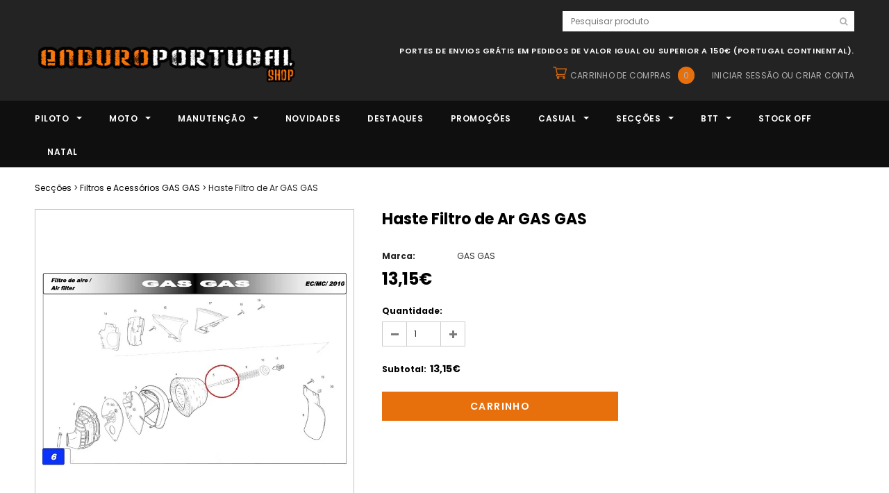

--- FILE ---
content_type: text/html; charset=utf-8
request_url: https://www.enduroportugalshop.com/products/haste-filtro-de-ar-gas-ga
body_size: 36165
content:
<!doctype html>
<!--[if lt IE 7]><html class="no-js lt-ie9 lt-ie8 lt-ie7" lang="en"> <![endif]-->
<!--[if IE 7]><html class="no-js lt-ie9 lt-ie8" lang="en"> <![endif]-->
<!--[if IE 8]><html class="no-js lt-ie9" lang="en"> <![endif]-->
<!--[if IE 9 ]><html class="ie9 no-js"> <![endif]-->
<!--[if (gt IE 9)|!(IE)]><!--> <html class="no-js"> <!--<![endif]-->
<head>

  <!-- Basic page needs ================================================== -->
  <meta charset="utf-8">
  <meta http-equiv="X-UA-Compatible" content="IE=edge,chrome=1">
	
  <!-- Title and description ================================================== -->
  <title>
  Haste Filtro de Ar GAS GAS &ndash; Enduro Portugal Shop
  </title>

  
  <meta name="description" content="Ref. OEM GAS GAS: BE250728003 Prazo de entrega: 7 dias úteis">
  

  <!-- Product meta ================================================== -->
  





<meta property="og:site_name" content="Enduro Portugal Shop">
<meta property="og:url" content="https://www.enduroportugalshop.com/products/haste-filtro-de-ar-gas-ga">
<meta property="og:title" content="Haste Filtro de Ar GAS GAS">
<meta property="og:type" content="product">
<meta property="og:description" content="Ref. OEM GAS GAS: BE250728003 Prazo de entrega: 7 dias úteis">

  <meta property="og:price:amount" content="13,15">
  <meta property="og:price:currency" content="EUR">

<meta property="og:image" content="http://www.enduroportugalshop.com/cdn/shop/products/ref05-filter-bolt_ml_1200x1200.jpg?v=1555709400">
<meta property="og:image:secure_url" content="https://www.enduroportugalshop.com/cdn/shop/products/ref05-filter-bolt_ml_1200x1200.jpg?v=1555709400">


  <meta name="twitter:site" content="@enduroportugal">

<meta name="twitter:card" content="summary_large_image">
<meta name="twitter:title" content="Haste Filtro de Ar GAS GAS">
<meta name="twitter:description" content="Ref. OEM GAS GAS: BE250728003 Prazo de entrega: 7 dias úteis">

  <!-- /snippets/twitter-card.liquid -->





  <meta name="twitter:card" content="product">
  <meta name="twitter:title" content="Haste Filtro de Ar GAS GAS">
  <meta name="twitter:description" content="
Ref. OEM GAS GAS: BE250728003
Prazo de entrega: 7 dias úteis

">
  <meta name="twitter:image" content="https://www.enduroportugalshop.com/cdn/shop/products/ref05-filter-bolt_ml_medium.jpg?v=1555709400">
  <meta name="twitter:image:width" content="240">
  <meta name="twitter:image:height" content="240">
  <meta name="twitter:label1" content="Price">
  <meta name="twitter:data1" content="13,15€">
  
  <meta name="twitter:label2" content="Brand">
  <meta name="twitter:data2" content="GAS GAS">
  



  <!-- Helpers ================================================== -->
  <link rel="canonical" href="https://www.enduroportugalshop.com/products/haste-filtro-de-ar-gas-ga">
  <meta name='viewport' content='width=device-width,initial-scale=1.0, user-scalable=0' >
  
  <!-- Favicon -->
   
    <link rel="shortcut icon" href="//www.enduroportugalshop.com/cdn/shop/files/FAVICON-EPS3_32x32.png?v=1614380787" type="image/png">
  
 
   <!-- fonts -->
  
<script type="text/javascript">
  WebFontConfig = {
    google: { families: [ 
      
          'Poppins:100,200,300,400,500,600,700,800,900'
	  
      
      
      	
      		,
      	      
        'Poppins:100,200,300,400,500,600,700,800,900'
	  
      
      
      	
      		,
      	      
        'Poppins:100,200,300,400,500,600,700,800,900'
	  
      
      
      	
      		,
      	      
        'Poppins:100,200,300,400,500,600,700,800,900'
	  
    ] }
  };
  (function() {
    var wf = document.createElement('script');
    wf.src = ('https:' == document.location.protocol ? 'https' : 'http') +
      '://ajax.googleapis.com/ajax/libs/webfont/1/webfont.js';
    wf.type = 'text/javascript';
    wf.async = 'true';
    var s = document.getElementsByTagName('script')[0];
    s.parentNode.insertBefore(wf, s);
  })(); 
</script>

  
   <!-- Styles -->
   <link href="//www.enduroportugalshop.com/cdn/shop/t/19/assets/bootstrap.min.css?v=125365494255861483591562752974" rel="stylesheet" type="text/css" media="all" />
<link rel="stylesheet" href="//maxcdn.bootstrapcdn.com/font-awesome/4.7.0/css/font-awesome.min.css">
<link rel="stylesheet" type="text/css" href="//cdn.jsdelivr.net/jquery.slick/1.6.0/slick.css"/>

<!-- Theme base and media queries -->
<link href="//www.enduroportugalshop.com/cdn/shop/t/19/assets/owl.carousel.css?v=110508842938087914561562752994" rel="stylesheet" type="text/css" media="all" />
<link href="//www.enduroportugalshop.com/cdn/shop/t/19/assets/owl.theme.css?v=26972935624028443691562752994" rel="stylesheet" type="text/css" media="all" />



<link href="//www.enduroportugalshop.com/cdn/shop/t/19/assets/selectize.bootstrap3.css?v=118966386664581825661562752995" rel="stylesheet" type="text/css" media="all" />
<link href="//www.enduroportugalshop.com/cdn/shop/t/19/assets/jquery.fancybox.css?v=37485665262846397371562752990" rel="stylesheet" type="text/css" media="all" />



<link href="//www.enduroportugalshop.com/cdn/shop/t/19/assets/theme-styles.css?v=87588864926277528601596905983" rel="stylesheet" type="text/css" media="all" />
<link href="//www.enduroportugalshop.com/cdn/shop/t/19/assets/theme-styles-setting.css?v=73908145691431055451751465960" rel="stylesheet" type="text/css" media="all" />
<link href="//www.enduroportugalshop.com/cdn/shop/t/19/assets/theme-styles-responsive.css?v=168299788683460976381697102132" rel="stylesheet" type="text/css" media="all" />

<!-- <link href="//www.enduroportugalshop.com/cdn/shop/t/19/assets/default-skin.css?v=1076866869276905351562752980" rel="stylesheet" type="text/css" media="all" /> -->

<link href="//www.enduroportugalshop.com/cdn/shop/t/19/assets/animate.css?v=107502980827701580791562752972" rel="stylesheet" type="text/css" media="all" />
  
   <!-- Scripts -->
  <script src="//ajax.googleapis.com/ajax/libs/jquery/1.11.0/jquery.min.js" type="text/javascript"></script>
<script src="//www.enduroportugalshop.com/cdn/shop/t/19/assets/jquery-cookie.min.js?v=72365755745404048181562752988" type="text/javascript"></script>
<script src="//www.enduroportugalshop.com/cdn/shop/t/19/assets/selectize.min.js?v=70245539515728390161562752995" type="text/javascript"></script>
<script src="//www.enduroportugalshop.com/cdn/shop/t/19/assets/jquery.nicescroll.min.js?v=166122000064107150281562752991" type="text/javascript"></script>
<script src="//www.enduroportugalshop.com/cdn/shop/t/19/assets/jquery.fitvid.js?v=8044612188741632641562752990" type="text/javascript"></script>

<script>
  window.ajax_cart = true;
  window.money_format = "{{amount_with_comma_separator}}€";
  window.shop_currency = "EUR";
  window.show_multiple_currencies = false;
  window.loading_url = "//www.enduroportugalshop.com/cdn/shop/t/19/assets/loading.gif?v=50837312686733260831562752993"; 
  window.use_color_swatch = false;
  window.use_variant_swatch = false;
//   window.product_image_resize = true;
  window.enable_sidebar_multiple_choice = true;
  window.dropdowncart_type = "hover";
  window.file_url = "//www.enduroportugalshop.com/cdn/shop/files/?v=33963";
  window.asset_url = "";
  
//   window.images_size = {
//     is_crop: false,
//     ratio_width : 1,
//     ratio_height : 1.35,
//   };
  
  window.inventory_text = {
    in_stock: "Em stock",
    many_in_stock: "Muitos em stock",
    out_of_stock: "Esgotado",
    add_to_cart: "Carrinho",
    sold_out: "Esgotado",
    unavailable: "Esgotado"
  };
          
  window.multi_lang = false;
  window.show_sidebar ="MOSTRAR FILTROS PRIMÁRIOS";
  window.hide_sidebar ="ESCONDER FILTROS PRIMÁRIOS";
</script>



  <!-- Header hook for plugins ================================================== -->
  <script>window.performance && window.performance.mark && window.performance.mark('shopify.content_for_header.start');</script><meta name="google-site-verification" content="eIT9w_3I_1Ld46XiS5yq1PcxsZo0fiTX_geep44f4kE">
<meta id="shopify-digital-wallet" name="shopify-digital-wallet" content="/2077687843/digital_wallets/dialog">
<link rel="alternate" type="application/json+oembed" href="https://www.enduroportugalshop.com/products/haste-filtro-de-ar-gas-ga.oembed">
<script async="async" src="/checkouts/internal/preloads.js?locale=pt-PT"></script>
<script id="shopify-features" type="application/json">{"accessToken":"d0fefd728246a69a649eba6039362b87","betas":["rich-media-storefront-analytics"],"domain":"www.enduroportugalshop.com","predictiveSearch":true,"shopId":2077687843,"locale":"pt-pt"}</script>
<script>var Shopify = Shopify || {};
Shopify.shop = "epsteste.myshopify.com";
Shopify.locale = "pt-PT";
Shopify.currency = {"active":"EUR","rate":"1.0"};
Shopify.country = "PT";
Shopify.theme = {"name":"EPSHOP-V1.8","id":41097461795,"schema_name":"Ella","schema_version":"2.0.8","theme_store_id":null,"role":"main"};
Shopify.theme.handle = "null";
Shopify.theme.style = {"id":null,"handle":null};
Shopify.cdnHost = "www.enduroportugalshop.com/cdn";
Shopify.routes = Shopify.routes || {};
Shopify.routes.root = "/";</script>
<script type="module">!function(o){(o.Shopify=o.Shopify||{}).modules=!0}(window);</script>
<script>!function(o){function n(){var o=[];function n(){o.push(Array.prototype.slice.apply(arguments))}return n.q=o,n}var t=o.Shopify=o.Shopify||{};t.loadFeatures=n(),t.autoloadFeatures=n()}(window);</script>
<script id="shop-js-analytics" type="application/json">{"pageType":"product"}</script>
<script defer="defer" async type="module" src="//www.enduroportugalshop.com/cdn/shopifycloud/shop-js/modules/v2/client.init-shop-cart-sync_KRj3F0UO.pt-PT.esm.js"></script>
<script defer="defer" async type="module" src="//www.enduroportugalshop.com/cdn/shopifycloud/shop-js/modules/v2/chunk.common_Cn2JqjVl.esm.js"></script>
<script type="module">
  await import("//www.enduroportugalshop.com/cdn/shopifycloud/shop-js/modules/v2/client.init-shop-cart-sync_KRj3F0UO.pt-PT.esm.js");
await import("//www.enduroportugalshop.com/cdn/shopifycloud/shop-js/modules/v2/chunk.common_Cn2JqjVl.esm.js");

  window.Shopify.SignInWithShop?.initShopCartSync?.({"fedCMEnabled":true,"windoidEnabled":true});

</script>
<script>(function() {
  var isLoaded = false;
  function asyncLoad() {
    if (isLoaded) return;
    isLoaded = true;
    var urls = ["https:\/\/widgetic.com\/sdk\/sdk.js?shop=epsteste.myshopify.com","https:\/\/cloudsearch-1f874.kxcdn.com\/shopify.js?srp=\/a\/search\u0026shop=epsteste.myshopify.com"];
    for (var i = 0; i < urls.length; i++) {
      var s = document.createElement('script');
      s.type = 'text/javascript';
      s.async = true;
      s.src = urls[i];
      var x = document.getElementsByTagName('script')[0];
      x.parentNode.insertBefore(s, x);
    }
  };
  if(window.attachEvent) {
    window.attachEvent('onload', asyncLoad);
  } else {
    window.addEventListener('load', asyncLoad, false);
  }
})();</script>
<script id="__st">var __st={"a":2077687843,"offset":0,"reqid":"d6a8bbd9-8f8e-4703-bb69-a64b737394df-1768898507","pageurl":"www.enduroportugalshop.com\/products\/haste-filtro-de-ar-gas-ga","u":"e21614b3cf73","p":"product","rtyp":"product","rid":1683698286627};</script>
<script>window.ShopifyPaypalV4VisibilityTracking = true;</script>
<script id="captcha-bootstrap">!function(){'use strict';const t='contact',e='account',n='new_comment',o=[[t,t],['blogs',n],['comments',n],[t,'customer']],c=[[e,'customer_login'],[e,'guest_login'],[e,'recover_customer_password'],[e,'create_customer']],r=t=>t.map((([t,e])=>`form[action*='/${t}']:not([data-nocaptcha='true']) input[name='form_type'][value='${e}']`)).join(','),a=t=>()=>t?[...document.querySelectorAll(t)].map((t=>t.form)):[];function s(){const t=[...o],e=r(t);return a(e)}const i='password',u='form_key',d=['recaptcha-v3-token','g-recaptcha-response','h-captcha-response',i],f=()=>{try{return window.sessionStorage}catch{return}},m='__shopify_v',_=t=>t.elements[u];function p(t,e,n=!1){try{const o=window.sessionStorage,c=JSON.parse(o.getItem(e)),{data:r}=function(t){const{data:e,action:n}=t;return t[m]||n?{data:e,action:n}:{data:t,action:n}}(c);for(const[e,n]of Object.entries(r))t.elements[e]&&(t.elements[e].value=n);n&&o.removeItem(e)}catch(o){console.error('form repopulation failed',{error:o})}}const l='form_type',E='cptcha';function T(t){t.dataset[E]=!0}const w=window,h=w.document,L='Shopify',v='ce_forms',y='captcha';let A=!1;((t,e)=>{const n=(g='f06e6c50-85a8-45c8-87d0-21a2b65856fe',I='https://cdn.shopify.com/shopifycloud/storefront-forms-hcaptcha/ce_storefront_forms_captcha_hcaptcha.v1.5.2.iife.js',D={infoText:'Protegido por hCaptcha',privacyText:'Privacidade',termsText:'Termos'},(t,e,n)=>{const o=w[L][v],c=o.bindForm;if(c)return c(t,g,e,D).then(n);var r;o.q.push([[t,g,e,D],n]),r=I,A||(h.body.append(Object.assign(h.createElement('script'),{id:'captcha-provider',async:!0,src:r})),A=!0)});var g,I,D;w[L]=w[L]||{},w[L][v]=w[L][v]||{},w[L][v].q=[],w[L][y]=w[L][y]||{},w[L][y].protect=function(t,e){n(t,void 0,e),T(t)},Object.freeze(w[L][y]),function(t,e,n,w,h,L){const[v,y,A,g]=function(t,e,n){const i=e?o:[],u=t?c:[],d=[...i,...u],f=r(d),m=r(i),_=r(d.filter((([t,e])=>n.includes(e))));return[a(f),a(m),a(_),s()]}(w,h,L),I=t=>{const e=t.target;return e instanceof HTMLFormElement?e:e&&e.form},D=t=>v().includes(t);t.addEventListener('submit',(t=>{const e=I(t);if(!e)return;const n=D(e)&&!e.dataset.hcaptchaBound&&!e.dataset.recaptchaBound,o=_(e),c=g().includes(e)&&(!o||!o.value);(n||c)&&t.preventDefault(),c&&!n&&(function(t){try{if(!f())return;!function(t){const e=f();if(!e)return;const n=_(t);if(!n)return;const o=n.value;o&&e.removeItem(o)}(t);const e=Array.from(Array(32),(()=>Math.random().toString(36)[2])).join('');!function(t,e){_(t)||t.append(Object.assign(document.createElement('input'),{type:'hidden',name:u})),t.elements[u].value=e}(t,e),function(t,e){const n=f();if(!n)return;const o=[...t.querySelectorAll(`input[type='${i}']`)].map((({name:t})=>t)),c=[...d,...o],r={};for(const[a,s]of new FormData(t).entries())c.includes(a)||(r[a]=s);n.setItem(e,JSON.stringify({[m]:1,action:t.action,data:r}))}(t,e)}catch(e){console.error('failed to persist form',e)}}(e),e.submit())}));const S=(t,e)=>{t&&!t.dataset[E]&&(n(t,e.some((e=>e===t))),T(t))};for(const o of['focusin','change'])t.addEventListener(o,(t=>{const e=I(t);D(e)&&S(e,y())}));const B=e.get('form_key'),M=e.get(l),P=B&&M;t.addEventListener('DOMContentLoaded',(()=>{const t=y();if(P)for(const e of t)e.elements[l].value===M&&p(e,B);[...new Set([...A(),...v().filter((t=>'true'===t.dataset.shopifyCaptcha))])].forEach((e=>S(e,t)))}))}(h,new URLSearchParams(w.location.search),n,t,e,['guest_login'])})(!0,!0)}();</script>
<script integrity="sha256-4kQ18oKyAcykRKYeNunJcIwy7WH5gtpwJnB7kiuLZ1E=" data-source-attribution="shopify.loadfeatures" defer="defer" src="//www.enduroportugalshop.com/cdn/shopifycloud/storefront/assets/storefront/load_feature-a0a9edcb.js" crossorigin="anonymous"></script>
<script data-source-attribution="shopify.dynamic_checkout.dynamic.init">var Shopify=Shopify||{};Shopify.PaymentButton=Shopify.PaymentButton||{isStorefrontPortableWallets:!0,init:function(){window.Shopify.PaymentButton.init=function(){};var t=document.createElement("script");t.src="https://www.enduroportugalshop.com/cdn/shopifycloud/portable-wallets/latest/portable-wallets.pt-pt.js",t.type="module",document.head.appendChild(t)}};
</script>
<script data-source-attribution="shopify.dynamic_checkout.buyer_consent">
  function portableWalletsHideBuyerConsent(e){var t=document.getElementById("shopify-buyer-consent"),n=document.getElementById("shopify-subscription-policy-button");t&&n&&(t.classList.add("hidden"),t.setAttribute("aria-hidden","true"),n.removeEventListener("click",e))}function portableWalletsShowBuyerConsent(e){var t=document.getElementById("shopify-buyer-consent"),n=document.getElementById("shopify-subscription-policy-button");t&&n&&(t.classList.remove("hidden"),t.removeAttribute("aria-hidden"),n.addEventListener("click",e))}window.Shopify?.PaymentButton&&(window.Shopify.PaymentButton.hideBuyerConsent=portableWalletsHideBuyerConsent,window.Shopify.PaymentButton.showBuyerConsent=portableWalletsShowBuyerConsent);
</script>
<script data-source-attribution="shopify.dynamic_checkout.cart.bootstrap">document.addEventListener("DOMContentLoaded",(function(){function t(){return document.querySelector("shopify-accelerated-checkout-cart, shopify-accelerated-checkout")}if(t())Shopify.PaymentButton.init();else{new MutationObserver((function(e,n){t()&&(Shopify.PaymentButton.init(),n.disconnect())})).observe(document.body,{childList:!0,subtree:!0})}}));
</script>
<script id='scb4127' type='text/javascript' async='' src='https://www.enduroportugalshop.com/cdn/shopifycloud/privacy-banner/storefront-banner.js'></script>
<script>window.performance && window.performance.mark && window.performance.mark('shopify.content_for_header.end');</script>

  <!--[if lt IE 9]>
  <script src="//html5shiv.googlecode.com/svn/trunk/html5.js" type="text/javascript"></script>
  <![endif]-->

  
  


<link href="https://monorail-edge.shopifysvc.com" rel="dns-prefetch">
<script>(function(){if ("sendBeacon" in navigator && "performance" in window) {try {var session_token_from_headers = performance.getEntriesByType('navigation')[0].serverTiming.find(x => x.name == '_s').description;} catch {var session_token_from_headers = undefined;}var session_cookie_matches = document.cookie.match(/_shopify_s=([^;]*)/);var session_token_from_cookie = session_cookie_matches && session_cookie_matches.length === 2 ? session_cookie_matches[1] : "";var session_token = session_token_from_headers || session_token_from_cookie || "";function handle_abandonment_event(e) {var entries = performance.getEntries().filter(function(entry) {return /monorail-edge.shopifysvc.com/.test(entry.name);});if (!window.abandonment_tracked && entries.length === 0) {window.abandonment_tracked = true;var currentMs = Date.now();var navigation_start = performance.timing.navigationStart;var payload = {shop_id: 2077687843,url: window.location.href,navigation_start,duration: currentMs - navigation_start,session_token,page_type: "product"};window.navigator.sendBeacon("https://monorail-edge.shopifysvc.com/v1/produce", JSON.stringify({schema_id: "online_store_buyer_site_abandonment/1.1",payload: payload,metadata: {event_created_at_ms: currentMs,event_sent_at_ms: currentMs}}));}}window.addEventListener('pagehide', handle_abandonment_event);}}());</script>
<script id="web-pixels-manager-setup">(function e(e,d,r,n,o){if(void 0===o&&(o={}),!Boolean(null===(a=null===(i=window.Shopify)||void 0===i?void 0:i.analytics)||void 0===a?void 0:a.replayQueue)){var i,a;window.Shopify=window.Shopify||{};var t=window.Shopify;t.analytics=t.analytics||{};var s=t.analytics;s.replayQueue=[],s.publish=function(e,d,r){return s.replayQueue.push([e,d,r]),!0};try{self.performance.mark("wpm:start")}catch(e){}var l=function(){var e={modern:/Edge?\/(1{2}[4-9]|1[2-9]\d|[2-9]\d{2}|\d{4,})\.\d+(\.\d+|)|Firefox\/(1{2}[4-9]|1[2-9]\d|[2-9]\d{2}|\d{4,})\.\d+(\.\d+|)|Chrom(ium|e)\/(9{2}|\d{3,})\.\d+(\.\d+|)|(Maci|X1{2}).+ Version\/(15\.\d+|(1[6-9]|[2-9]\d|\d{3,})\.\d+)([,.]\d+|)( \(\w+\)|)( Mobile\/\w+|) Safari\/|Chrome.+OPR\/(9{2}|\d{3,})\.\d+\.\d+|(CPU[ +]OS|iPhone[ +]OS|CPU[ +]iPhone|CPU IPhone OS|CPU iPad OS)[ +]+(15[._]\d+|(1[6-9]|[2-9]\d|\d{3,})[._]\d+)([._]\d+|)|Android:?[ /-](13[3-9]|1[4-9]\d|[2-9]\d{2}|\d{4,})(\.\d+|)(\.\d+|)|Android.+Firefox\/(13[5-9]|1[4-9]\d|[2-9]\d{2}|\d{4,})\.\d+(\.\d+|)|Android.+Chrom(ium|e)\/(13[3-9]|1[4-9]\d|[2-9]\d{2}|\d{4,})\.\d+(\.\d+|)|SamsungBrowser\/([2-9]\d|\d{3,})\.\d+/,legacy:/Edge?\/(1[6-9]|[2-9]\d|\d{3,})\.\d+(\.\d+|)|Firefox\/(5[4-9]|[6-9]\d|\d{3,})\.\d+(\.\d+|)|Chrom(ium|e)\/(5[1-9]|[6-9]\d|\d{3,})\.\d+(\.\d+|)([\d.]+$|.*Safari\/(?![\d.]+ Edge\/[\d.]+$))|(Maci|X1{2}).+ Version\/(10\.\d+|(1[1-9]|[2-9]\d|\d{3,})\.\d+)([,.]\d+|)( \(\w+\)|)( Mobile\/\w+|) Safari\/|Chrome.+OPR\/(3[89]|[4-9]\d|\d{3,})\.\d+\.\d+|(CPU[ +]OS|iPhone[ +]OS|CPU[ +]iPhone|CPU IPhone OS|CPU iPad OS)[ +]+(10[._]\d+|(1[1-9]|[2-9]\d|\d{3,})[._]\d+)([._]\d+|)|Android:?[ /-](13[3-9]|1[4-9]\d|[2-9]\d{2}|\d{4,})(\.\d+|)(\.\d+|)|Mobile Safari.+OPR\/([89]\d|\d{3,})\.\d+\.\d+|Android.+Firefox\/(13[5-9]|1[4-9]\d|[2-9]\d{2}|\d{4,})\.\d+(\.\d+|)|Android.+Chrom(ium|e)\/(13[3-9]|1[4-9]\d|[2-9]\d{2}|\d{4,})\.\d+(\.\d+|)|Android.+(UC? ?Browser|UCWEB|U3)[ /]?(15\.([5-9]|\d{2,})|(1[6-9]|[2-9]\d|\d{3,})\.\d+)\.\d+|SamsungBrowser\/(5\.\d+|([6-9]|\d{2,})\.\d+)|Android.+MQ{2}Browser\/(14(\.(9|\d{2,})|)|(1[5-9]|[2-9]\d|\d{3,})(\.\d+|))(\.\d+|)|K[Aa][Ii]OS\/(3\.\d+|([4-9]|\d{2,})\.\d+)(\.\d+|)/},d=e.modern,r=e.legacy,n=navigator.userAgent;return n.match(d)?"modern":n.match(r)?"legacy":"unknown"}(),u="modern"===l?"modern":"legacy",c=(null!=n?n:{modern:"",legacy:""})[u],f=function(e){return[e.baseUrl,"/wpm","/b",e.hashVersion,"modern"===e.buildTarget?"m":"l",".js"].join("")}({baseUrl:d,hashVersion:r,buildTarget:u}),m=function(e){var d=e.version,r=e.bundleTarget,n=e.surface,o=e.pageUrl,i=e.monorailEndpoint;return{emit:function(e){var a=e.status,t=e.errorMsg,s=(new Date).getTime(),l=JSON.stringify({metadata:{event_sent_at_ms:s},events:[{schema_id:"web_pixels_manager_load/3.1",payload:{version:d,bundle_target:r,page_url:o,status:a,surface:n,error_msg:t},metadata:{event_created_at_ms:s}}]});if(!i)return console&&console.warn&&console.warn("[Web Pixels Manager] No Monorail endpoint provided, skipping logging."),!1;try{return self.navigator.sendBeacon.bind(self.navigator)(i,l)}catch(e){}var u=new XMLHttpRequest;try{return u.open("POST",i,!0),u.setRequestHeader("Content-Type","text/plain"),u.send(l),!0}catch(e){return console&&console.warn&&console.warn("[Web Pixels Manager] Got an unhandled error while logging to Monorail."),!1}}}}({version:r,bundleTarget:l,surface:e.surface,pageUrl:self.location.href,monorailEndpoint:e.monorailEndpoint});try{o.browserTarget=l,function(e){var d=e.src,r=e.async,n=void 0===r||r,o=e.onload,i=e.onerror,a=e.sri,t=e.scriptDataAttributes,s=void 0===t?{}:t,l=document.createElement("script"),u=document.querySelector("head"),c=document.querySelector("body");if(l.async=n,l.src=d,a&&(l.integrity=a,l.crossOrigin="anonymous"),s)for(var f in s)if(Object.prototype.hasOwnProperty.call(s,f))try{l.dataset[f]=s[f]}catch(e){}if(o&&l.addEventListener("load",o),i&&l.addEventListener("error",i),u)u.appendChild(l);else{if(!c)throw new Error("Did not find a head or body element to append the script");c.appendChild(l)}}({src:f,async:!0,onload:function(){if(!function(){var e,d;return Boolean(null===(d=null===(e=window.Shopify)||void 0===e?void 0:e.analytics)||void 0===d?void 0:d.initialized)}()){var d=window.webPixelsManager.init(e)||void 0;if(d){var r=window.Shopify.analytics;r.replayQueue.forEach((function(e){var r=e[0],n=e[1],o=e[2];d.publishCustomEvent(r,n,o)})),r.replayQueue=[],r.publish=d.publishCustomEvent,r.visitor=d.visitor,r.initialized=!0}}},onerror:function(){return m.emit({status:"failed",errorMsg:"".concat(f," has failed to load")})},sri:function(e){var d=/^sha384-[A-Za-z0-9+/=]+$/;return"string"==typeof e&&d.test(e)}(c)?c:"",scriptDataAttributes:o}),m.emit({status:"loading"})}catch(e){m.emit({status:"failed",errorMsg:(null==e?void 0:e.message)||"Unknown error"})}}})({shopId: 2077687843,storefrontBaseUrl: "https://www.enduroportugalshop.com",extensionsBaseUrl: "https://extensions.shopifycdn.com/cdn/shopifycloud/web-pixels-manager",monorailEndpoint: "https://monorail-edge.shopifysvc.com/unstable/produce_batch",surface: "storefront-renderer",enabledBetaFlags: ["2dca8a86"],webPixelsConfigList: [{"id":"1068597575","configuration":"{\"config\":\"{\\\"google_tag_ids\\\":[\\\"GT-KD2WSWC\\\"],\\\"target_country\\\":\\\"ZZ\\\",\\\"gtag_events\\\":[{\\\"type\\\":\\\"view_item\\\",\\\"action_label\\\":\\\"MC-3S3ZQS0RMK\\\"},{\\\"type\\\":\\\"purchase\\\",\\\"action_label\\\":\\\"MC-3S3ZQS0RMK\\\"},{\\\"type\\\":\\\"page_view\\\",\\\"action_label\\\":\\\"MC-3S3ZQS0RMK\\\"}],\\\"enable_monitoring_mode\\\":false}\"}","eventPayloadVersion":"v1","runtimeContext":"OPEN","scriptVersion":"b2a88bafab3e21179ed38636efcd8a93","type":"APP","apiClientId":1780363,"privacyPurposes":[],"dataSharingAdjustments":{"protectedCustomerApprovalScopes":["read_customer_address","read_customer_email","read_customer_name","read_customer_personal_data","read_customer_phone"]}},{"id":"175669575","eventPayloadVersion":"v1","runtimeContext":"LAX","scriptVersion":"1","type":"CUSTOM","privacyPurposes":["ANALYTICS"],"name":"Google Analytics tag (migrated)"},{"id":"shopify-app-pixel","configuration":"{}","eventPayloadVersion":"v1","runtimeContext":"STRICT","scriptVersion":"0450","apiClientId":"shopify-pixel","type":"APP","privacyPurposes":["ANALYTICS","MARKETING"]},{"id":"shopify-custom-pixel","eventPayloadVersion":"v1","runtimeContext":"LAX","scriptVersion":"0450","apiClientId":"shopify-pixel","type":"CUSTOM","privacyPurposes":["ANALYTICS","MARKETING"]}],isMerchantRequest: false,initData: {"shop":{"name":"Enduro Portugal Shop","paymentSettings":{"currencyCode":"EUR"},"myshopifyDomain":"epsteste.myshopify.com","countryCode":"PT","storefrontUrl":"https:\/\/www.enduroportugalshop.com"},"customer":null,"cart":null,"checkout":null,"productVariants":[{"price":{"amount":13.15,"currencyCode":"EUR"},"product":{"title":"Haste Filtro de Ar GAS GAS","vendor":"GAS GAS","id":"1683698286627","untranslatedTitle":"Haste Filtro de Ar GAS GAS","url":"\/products\/haste-filtro-de-ar-gas-ga","type":""},"id":"14509183303715","image":{"src":"\/\/www.enduroportugalshop.com\/cdn\/shop\/products\/ref05-filter-bolt_ml.jpg?v=1555709400"},"sku":"fil_gas_08","title":"Default Title","untranslatedTitle":"Default Title"}],"purchasingCompany":null},},"https://www.enduroportugalshop.com/cdn","fcfee988w5aeb613cpc8e4bc33m6693e112",{"modern":"","legacy":""},{"shopId":"2077687843","storefrontBaseUrl":"https:\/\/www.enduroportugalshop.com","extensionBaseUrl":"https:\/\/extensions.shopifycdn.com\/cdn\/shopifycloud\/web-pixels-manager","surface":"storefront-renderer","enabledBetaFlags":"[\"2dca8a86\"]","isMerchantRequest":"false","hashVersion":"fcfee988w5aeb613cpc8e4bc33m6693e112","publish":"custom","events":"[[\"page_viewed\",{}],[\"product_viewed\",{\"productVariant\":{\"price\":{\"amount\":13.15,\"currencyCode\":\"EUR\"},\"product\":{\"title\":\"Haste Filtro de Ar GAS GAS\",\"vendor\":\"GAS GAS\",\"id\":\"1683698286627\",\"untranslatedTitle\":\"Haste Filtro de Ar GAS GAS\",\"url\":\"\/products\/haste-filtro-de-ar-gas-ga\",\"type\":\"\"},\"id\":\"14509183303715\",\"image\":{\"src\":\"\/\/www.enduroportugalshop.com\/cdn\/shop\/products\/ref05-filter-bolt_ml.jpg?v=1555709400\"},\"sku\":\"fil_gas_08\",\"title\":\"Default Title\",\"untranslatedTitle\":\"Default Title\"}}]]"});</script><script>
  window.ShopifyAnalytics = window.ShopifyAnalytics || {};
  window.ShopifyAnalytics.meta = window.ShopifyAnalytics.meta || {};
  window.ShopifyAnalytics.meta.currency = 'EUR';
  var meta = {"product":{"id":1683698286627,"gid":"gid:\/\/shopify\/Product\/1683698286627","vendor":"GAS GAS","type":"","handle":"haste-filtro-de-ar-gas-ga","variants":[{"id":14509183303715,"price":1315,"name":"Haste Filtro de Ar GAS GAS","public_title":null,"sku":"fil_gas_08"}],"remote":false},"page":{"pageType":"product","resourceType":"product","resourceId":1683698286627,"requestId":"d6a8bbd9-8f8e-4703-bb69-a64b737394df-1768898507"}};
  for (var attr in meta) {
    window.ShopifyAnalytics.meta[attr] = meta[attr];
  }
</script>
<script class="analytics">
  (function () {
    var customDocumentWrite = function(content) {
      var jquery = null;

      if (window.jQuery) {
        jquery = window.jQuery;
      } else if (window.Checkout && window.Checkout.$) {
        jquery = window.Checkout.$;
      }

      if (jquery) {
        jquery('body').append(content);
      }
    };

    var hasLoggedConversion = function(token) {
      if (token) {
        return document.cookie.indexOf('loggedConversion=' + token) !== -1;
      }
      return false;
    }

    var setCookieIfConversion = function(token) {
      if (token) {
        var twoMonthsFromNow = new Date(Date.now());
        twoMonthsFromNow.setMonth(twoMonthsFromNow.getMonth() + 2);

        document.cookie = 'loggedConversion=' + token + '; expires=' + twoMonthsFromNow;
      }
    }

    var trekkie = window.ShopifyAnalytics.lib = window.trekkie = window.trekkie || [];
    if (trekkie.integrations) {
      return;
    }
    trekkie.methods = [
      'identify',
      'page',
      'ready',
      'track',
      'trackForm',
      'trackLink'
    ];
    trekkie.factory = function(method) {
      return function() {
        var args = Array.prototype.slice.call(arguments);
        args.unshift(method);
        trekkie.push(args);
        return trekkie;
      };
    };
    for (var i = 0; i < trekkie.methods.length; i++) {
      var key = trekkie.methods[i];
      trekkie[key] = trekkie.factory(key);
    }
    trekkie.load = function(config) {
      trekkie.config = config || {};
      trekkie.config.initialDocumentCookie = document.cookie;
      var first = document.getElementsByTagName('script')[0];
      var script = document.createElement('script');
      script.type = 'text/javascript';
      script.onerror = function(e) {
        var scriptFallback = document.createElement('script');
        scriptFallback.type = 'text/javascript';
        scriptFallback.onerror = function(error) {
                var Monorail = {
      produce: function produce(monorailDomain, schemaId, payload) {
        var currentMs = new Date().getTime();
        var event = {
          schema_id: schemaId,
          payload: payload,
          metadata: {
            event_created_at_ms: currentMs,
            event_sent_at_ms: currentMs
          }
        };
        return Monorail.sendRequest("https://" + monorailDomain + "/v1/produce", JSON.stringify(event));
      },
      sendRequest: function sendRequest(endpointUrl, payload) {
        // Try the sendBeacon API
        if (window && window.navigator && typeof window.navigator.sendBeacon === 'function' && typeof window.Blob === 'function' && !Monorail.isIos12()) {
          var blobData = new window.Blob([payload], {
            type: 'text/plain'
          });

          if (window.navigator.sendBeacon(endpointUrl, blobData)) {
            return true;
          } // sendBeacon was not successful

        } // XHR beacon

        var xhr = new XMLHttpRequest();

        try {
          xhr.open('POST', endpointUrl);
          xhr.setRequestHeader('Content-Type', 'text/plain');
          xhr.send(payload);
        } catch (e) {
          console.log(e);
        }

        return false;
      },
      isIos12: function isIos12() {
        return window.navigator.userAgent.lastIndexOf('iPhone; CPU iPhone OS 12_') !== -1 || window.navigator.userAgent.lastIndexOf('iPad; CPU OS 12_') !== -1;
      }
    };
    Monorail.produce('monorail-edge.shopifysvc.com',
      'trekkie_storefront_load_errors/1.1',
      {shop_id: 2077687843,
      theme_id: 41097461795,
      app_name: "storefront",
      context_url: window.location.href,
      source_url: "//www.enduroportugalshop.com/cdn/s/trekkie.storefront.cd680fe47e6c39ca5d5df5f0a32d569bc48c0f27.min.js"});

        };
        scriptFallback.async = true;
        scriptFallback.src = '//www.enduroportugalshop.com/cdn/s/trekkie.storefront.cd680fe47e6c39ca5d5df5f0a32d569bc48c0f27.min.js';
        first.parentNode.insertBefore(scriptFallback, first);
      };
      script.async = true;
      script.src = '//www.enduroportugalshop.com/cdn/s/trekkie.storefront.cd680fe47e6c39ca5d5df5f0a32d569bc48c0f27.min.js';
      first.parentNode.insertBefore(script, first);
    };
    trekkie.load(
      {"Trekkie":{"appName":"storefront","development":false,"defaultAttributes":{"shopId":2077687843,"isMerchantRequest":null,"themeId":41097461795,"themeCityHash":"12300919134935548477","contentLanguage":"pt-PT","currency":"EUR","eventMetadataId":"e609a9eb-ad0f-41dd-b92a-c2d9cd1a6aa8"},"isServerSideCookieWritingEnabled":true,"monorailRegion":"shop_domain","enabledBetaFlags":["65f19447"]},"Session Attribution":{},"S2S":{"facebookCapiEnabled":false,"source":"trekkie-storefront-renderer","apiClientId":580111}}
    );

    var loaded = false;
    trekkie.ready(function() {
      if (loaded) return;
      loaded = true;

      window.ShopifyAnalytics.lib = window.trekkie;

      var originalDocumentWrite = document.write;
      document.write = customDocumentWrite;
      try { window.ShopifyAnalytics.merchantGoogleAnalytics.call(this); } catch(error) {};
      document.write = originalDocumentWrite;

      window.ShopifyAnalytics.lib.page(null,{"pageType":"product","resourceType":"product","resourceId":1683698286627,"requestId":"d6a8bbd9-8f8e-4703-bb69-a64b737394df-1768898507","shopifyEmitted":true});

      var match = window.location.pathname.match(/checkouts\/(.+)\/(thank_you|post_purchase)/)
      var token = match? match[1]: undefined;
      if (!hasLoggedConversion(token)) {
        setCookieIfConversion(token);
        window.ShopifyAnalytics.lib.track("Viewed Product",{"currency":"EUR","variantId":14509183303715,"productId":1683698286627,"productGid":"gid:\/\/shopify\/Product\/1683698286627","name":"Haste Filtro de Ar GAS GAS","price":"13.15","sku":"fil_gas_08","brand":"GAS GAS","variant":null,"category":"","nonInteraction":true,"remote":false},undefined,undefined,{"shopifyEmitted":true});
      window.ShopifyAnalytics.lib.track("monorail:\/\/trekkie_storefront_viewed_product\/1.1",{"currency":"EUR","variantId":14509183303715,"productId":1683698286627,"productGid":"gid:\/\/shopify\/Product\/1683698286627","name":"Haste Filtro de Ar GAS GAS","price":"13.15","sku":"fil_gas_08","brand":"GAS GAS","variant":null,"category":"","nonInteraction":true,"remote":false,"referer":"https:\/\/www.enduroportugalshop.com\/products\/haste-filtro-de-ar-gas-ga"});
      }
    });


        var eventsListenerScript = document.createElement('script');
        eventsListenerScript.async = true;
        eventsListenerScript.src = "//www.enduroportugalshop.com/cdn/shopifycloud/storefront/assets/shop_events_listener-3da45d37.js";
        document.getElementsByTagName('head')[0].appendChild(eventsListenerScript);

})();</script>
  <script>
  if (!window.ga || (window.ga && typeof window.ga !== 'function')) {
    window.ga = function ga() {
      (window.ga.q = window.ga.q || []).push(arguments);
      if (window.Shopify && window.Shopify.analytics && typeof window.Shopify.analytics.publish === 'function') {
        window.Shopify.analytics.publish("ga_stub_called", {}, {sendTo: "google_osp_migration"});
      }
      console.error("Shopify's Google Analytics stub called with:", Array.from(arguments), "\nSee https://help.shopify.com/manual/promoting-marketing/pixels/pixel-migration#google for more information.");
    };
    if (window.Shopify && window.Shopify.analytics && typeof window.Shopify.analytics.publish === 'function') {
      window.Shopify.analytics.publish("ga_stub_initialized", {}, {sendTo: "google_osp_migration"});
    }
  }
</script>
<script
  defer
  src="https://www.enduroportugalshop.com/cdn/shopifycloud/perf-kit/shopify-perf-kit-3.0.4.min.js"
  data-application="storefront-renderer"
  data-shop-id="2077687843"
  data-render-region="gcp-us-east1"
  data-page-type="product"
  data-theme-instance-id="41097461795"
  data-theme-name="Ella"
  data-theme-version="2.0.8"
  data-monorail-region="shop_domain"
  data-resource-timing-sampling-rate="10"
  data-shs="true"
  data-shs-beacon="true"
  data-shs-export-with-fetch="true"
  data-shs-logs-sample-rate="1"
  data-shs-beacon-endpoint="https://www.enduroportugalshop.com/api/collect"
></script>
</head>








<script>
$(function() {
  // Current Ajax request.
  var currentAjaxRequest = null;
  // Grabbing all search forms on the page, and adding a .search-results list to each.
  var searchForms = $('form[action="/search"]').css('position','relative').each(function() {
    // Grabbing text input.
    var input = $(this).find('input[name="q"]');
    // Adding a list for showing search results.
    var offSet = input.position().top + input.innerHeight();
    $('<ul class="search-results"></ul>').css( { 'position': 'absolute', 'left': '0px', 'top': offSet } ).appendTo($(this)).hide();    
    // Listening to keyup and change on the text field within these search forms.
    input.attr('autocomplete', 'off').bind('keyup change', function() {
      // What's the search term?
      var term = $(this).val();
      // What's the search form?
      var form = $(this).closest('form');
      // What's the search URL?
      var searchURL = '/search?type=product&q=' + term;
      // What's the search results list?
      var resultsList = form.find('.search-results');
      // If that's a new term and it contains at least 3 characters.
      if (term.length > 3 && term != $(this).attr('data-old-term')) {
        // Saving old query.
        $(this).attr('data-old-term', term);
        // Killing any Ajax request that's currently being processed.
        if (currentAjaxRequest != null) currentAjaxRequest.abort();
        // Pulling results.
        currentAjaxRequest = $.getJSON(searchURL + '&view=json', function(data) {
          // Reset results.
          resultsList.empty();
          // If we have no results.
          if(data.results_count == 0) {
            // resultsList.html('<li><span class="title">No results.</span></li>');
            // resultsList.fadeIn(200);
            resultsList.hide();
          } else {
            // If we have results.
            $.each(data.results, function(index, item) {
              var link = $('<a></a>').attr('href', item.url);
              link.append('<span class="thumbnail"><img src="' + item.thumbnail + '" /></span>');
              
               link.append('<span class="title">' + item.title2 + '</span>')
              
              
              link.wrap('<li></li>');
              resultsList.append(link.parent());
            });
            // The Ajax request will return at the most 10 results.
            // If there are more than 10, let's link to the search results page.
            if(data.results_count > 10) {
              resultsList.append('<li><span class="title"><a href="' + searchURL + '">See all results (' + data.results_count + ')</a></span></li>');
            }
            resultsList.fadeIn(200);
          }        
        });
      }
    });
  });
  // Clicking outside makes the results disappear.
  $('body').bind('click', function(){
    $('.search-results').hide();
  });
});
</script>

<!-- Some styles to get you started. -->
<style>
  .have-fixed .search-results{top:37px!important;}
.search-results {
  z-index: 8889;
  list-style-type: none;   
  width: 420px;
  margin: 0;
  padding: 0;
  background: #ffffff;
  border: 1px solid #d4d4d4;
  border-radius: 0px;
  -webkit-box-shadow: 0px 4px 7px 0px rgba(0,0,0,0.1);
  box-shadow: 0px 4px 7px 0px rgba(0,0,0,0.1);
  overflow: hidden;
  right:0px;
      left: initial!important;
}
.search-results li {
  display: block;
  width: 100%;
/*   height: 47px; */
  margin: 0;
  padding: 0;
  border-top: 1px solid #d4d4d4;
  overflow: hidden;
  display: flex;
  align-items: center;
  font-size:12px;
}
.search-results li:first-child {
  border-top: none;
}
  .search-results li:nth-child(2n+2){
    background:#F5F5F5
}
.search-results .title {
  float: left;
  width: 370px;
  padding-left: 8px;
  white-space: nowrap;
  overflow: hidden;
  /* The text-overflow property is supported in all major browsers. */
  text-overflow: ellipsis;
  -o-text-overflow: ellipsis;
  text-align: left;
  height:40px;
  line-height:40px;
}
.search-results .thumbnail {
  float: left;
      border-radius: 0px;
  display: block;
  width: 50px;
  height: 50px;    
  margin: 3px 0 3px 8px;
  padding: 0;
  text-align: center;
  overflow: hidden;
}
.search-results li a{
    display: flex;
    align-items: center;
    font-size:12px;
  max-width:100%;
}
  
.search-results li:nth-child(2n+2){
    background:#F5F5F5
}
.search-results  .title a{
    font-family: Karla, sans-serif;
    font-size: 13px;
    font-weight:600;
    color: #2c8cce;
    margin-left:5px;
}

</style>

<body id="haste-filtro-de-ar-gas-gas" class=" template-product" >
  <div class="wrapper-container">	
	<div id="shopify-section-header" class="shopify-section"><header class="site-header" role="banner">
  
  
  <div class="header-bottom">
    <div class="container">

      <div class="hd_mobile">
  <div class="mn_mobile mb_item">
    <a href="javascript:void(0)" class="icon-menu">
      <span></span>
    </a>
    <nav>
      <ul>
      </ul>
      
      
    </nav>
  </div>
  
  <div class="search_mobile mb_item dropdown">
    <a href="javascript:void(0)" class="ico_search" data-toggle="dropdown">
      <svg>
        <use xlink:href="#icon-search">
          <svg viewBox="0 0 512 512" id="icon-search" width="100%" height="100%">
            <path d="M495,466.2L377.2,348.4c29.2-35.6,46.8-81.2,46.8-130.9C424,103.5,331.5,11,217.5,11C103.4,11,11,103.5,11,217.5   S103.4,424,217.5,424c49.7,0,95.2-17.5,130.8-46.7L466.1,495c8,8,20.9,8,28.9,0C503,487.1,503,474.1,495,466.2z M217.5,382.9   C126.2,382.9,52,308.7,52,217.5S126.2,52,217.5,52C308.7,52,383,126.3,383,217.5S308.7,382.9,217.5,382.9z"></path>
          </svg>
        </use>
      </svg>
    </a>
    <div class="hd_search_mb dropdown-menu">
      


<a class="icon-search" href="javascript:void(0)">
	<i class="fa fa-search" aria-hidden="true"></i>
</a>
<form action="/search" method="get" class="input-group search-bar" role="search">
  
	<input type="hidden" name="type" value="product">
  
  <input type="text" name="q" value=""  placeholder="Pesquisar produto" class="input-group-field" aria-label="Search Site" autocomplete="off">
  
  <span class="input-group-btn">
    <button type="submit" class="btn btn-search">
      <i class="fa fa-search" aria-hidden="true"></i>
      <svg>
        <use xlink:href="#icon-search">
          <svg viewBox="0 0 512 512" id="icon-search" width="100%" height="100%">
            <path d="M495,466.2L377.2,348.4c29.2-35.6,46.8-81.2,46.8-130.9C424,103.5,331.5,11,217.5,11C103.4,11,11,103.5,11,217.5   S103.4,424,217.5,424c49.7,0,95.2-17.5,130.8-46.7L466.1,495c8,8,20.9,8,28.9,0C503,487.1,503,474.1,495,466.2z M217.5,382.9   C126.2,382.9,52,308.7,52,217.5S126.2,52,217.5,52C308.7,52,383,126.3,383,217.5S308.7,382.9,217.5,382.9z"></path>
          </svg>
        </use>
      </svg>
    </button>
  </span>
</form>

    </div>
  </div>
  
  <div class="logo_mobile mb_item">
    
    <a href="/">
       
      <img src="//www.enduroportugalshop.com/cdn/shop/files/Logo_EnduroPortugal-Loja-V1-semfundo.png?v=1614375230" alt="logotipo Enduro Portugal Shop" itemprop="logo">
      
       
      <img src="//www.enduroportugalshop.com/cdn/shop/files/Logo_EnduroPortugal-Loja-V1-semfundo.png?v=1614375230" alt="logotipo Enduro Portugal Shop" itemprop="logo">
      
    </a>
    
  </div>
  
  <div class="customer-area  mb_item">
    <a class="ico_user" href="javascript:void(0)">
      <svg class="icon-users">
        <use xlink:href="#icon-users">
          <svg viewBox="0 0 512 512" id="icon-users" width="100%" height="100%">
            <path d="M437.02,330.98c-27.883-27.882-61.071-48.523-97.281-61.018C378.521,243.251,404,198.548,404,148
                     C404,66.393,337.607,0,256,0S108,66.393,108,148c0,50.548,25.479,95.251,64.262,121.962
                     c-36.21,12.495-69.398,33.136-97.281,61.018C26.629,379.333,0,443.62,0,512h40c0-119.103,96.897-216,216-216s216,96.897,216,216
                     h40C512,443.62,485.371,379.333,437.02,330.98z M256,256c-59.551,0-108-48.448-108-108S196.449,40,256,40
                     c59.551,0,108,48.448,108,108S315.551,256,256,256z">
            </path>
          </svg>
        </use>
      </svg>
    </a>

  </div>


  <div class="mb_cart mb_item">
    <div class="wrapper-top-cart">
  <p class="top-cart">
    <a href="javascript:void(0)" class="cartToggle">
      <span class="icon">
        <?xml version='1.0' encoding='iso-8859-1'?>
        <svg xmlns="http://www.w3.org/2000/svg" height="100%" viewBox="0 -31 512.00026 512" width="100%" class=""><g><path d="m164.960938 300.003906h.023437c.019531 0 .039063-.003906.058594-.003906h271.957031c6.695312 0 12.582031-4.441406 14.421875-10.878906l60-210c1.292969-4.527344.386719-9.394532-2.445313-13.152344-2.835937-3.757812-7.269531-5.96875-11.976562-5.96875h-366.632812l-10.722657-48.253906c-1.527343-6.863282-7.613281-11.746094-14.644531-11.746094h-90c-8.285156 0-15 6.714844-15 15s6.714844 15 15 15h77.96875c1.898438 8.550781 51.3125 230.917969 54.15625 243.710938-15.941406 6.929687-27.125 22.824218-27.125 41.289062 0 24.8125 20.1875 45 45 45h272c8.285156 0 15-6.714844 15-15s-6.714844-15-15-15h-272c-8.269531 0-15-6.730469-15-15 0-8.257812 6.707031-14.976562 14.960938-14.996094zm312.152343-210.003906-51.429687 180h-248.652344l-40-180zm0 0"  class="active-path"/><path d="m150 405c0 24.8125 20.1875 45 45 45s45-20.1875 45-45-20.1875-45-45-45-45 20.1875-45 45zm45-15c8.269531 0 15 6.730469 15 15s-6.730469 15-15 15-15-6.730469-15-15 6.730469-15 15-15zm0 0" /><path d="m362 405c0 24.8125 20.1875 45 45 45s45-20.1875 45-45-20.1875-45-45-45-45 20.1875-45 45zm45-15c8.269531 0 15 6.730469 15 15s-6.730469 15-15 15-15-6.730469-15-15 6.730469-15 15-15zm0 0"  class="active-path" /></g> </svg>
      </span>
      <span class="first" >CARRINHO DE COMPRAS</span>
      <span class="cartCount">0</span>  
    </a> 
  </p>
  <div class="dropdown-cart" style="display:none"> 
    <div class="no-items">
      <p>O seu carrinho de compras está neste momento vazio.</p>
      <p class="text-continue"><a href="javascript:void(0)" >Continuar a comprar</a></p>
    </div>
    <div class="has-items">
      <ol class="mini-products-list">  
        
      </ol>
      <div class="summary">                
        <p class="total">
          <span class="label"><span >Total</span>:</span>
          <span class="price">0,00€</span> 
        </p>
      </div>
      <div class="actions">
        <button class="btn" onclick="window.location='/checkout'" >Check-Out</button>
      </div>
      <p class="text-cart"><a href="/cart" >Ver Carrinho de Compras</a></p>
    </div>
  </div>
</div>
  </div>
</div>

<div class="mobile_customer">
  <nav>
    <ul>
      <li>
        
        <a href="/account/login" >INICIAR SESSÃO</a>
        
      </li>
      <li>
        <a href="/account/register" >CRIAR CONTA</a>
      </li>
      <li>
        <a href="/account" >A MINHA CONTA</a>
      </li>
      
      <li>
        <a href="javascript:void(0)">
<span>Contacto: geral@enduroportugalshop.com</span>
</a>
      </li>
    </ul>
  </nav>
  <div class="close_user">
    <span></span>
  </div>
</div>
      <div class="hd-hide-mb">
        <div class="header-panel-top">
          <div class="nav-search on">
            
            


<a class="icon-search" href="javascript:void(0)">
	<i class="fa fa-search" aria-hidden="true"></i>
</a>
<form action="/search" method="get" class="input-group search-bar" role="search">
  
	<input type="hidden" name="type" value="product">
  
  <input type="text" name="q" value=""  placeholder="Pesquisar produto" class="input-group-field" aria-label="Search Site" autocomplete="off">
  
  <span class="input-group-btn">
    <button type="submit" class="btn btn-search">
      <i class="fa fa-search" aria-hidden="true"></i>
      <svg>
        <use xlink:href="#icon-search">
          <svg viewBox="0 0 512 512" id="icon-search" width="100%" height="100%">
            <path d="M495,466.2L377.2,348.4c29.2-35.6,46.8-81.2,46.8-130.9C424,103.5,331.5,11,217.5,11C103.4,11,11,103.5,11,217.5   S103.4,424,217.5,424c49.7,0,95.2-17.5,130.8-46.7L466.1,495c8,8,20.9,8,28.9,0C503,487.1,503,474.1,495,466.2z M217.5,382.9   C126.2,382.9,52,308.7,52,217.5S126.2,52,217.5,52C308.7,52,383,126.3,383,217.5S308.7,382.9,217.5,382.9z"></path>
          </svg>
        </use>
      </svg>
    </button>
  </span>
</form>

            
          </div>
          <div class="dk_currency">
            <div class="currency">
              
            </div>
          </div>

          

          
        </div>

        <div class="header-panel">
          <div class="row">
            <h1 class="header-logo col-xs-12 col-sm-4">
              
              <a href="/">
                 
                <img src="//www.enduroportugalshop.com/cdn/shop/files/Logo_EnduroPortugal-Loja-V1-semfundo.png?v=1614375230" alt="logotipo Enduro Portugal Shop" itemprop="logo">
                
                 
                <img src="//www.enduroportugalshop.com/cdn/shop/files/Logo_EnduroPortugal-Loja-V1-semfundo.png?v=1614375230" alt="logotipo Enduro Portugal Shop" itemprop="logo">

                
              </a>
              
            </h1>

            <div class="header-panel-bottom col-xs-12 col-sm-8">
              
              
              <p class="free_shipping">Portes de envios grátis em pedidos de valor igual ou superior a 150€ (Portugal Continental).</p>
              
              

              

<ul class="customer-links">
  
  <li>
    <a id="customer_login_link" href="/account/login" >INICIAR SESSÃO</a>
    
    <span class="or" >OU</span>
    <a id="customer_register_link" href="/account/register" >CRIAR CONTA</a>
    
  </li>
</ul>



              <div class="top-header ">
                <div class="wrapper-top-cart">
  <p class="top-cart">
    <a href="javascript:void(0)" class="cartToggle">
      <span class="icon">
        <?xml version='1.0' encoding='iso-8859-1'?>
        <svg xmlns="http://www.w3.org/2000/svg" height="100%" viewBox="0 -31 512.00026 512" width="100%" class=""><g><path d="m164.960938 300.003906h.023437c.019531 0 .039063-.003906.058594-.003906h271.957031c6.695312 0 12.582031-4.441406 14.421875-10.878906l60-210c1.292969-4.527344.386719-9.394532-2.445313-13.152344-2.835937-3.757812-7.269531-5.96875-11.976562-5.96875h-366.632812l-10.722657-48.253906c-1.527343-6.863282-7.613281-11.746094-14.644531-11.746094h-90c-8.285156 0-15 6.714844-15 15s6.714844 15 15 15h77.96875c1.898438 8.550781 51.3125 230.917969 54.15625 243.710938-15.941406 6.929687-27.125 22.824218-27.125 41.289062 0 24.8125 20.1875 45 45 45h272c8.285156 0 15-6.714844 15-15s-6.714844-15-15-15h-272c-8.269531 0-15-6.730469-15-15 0-8.257812 6.707031-14.976562 14.960938-14.996094zm312.152343-210.003906-51.429687 180h-248.652344l-40-180zm0 0"  class="active-path"/><path d="m150 405c0 24.8125 20.1875 45 45 45s45-20.1875 45-45-20.1875-45-45-45-45 20.1875-45 45zm45-15c8.269531 0 15 6.730469 15 15s-6.730469 15-15 15-15-6.730469-15-15 6.730469-15 15-15zm0 0" /><path d="m362 405c0 24.8125 20.1875 45 45 45s45-20.1875 45-45-20.1875-45-45-45-45 20.1875-45 45zm45-15c8.269531 0 15 6.730469 15 15s-6.730469 15-15 15-15-6.730469-15-15 6.730469-15 15-15zm0 0"  class="active-path" /></g> </svg>
      </span>
      <span class="first" >CARRINHO DE COMPRAS</span>
      <span class="cartCount">0</span>  
    </a> 
  </p>
  <div class="dropdown-cart" style="display:none"> 
    <div class="no-items">
      <p>O seu carrinho de compras está neste momento vazio.</p>
      <p class="text-continue"><a href="javascript:void(0)" >Continuar a comprar</a></p>
    </div>
    <div class="has-items">
      <ol class="mini-products-list">  
        
      </ol>
      <div class="summary">                
        <p class="total">
          <span class="label"><span >Total</span>:</span>
          <span class="price">0,00€</span> 
        </p>
      </div>
      <div class="actions">
        <button class="btn" onclick="window.location='/checkout'" >Check-Out</button>
      </div>
      <p class="text-cart"><a href="/cart" >Ver Carrinho de Compras</a></p>
    </div>
  </div>
</div>

                
              </div> <!-- End Top Header --> 
            </div>
            <div class="nav-search on">
              
              


<a class="icon-search" href="javascript:void(0)">
	<i class="fa fa-search" aria-hidden="true"></i>
</a>
<form action="/search" method="get" class="input-group search-bar" role="search">
  
	<input type="hidden" name="type" value="product">
  
  <input type="text" name="q" value=""  placeholder="Pesquisar produto" class="input-group-field" aria-label="Search Site" autocomplete="off">
  
  <span class="input-group-btn">
    <button type="submit" class="btn btn-search">
      <i class="fa fa-search" aria-hidden="true"></i>
      <svg>
        <use xlink:href="#icon-search">
          <svg viewBox="0 0 512 512" id="icon-search" width="100%" height="100%">
            <path d="M495,466.2L377.2,348.4c29.2-35.6,46.8-81.2,46.8-130.9C424,103.5,331.5,11,217.5,11C103.4,11,11,103.5,11,217.5   S103.4,424,217.5,424c49.7,0,95.2-17.5,130.8-46.7L466.1,495c8,8,20.9,8,28.9,0C503,487.1,503,474.1,495,466.2z M217.5,382.9   C126.2,382.9,52,308.7,52,217.5S126.2,52,217.5,52C308.7,52,383,126.3,383,217.5S308.7,382.9,217.5,382.9z"></path>
          </svg>
        </use>
      </svg>
    </button>
  </span>
</form>

              
            </div>
          </div>

        </div>
      </div>
    </div>
  </div>
</header>


<script>
  window.dropdowncart_type = "hover";

</script>
<style>
  .header-top .close svg{fill:#000000;}
  .header-top { background: #ffffff; color: #000000; }
  .header-top a.link { color: #000000; border-bottom: 1px solid #000000; }
  .header-bottom { background: #232323; }
  .site-header p.text_order, .header-bottom .selectize-control div.item { color: #ffffff; }
  .header-bottom .search-bar input.input-group-field { background: #ffffff; border-color: #5e5e5e; color: #b1b1b1; }
  .header-bottom .selectize-dropdown, 
  .header-bottom .selectize-input, 
  .header-bottom .selectize-input input,
  .header-panel-bottom .free_shipping { color: #ffffff; }
  .header-bottom .top-cart a .cartCount { background: #e7700d; }
  .header-bottom .selectize-control.single .selectize-input:after { border-top-color: #ffffff; }
  .customer-links .fa,
  .header-bottom .top-cart .fa-shopping-bag,
  .header-bottom .search-bar .input-group-btn button.btn,
  .customer-area .dropdown-menu a,
  .header-bottom .top-cart a, 
  .customer-links a,
  .customer-links{ color: #b1b1b1; }
  .header-bottom .selectize-control.single .selectize-input:after{border-top-color:#ffffff;}
  .header-bottom .selectize-control.single .selectize-input.dropdown-active:after{border-bottom-color:#b1b1b1; }
  .customer-area .dropdown-menu a:hover,
  .header-bottom .top-cart a:hover span.first, 
  .header-bottom .top-cart a:focus span.first,
  .customer-links a:hover { border-bottom: 1px solid #b1b1b1; }

  
  @media (min--moz-device-pixel-ratio: 1.3),
    (-o-min-device-pixel-ratio: 2.6/2),
    (-webkit-min-device-pixel-ratio: 1.3),
    (min-device-pixel-ratio: 1.3),
    (min-resolution: 1.3dppx) {
      .logo_mobile img:not(:first-child) { display: inline-block; max-height: 30px; }
      .logo_mobile img:first-child { display: none; }
    }
  
</style></div>
    <div id="shopify-section-navigation" class="shopify-section"><div class="nav-bar-mobile">
  <nav class="nav-bar" role="navigation">
    <div class="header-logo-fix">
      
         <a href="/">
           <img src="//www.enduroportugalshop.com/cdn/shop/files/Logo_EnduroPortugal-Loja-V1-200x33-semfundo_x48.png?v=1614375234" alt="Enduro Portugal Shop" itemprop="logo">
        </a>
      
     </div>
    <div class="container">
      

<ul class="site-nav">
  
  	
    
  
  	  
  	
  	
    
  	<li class="item dropdown">
      <a class="menu__moblie "  href="/collections/equipamento-piloto">
        <span>
          
          Piloto
          
        </span>
     <span class="icon-dropdown"></span>
      </a> 	
      
      
      
      
        
          <ul class="site-nav-dropdown">
  
  <li >
    <a  href="/collections/aderecos-piloto-1">
      
<span>Adereços Piloto</span>

      
    </a>
    
  </li>
  
  <li >
    <a  href="/collections/blusoes-1">
      
<span>Blusões</span>

      
    </a>
    
  </li>
  
  <li class="dropdown">
    <a class="menu__moblie" href="/collections/botas">
      
<span>Botas</span>

      <span class="icon-dropdown"></span>
    </a>
    
    <ul class="site-nav-dropdown">
      
      <li >
        <a  href="/collections/acessorios-botas">
          
<span>Acessórios (Biqueiras, Impermeabilizante, Saco Botas)</span>

          
        </a>
        
      </li>
      
      <li >
        <a  href="/collections/limpeza-botas">
          
<span>Limpeza Botas</span>

          
        </a>
        
      </li>
      
      <li >
        <a  href="/collections/acerbis">
          
<span>Botas Acerbis</span>

          
        </a>
        
      </li>
      
      <li >
        <a  href="/collections/alpinestars">
          
<span>Botas Alpinestars</span>

          
        </a>
        
      </li>
      
      <li >
        <a  href="/collections/forma">
          
<span>Botas Forma</span>

          
        </a>
        
      </li>
      
      <li >
        <a  href="/collections/fox">
          
<span>Botas Fox</span>

          
        </a>
        
      </li>
      
      <li >
        <a  href="/collections/gaerne">
          
<span>Botas Gaerne</span>

          
        </a>
        
      </li>
      
      <li >
        <a  href="/collections/botas-leatt">
          
<span>Botas LEATT</span>

          
        </a>
        
      </li>
      
      <li >
        <a  href="/collections/moose-racing">
          
<span>Botas Moose Racing</span>

          
        </a>
        
      </li>
      
      <li >
        <a  href="/collections/shift">
          
<span>Botas Shift</span>

          
        </a>
        
      </li>
      
      <li >
        <a  href="/collections/sidi">
          
<span>Botas Sidi</span>

          
        </a>
        
      </li>
      
      <li >
        <a  href="/collections/thor">
          
<span>Botas Thor</span>

          
        </a>
        
      </li>
      
      <li >
        <a  href="/collections/tcx">
          
<span>Botas Tcx</span>

          
        </a>
        
      </li>
      
    </ul>
    
  </li>
  
  <li class="dropdown">
    <a class="menu__moblie" href="/collections/calcas">
      
<span>Calças</span>

      <span class="icon-dropdown"></span>
    </a>
    
    <ul class="site-nav-dropdown">
      
      <li >
        <a  href="/collections/calcas-alpinestars">
          
<span>Calças ALPINESTARS</span>

          
        </a>
        
      </li>
      
      <li >
        <a  href="/collections/calcas-fox">
          
<span>Calças FOX</span>

          
        </a>
        
      </li>
      
      <li >
        <a  href="/collections/calcas-gas-gas">
          
<span>Calças GAS GAS</span>

          
        </a>
        
      </li>
      
      <li >
        <a  href="/collections/calcas-ktm-husqvarna">
          
<span>Calças KTM/HUSQVARNA</span>

          
        </a>
        
      </li>
      
      <li >
        <a  href="/collections/calcas-leatt">
          
<span>Calças LEATT</span>

          
        </a>
        
      </li>
      
      <li >
        <a  href="/collections/calcas-moose-racing">
          
<span>Calças MOOSE RACING</span>

          
        </a>
        
      </li>
      
      <li >
        <a  href="/collections/calcas-shift">
          
<span>Calças SHIFT</span>

          
        </a>
        
      </li>
      
      <li >
        <a  href="/collections/calcas-shot">
          
<span>Calças SHOT</span>

          
        </a>
        
      </li>
      
      <li >
        <a  href="/collections/calcas-thor">
          
<span>Calças THOR</span>

          
        </a>
        
      </li>
      
      <li >
        <a  href="/collections/calcas-troy-lee-designs">
          
<span>Calças TROY LEE DESIGNS</span>

          
        </a>
        
      </li>
      
    </ul>
    
  </li>
  
  <li class="dropdown">
    <a class="menu__moblie" href="/collections/camisolas">
      
<span>Camisolas</span>

      <span class="icon-dropdown"></span>
    </a>
    
    <ul class="site-nav-dropdown">
      
      <li >
        <a  href="/collections/camisolas-alpinestars">
          
<span>Camisolas ALPINESTARS</span>

          
        </a>
        
      </li>
      
      <li >
        <a  href="/collections/camisolas-fox">
          
<span>Camisolas FOX</span>

          
        </a>
        
      </li>
      
      <li >
        <a  href="/collections/camisolas-gas-gas">
          
<span>Camisolas GAS GAS</span>

          
        </a>
        
      </li>
      
      <li >
        <a  href="/collections/camisolas-ktm-husqvarna">
          
<span>Camisolas KTM/HUSQVARNA</span>

          
        </a>
        
      </li>
      
      <li >
        <a  href="/collections/camisolas-leatt">
          
<span>Camisolas LEATT</span>

          
        </a>
        
      </li>
      
      <li >
        <a  href="/collections/camisolas-moose-racing">
          
<span>Camisolas MOOSE RACING</span>

          
        </a>
        
      </li>
      
      <li >
        <a  href="/collections/camisolas-shift">
          
<span>Camisolas SHIFT</span>

          
        </a>
        
      </li>
      
      <li >
        <a  href="/collections/camisolas-shot">
          
<span>Camisolas SHOT</span>

          
        </a>
        
      </li>
      
      <li >
        <a  href="/collections/camisolas-thor">
          
<span>Camisolas THOR</span>

          
        </a>
        
      </li>
      
      <li >
        <a  href="/collections/camisolas-troy-lee-designs">
          
<span>Camisolas TROY LEE DESIGNS</span>

          
        </a>
        
      </li>
      
    </ul>
    
  </li>
  
  <li class="dropdown">
    <a class="menu__moblie" href="/collections/conjuntos">
      
<span>Conjuntos</span>

      <span class="icon-dropdown"></span>
    </a>
    
    <ul class="site-nav-dropdown">
      
      <li >
        <a  href="/collections/conjuntos-alpinestars">
          
<span>Conjuntos ALPINESTARS</span>

          
        </a>
        
      </li>
      
      <li >
        <a  href="/collections/conjuntos-fox">
          
<span>Conjuntos FOX</span>

          
        </a>
        
      </li>
      
      <li >
        <a  href="/collections/conjuntos-leatt">
          
<span>Conjuntos LEATT</span>

          
        </a>
        
      </li>
      
      <li >
        <a  href="/collections/conjuntos-kini-ktm-husqvarna">
          
<span>Conjuntos KINI/ KTM/ HUSQVARNA</span>

          
        </a>
        
      </li>
      
      <li >
        <a  href="/collections/conjuntos-moose-racing">
          
<span>Conjuntos MOOSE RACING</span>

          
        </a>
        
      </li>
      
      <li >
        <a  href="/collections/conjuntos-shift">
          
<span>Conjuntos SHIFT</span>

          
        </a>
        
      </li>
      
      <li >
        <a  href="/collections/conjuntos-shot">
          
<span>Conjuntos SHOT</span>

          
        </a>
        
      </li>
      
      <li >
        <a  href="/collections/conjuntos-thor">
          
<span>Conjuntos THOR</span>

          
        </a>
        
      </li>
      
      <li >
        <a  href="/collections/conjuntos-troy-lee-designs">
          
<span>Conjuntos TROY LEE DESIGNS</span>

          
        </a>
        
      </li>
      
    </ul>
    
  </li>
  
  <li class="dropdown">
    <a class="menu__moblie" href="/collections/capacetes">
      
<span>Capacetes</span>

      <span class="icon-dropdown"></span>
    </a>
    
    <ul class="site-nav-dropdown">
      
      <li >
        <a  href="/collections/capacetes-acerbis">
          
<span>Capacetes ACERBIS</span>

          
        </a>
        
      </li>
      
      <li >
        <a  href="/collections/capacetes-afx">
          
<span>Capacetes AFX</span>

          
        </a>
        
      </li>
      
      <li >
        <a  href="/collections/capacetes-airoh">
          
<span>Capacetes AIROH</span>

          
        </a>
        
      </li>
      
      <li >
        <a  href="/collections/capacetes-alpinestars">
          
<span>Capacetes ALPINESTARS</span>

          
        </a>
        
      </li>
      
      <li >
        <a  href="/collections/capacetes-caberg">
          
<span>Capacetes CABERG</span>

          
        </a>
        
      </li>
      
      <li >
        <a  href="/collections/capacetes-fox">
          
<span>Capacetes FOX</span>

          
        </a>
        
      </li>
      
      <li >
        <a  href="/collections/capacetes-gas-gas">
          
<span>Capacetes GAS GAS</span>

          
        </a>
        
      </li>
      
      <li >
        <a  href="/collections/capacetes-kini-red-bull">
          
<span>Capacetes KINI RED BULL</span>

          
        </a>
        
      </li>
      
      <li >
        <a  href="/collections/capacetes-ktm">
          
<span>Capacetes KTM</span>

          
        </a>
        
      </li>
      
      <li >
        <a  href="/collections/capacetes-leatt">
          
<span>Capacetes LEATT</span>

          
        </a>
        
      </li>
      
      <li >
        <a  href="/collections/capacetes-ls2">
          
<span>Capacetes LS2</span>

          
        </a>
        
      </li>
      
      <li >
        <a  href="/collections/capacetes-moose-racing">
          
<span>Capacetes MOOSE RACING</span>

          
        </a>
        
      </li>
      
      <li >
        <a  href="/collections/capacetes-scorpion">
          
<span>Capacetes SCORPION</span>

          
        </a>
        
      </li>
      
      <li >
        <a  href="/collections/capacetes-shift">
          
<span>Capacetes SHIFT</span>

          
        </a>
        
      </li>
      
      <li >
        <a  href="/collections/capacetes-thor">
          
<span>Capacetes THOR</span>

          
        </a>
        
      </li>
      
      <li >
        <a  href="/collections/capacetes-troy-lee-designs">
          
<span>Capacetes TROY LEE DESIGNS</span>

          
        </a>
        
      </li>
      
      <li >
        <a  href="/collections/capacetes-ufo">
          
<span>Capacetes UFO</span>

          
        </a>
        
      </li>
      
    </ul>
    
  </li>
  
  <li >
    <a  href="/collections/cervicais">
      
<span>Cervicais</span>

      
    </a>
    
  </li>
  
  <li >
    <a  href="/collections/cintas">
      
<span>Cintas</span>

      
    </a>
    
  </li>
  
  <li >
    <a  href="/collections/coletes">
      
<span>Coletes</span>

      
    </a>
    
  </li>
  
  <li >
    <a  href="/collections/cotoveleiras">
      
<span>Cotoveleiras</span>

      
    </a>
    
  </li>
  
  <li >
    <a  href="/collections/diversos-piloto">
      
<span>Diversos Piloto</span>

      
    </a>
    
  </li>
  
  <li class="dropdown">
    <a class="menu__moblie" href="/collections/equipamento-infantil">
      
<span>Equipamento Infantil</span>

      <span class="icon-dropdown"></span>
    </a>
    
    <ul class="site-nav-dropdown">
      
      <li >
        <a  href="/collections/botas-crianca">
          
<span>Botas Criança</span>

          
        </a>
        
      </li>
      
      <li >
        <a  href="/collections/calcas-e-camisolas-crianca">
          
<span>Calças e Camisolas Criança</span>

          
        </a>
        
      </li>
      
      <li >
        <a  href="/collections/capacetes-crianca">
          
<span>Capacetes Criança</span>

          
        </a>
        
      </li>
      
      <li >
        <a  href="/collections/capacete-bicicleta-crianca">
          
<span>Capacetes Bicicleta Criança</span>

          
        </a>
        
      </li>
      
      <li >
        <a  href="/collections/cervicais-crianca">
          
<span>Cervicais Criança</span>

          
        </a>
        
      </li>
      
      <li >
        <a  href="/collections/peitorais-crianca">
          
<span>Coletes/Peitorais Criança</span>

          
        </a>
        
      </li>
      
      <li >
        <a  href="/collections/cotoveleiras-crianca">
          
<span>Cotoveleiras Criança</span>

          
        </a>
        
      </li>
      
      <li >
        <a  href="/collections/diversos-4">
          
<span>Diversos Infantil</span>

          
        </a>
        
      </li>
      
      <li >
        <a  href="/collections/joelheiras-crianca">
          
<span>Joelheiras Criança</span>

          
        </a>
        
      </li>
      
      <li >
        <a  href="/collections/luvas-crianca">
          
<span>Luvas Criança </span>

          
        </a>
        
      </li>
      
      <li >
        <a  href="/collections/meias-crianca">
          
<span>Meias Criança</span>

          
        </a>
        
      </li>
      
      <li >
        <a  href="/collections/oculos-crianca">
          
<span>Óculos Criança</span>

          
        </a>
        
      </li>
      
      <li >
        <a  href="/collections/proteccoes-infantil">
          
<span>Protecções Infantil</span>

          
        </a>
        
      </li>
      
      <li >
        <a  href="/collections/roupa-casual-ktm-power-baby">
          
<span>Roupa Casual - KTM Power Baby</span>

          
        </a>
        
      </li>
      
    </ul>
    
  </li>
  
  <li class="dropdown">
    <a class="menu__moblie" href="/collections/equipamento-feminino">
      
<span>Equipamento Feminino</span>

      <span class="icon-dropdown"></span>
    </a>
    
    <ul class="site-nav-dropdown">
      
      <li >
        <a  href="/collections/botas-mulher">
          
<span>Botas Mulher</span>

          
        </a>
        
      </li>
      
      <li >
        <a  href="/collections/calcas-e-camisolas-mulher">
          
<span>Calças e Camisolas Mulher</span>

          
        </a>
        
      </li>
      
      <li >
        <a  href="/collections/diversos-mulher">
          
<span>Diversos Mulher</span>

          
        </a>
        
      </li>
      
      <li >
        <a  href="/collections/luvas-mulher">
          
<span>Luvas Mulher</span>

          
        </a>
        
      </li>
      
    </ul>
    
  </li>
  
  <li >
    <a  href="/collections/golas-e-balaclava/gola">
      
<span>Golas, Gorros e Balaclava</span>

      
    </a>
    
  </li>
  
  <li class="dropdown">
    <a class="menu__moblie" href="/collections/hidratacao">
      
<span>Hidratação</span>

      <span class="icon-dropdown"></span>
    </a>
    
    <ul class="site-nav-dropdown">
      
      <li >
        <a  href="/collections/garrafas-de-agua">
          
<span>Garrafas de Água</span>

          
        </a>
        
      </li>
      
      <li >
        <a  href="/collections/mochilas-e-sistemas-de-hidratacao">
          
<span>Mochilas e Sistemas de Hidratação</span>

          
        </a>
        
      </li>
      
      <li >
        <a  href="/collections/acessorios-sistemas-de-hidratacao">
          
<span>Acessórios Sistemas de Hidratação</span>

          
        </a>
        
      </li>
      
      <li >
        <a  href="/collections/limpeza-da-bolsa-de-hidratacao/Escova+hidrata%C3%A7%C3%A3o">
          
<span>Limpeza da Bolsa de Hidratação</span>

          
        </a>
        
      </li>
      
    </ul>
    
  </li>
  
  <li >
    <a  href="/collections/joelheiras">
      
<span>Joelheiras</span>

      
    </a>
    
  </li>
  
  <li class="dropdown">
    <a class="menu__moblie" href="/collections/luvas">
      
<span>Luvas</span>

      <span class="icon-dropdown"></span>
    </a>
    
    <ul class="site-nav-dropdown">
      
      <li >
        <a  href="/collections/luvas-100">
          
<span>Luvas 100%</span>

          
        </a>
        
      </li>
      
      <li >
        <a  href="/collections/luvas-acerbis">
          
<span>Luvas ACERBIS</span>

          
        </a>
        
      </li>
      
      <li >
        <a  href="/collections/luvas-alpinestars">
          
<span>Luvas ALPINESTARS</span>

          
        </a>
        
      </li>
      
      <li >
        <a  href="/collections/luvas-fox">
          
<span>Luvas FOX</span>

          
        </a>
        
      </li>
      
      <li >
        <a  href="/collections/luvas-gas-gas">
          
<span>Luvas GAS GAS</span>

          
        </a>
        
      </li>
      
      <li >
        <a  href="/collections/luvas-husqvarna">
          
<span>Luvas HUSQVARNA</span>

          
        </a>
        
      </li>
      
      <li >
        <a  href="/collections/luvas-ktm">
          
<span>Luvas KTM</span>

          
        </a>
        
      </li>
      
      <li >
        <a  href="/collections/luvas-leatt">
          
<span>Luvas LEATT</span>

          
        </a>
        
      </li>
      
      <li >
        <a  href="/collections/luvas-moose-racing">
          
<span>Luvas MOOSE RACING</span>

          
        </a>
        
      </li>
      
      <li >
        <a  href="/collections/luvas-muc-off/Luvas+enduro+btt">
          
<span>Luvas MUC-OFF</span>

          
        </a>
        
      </li>
      
      <li >
        <a  href="/collections/luvas-scott">
          
<span>Luvas SCOTT</span>

          
        </a>
        
      </li>
      
      <li >
        <a  href="/collections/luvas-shift">
          
<span>Luvas SHIFT</span>

          
        </a>
        
      </li>
      
      <li >
        <a  href="/collections/luvas-shot">
          
<span>Luvas SHOT</span>

          
        </a>
        
      </li>
      
      <li >
        <a  href="/collections/luvas-thor">
          
<span>Luvas THOR</span>

          
        </a>
        
      </li>
      
      <li >
        <a  href="/collections/luvas-troy-lee-designs">
          
<span>Luvas TROY LEE DESIGNS</span>

          
        </a>
        
      </li>
      
    </ul>
    
  </li>
  
  <li >
    <a  href="/collections/meias">
      
<span>Meias</span>

      
    </a>
    
  </li>
  
  <li class="dropdown">
    <a class="menu__moblie" href="/collections/oculos">
      
<span>Óculos</span>

      <span class="icon-dropdown"></span>
    </a>
    
    <ul class="site-nav-dropdown">
      
      <li >
        <a  href="/collections/oculos-acessorios">
          
<span>Acessórios (Quick Strap, Roll Off´s, Tear Off´s e outros)</span>

          
        </a>
        
      </li>
      
      <li >
        <a  href="/collections/oculos-100">
          
<span>Óculos 100%</span>

          
        </a>
        
      </li>
      
      <li >
        <a  href="/collections/oculos-alpinestars">
          
<span>Óculos ALPINESTARS</span>

          
        </a>
        
      </li>
      
      <li >
        <a  href="/collections/oculos-fmf">
          
<span>Óculos FMF VISION</span>

          
        </a>
        
      </li>
      
      <li >
        <a  href="/collections/oculos-fox">
          
<span>Óculos FOX</span>

          
        </a>
        
      </li>
      
      <li >
        <a  href="/collections/oculos-gas-gas">
          
<span>Óculos GAS GAS</span>

          
        </a>
        
      </li>
      
      <li >
        <a  href="/collections/oculos-kini-red-bull">
          
<span>Óculos KINI RED BULL</span>

          
        </a>
        
      </li>
      
      <li >
        <a  href="/collections/oculos-ktm">
          
<span>Óculos KTM</span>

          
        </a>
        
      </li>
      
      <li >
        <a  href="/collections/oculos-husqvarna">
          
<span>Óculos HUSQVARNA</span>

          
        </a>
        
      </li>
      
      <li >
        <a  href="/collections/oculos-leatt-1">
          
<span>Óculos LEATT</span>

          
        </a>
        
      </li>
      
      <li >
        <a  href="/collections/oculos-moose-racing">
          
<span>Óculos MOOSE RACING</span>

          
        </a>
        
      </li>
      
      <li >
        <a  href="/collections/oculos-oakley">
          
<span>Óculos OAKLEY</span>

          
        </a>
        
      </li>
      
      <li >
        <a  href="/collections/oculos-progrip">
          
<span>Óculos PROGRIP</span>

          
        </a>
        
      </li>
      
      <li >
        <a  href="/collections/oculos-sabo-usa">
          
<span>Óculos SABO USA</span>

          
        </a>
        
      </li>
      
      <li >
        <a  href="/collections/oculos-scott">
          
<span>Óculos SCOTT</span>

          
        </a>
        
      </li>
      
      <li >
        <a  href="/collections/oculos-thor">
          
<span>Óculos THOR</span>

          
        </a>
        
      </li>
      
    </ul>
    
  </li>
  
  <li class="dropdown">
    <a class="menu__moblie" href="/collections/peitorais">
      
<span>Peitorais</span>

      <span class="icon-dropdown"></span>
    </a>
    
    <ul class="site-nav-dropdown">
      
      <li >
        <a  href="/collections/peitorais-acerbis">
          
<span>Peitorais ACERBIS</span>

          
        </a>
        
      </li>
      
      <li >
        <a  href="/collections/peitorais-alpinestars">
          
<span>Peitorais ALPINESTARS</span>

          
        </a>
        
      </li>
      
      <li >
        <a  href="/collections/peitorais-fox">
          
<span>Peitorais FOX</span>

          
        </a>
        
      </li>
      
      <li >
        <a  href="/collections/peitorais-gnerik">
          
<span>Peitorais GNERIK</span>

          
        </a>
        
      </li>
      
      <li >
        <a  href="/collections/peitorais-leatt">
          
<span>Peitorais LEATT</span>

          
        </a>
        
      </li>
      
      <li >
        <a  href="/collections/peitorais-polisport">
          
<span>Peitorais POLISPORT</span>

          
        </a>
        
      </li>
      
      <li >
        <a  href="/collections/peitorais-scott">
          
<span>Peitorais SCOTT</span>

          
        </a>
        
      </li>
      
      <li >
        <a  href="/collections/peitorais-shot">
          
<span>Peitorais SHOT</span>

          
        </a>
        
      </li>
      
      <li >
        <a  href="/collections/peitorais-thor">
          
<span>Peitorais THOR</span>

          
        </a>
        
      </li>
      
      <li >
        <a  href="/collections/peitorais-ufo">
          
<span>Peitorais UFO</span>

          
        </a>
        
      </li>
      
    </ul>
    
  </li>
  
  <li >
    <a  href="/collections/proteccoes-interiores">
      
<span>Protecções Interiores</span>

      
    </a>
    
  </li>
  
  <li >
    <a  href="/collections/roupa-interior">
      
<span>Roupa Interior (Calções, Camisola...)</span>

      
    </a>
    
  </li>
  
  <li >
    <a  href="/collections/roupa-refrigerante">
      
<span>Roupa Refrigerante</span>

      
    </a>
    
  </li>
  
  <li >
    <a  href="/collections/sacoche-ferramentas">
      
<span>Sacoches de Ferramentas</span>

      
    </a>
    
  </li>
  
  <li >
    <a  href="/collections/bolsas-de-ferramentas-para-guarda-lamas">
      
<span>Bolsas de Ferramentas para Guarda-lamas</span>

      
    </a>
    
  </li>
  
  <li >
    <a  href="/collections/vestuario-chuva">
      
<span>Vestuário Chuva</span>

      
    </a>
    
  </li>
  
</ul>
        
      
      
    </li>
  
  	
    
  
  	  
  	
  	
    
  	<li class="item dropdown">
      <a class="menu__moblie "  href="/collections/acessorios-moto">
        <span>
          
          Moto
          
        </span>
     <span class="icon-dropdown"></span>
      </a> 	
      
      
      
      
        
          <ul class="site-nav-dropdown">
  
  <li class="dropdown">
    <a class="menu__moblie" href="/collections/acessorios-em-aluminio">
      
<span>Acessórios em Alumínio</span>

      <span class="icon-dropdown"></span>
    </a>
    
    <ul class="site-nav-dropdown">
      
      <li >
        <a  href="/collections/abracadeiras-cabo-de-travao">
          
<span>Abraçadeiras Cabo de Travão</span>

          
        </a>
        
      </li>
      
      <li >
        <a  href="/collections/abracadeiras-para-manetes">
          
<span>Abraçadeiras para Manetes</span>

          
        </a>
        
      </li>
      
      <li >
        <a  href="/collections/afinadores-do-eixo-traseiro">
          
<span>Afinadores do Eixo Traseiro</span>

          
        </a>
        
      </li>
      
      <li >
        <a  href="/collections/tampa-enchimento-oleo">
          
<span>Bujões/Tampas de Enchimento de Óleo</span>

          
        </a>
        
      </li>
      
      <li >
        <a  href="/collections/casquilhos-aluminio-para-guiador">
          
<span>Casquilhos Alumínio para Guiador</span>

          
        </a>
        
      </li>
      
      <li >
        <a  href="/collections/dissipadores-de-calor">
          
<span>Dissipadores de Calor</span>

          
        </a>
        
      </li>
      
      <li >
        <a  href="/collections/dissipadores-de-travoes">
          
<span>Dissipadores de Travões</span>

          
        </a>
        
      </li>
      
      <li >
        <a  href="/collections/distanciador-pedal-de-travao">
          
<span>Distanciador Pedal de Travão</span>

          
        </a>
        
      </li>
      
      <li >
        <a  href="/collections/diversos-acessorios-aluminio">
          
<span>Diversos - Acessórios Alumínio</span>

          
        </a>
        
      </li>
      
      <li >
        <a  href="/collections/kits-de-acessorios-aluminio">
          
<span>Kits de Acessórios Alumínio</span>

          
        </a>
        
      </li>
      
      <li >
        <a  href="/collections/parafusos-e-porcas-do-eixo-de-roda">
          
<span>Parafusos e Porcas do Eixo de Roda</span>

          
        </a>
        
      </li>
      
      <li >
        <a  href="/collections/parafusos-para-proteccao-de-forquilha">
          
<span>Parafusos Protecção de Forquilha</span>

          
        </a>
        
      </li>
      
      <li >
        <a  href="/collections/parafusos-regulador-carburador">
          
<span>Parafusos Regulador de Carburador</span>

          
        </a>
        
      </li>
      
      <li >
        <a  href="/collections/pega-em-aluminio">
          
<span>Pega em Alumínio</span>

          
        </a>
        
      </li>
      
      <li >
        <a  href="/collections/porca-de-direccao">
          
<span>Porca de Direcção</span>

          
        </a>
        
      </li>
      
      <li >
        <a  href="/collections/purgadores">
          
<span>Purgadores</span>

          
        </a>
        
      </li>
      
      <li >
        <a  href="/collections/puxador-rapido-eixo">
          
<span>Puxador Rápido Eixo</span>

          
        </a>
        
      </li>
      
      <li >
        <a  href="/collections/respiradores-de-gasolina">
          
<span>Respiradores de Gasolina</span>

          
        </a>
        
      </li>
      
      <li >
        <a  href="/collections/separadores-para-roda">
          
<span>Separadores para Roda</span>

          
        </a>
        
      </li>
      
      <li >
        <a  href="/collections/tampas-de-embraiagem">
          
<span>Tampas de Embraiagem</span>

          
        </a>
        
      </li>
      
      <li >
        <a  href="/collections/tampas-de-ignicao">
          
<span>Tampas de Ignição</span>

          
        </a>
        
      </li>
      
      <li >
        <a  href="/collections/tampas-motor">
          
<span>Tampas de Motor</span>

          
        </a>
        
      </li>
      
      <li >
        <a  href="/collections/tampas-de-reservatorio-de-travao-e-embraiagem">
          
<span>Tampas de Reservatório de Travão e Embraiagem</span>

          
        </a>
        
      </li>
      
      <li >
        <a  href="/collections/tampoes-de-valvula-de-ar">
          
<span>Tampões de Válvula de Ar </span>

          
        </a>
        
      </li>
      
      <li >
        <a  href="/collections/tensores-de-corrente">
          
<span>Tensores de Corrente</span>

          
        </a>
        
      </li>
      
      <li >
        <a  href="/collections/topos-de-guiador">
          
<span>Topos de Guiador</span>

          
        </a>
        
      </li>
      
      <li >
        <a  href="/collections/trava-de-pneu">
          
<span>Trava de Pneu</span>

          
        </a>
        
      </li>
      
    </ul>
    
  </li>
  
  <li >
    <a  href="/collections/acessorios-anti-roubo">
      
<span>Acessórios Anti-Roubo</span>

      
    </a>
    
  </li>
  
  <li class="dropdown">
    <a class="menu__moblie" href="/collections/assentos">
      
<span>Assentos</span>

      <span class="icon-dropdown"></span>
    </a>
    
    <ul class="site-nav-dropdown">
      
      <li >
        <a  href="/collections/assentos-completos">
          
<span>Assentos completos</span>

          
        </a>
        
      </li>
      
      <li >
        <a  href="/collections/capas-de-assento">
          
<span>Capas de assento</span>

          
        </a>
        
      </li>
      
      <li >
        <a  href="/collections/espumas-de-assento">
          
<span>Espumas de assento</span>

          
        </a>
        
      </li>
      
    </ul>
    
  </li>
  
  <li class="dropdown">
    <a class="menu__moblie" href="/collections/autocolantes">
      
<span>Autocolantes</span>

      <span class="icon-dropdown"></span>
    </a>
    
    <ul class="site-nav-dropdown">
      
      <li >
        <a  href="/collections/kits-de-autocolantes-para-motos-japonesas">
          
<span>Kits de Autocolantes para Motos Japonesas</span>

          
        </a>
        
      </li>
      
      <li >
        <a  href="/collections/kits-de-autocolantes-para-motos-europeias">
          
<span>Kits de Autocolantes para Motos Europeias</span>

          
        </a>
        
      </li>
      
      <li >
        <a  href="/collections/autocolantes-para-braco-oscilante">
          
<span>Autocolantes para Braço Oscilante</span>

          
        </a>
        
      </li>
      
      <li >
        <a  href="/collections/autocolantes-para-escapes">
          
<span>Autocolantes para Escapes</span>

          
        </a>
        
      </li>
      
      <li >
        <a  href="/collections/autocolantes-para-forqueta">
          
<span>Autocolantes para Forqueta</span>

          
        </a>
        
      </li>
      
      <li >
        <a  href="/collections/autocolantes-para-jantes">
          
<span>Autocolantes para Jantes</span>

          
        </a>
        
      </li>
      
      <li >
        <a  href="/collections/autocolantes-proteccoes-de-maos/Autocolantes">
          
<span>Autocolantes Protecções de Mãos</span>

          
        </a>
        
      </li>
      
      <li >
        <a  href="/collections/autocolantes-protectores-de-quadro">
          
<span>Autocolantes Protectores de Quadro</span>

          
        </a>
        
      </li>
      
      <li >
        <a  href="/collections/autocolante-protector-de-tampa-de-embraiagem">
          
<span>Autocolante Protector de Tampa de Embraiagem</span>

          
        </a>
        
      </li>
      
      <li >
        <a  href="/collections/autocolantes-de-radiador">
          
<span>Autocolantes de Radiador</span>

          
        </a>
        
      </li>
      
      <li >
        <a  href="/collections/autocolantes-variados">
          
<span>Autocolantes Variados</span>

          
        </a>
        
      </li>
      
      <li >
        <a  href="/collections/proteccao-de-autocolantes">
          
<span>Protecções de Autocolantes</span>

          
        </a>
        
      </li>
      
      <li >
        <a  href="/collections/sprays-aplicar-remover-autocolantes">
          
<span>Sprays Aplicar/Remover Autocolantes</span>

          
        </a>
        
      </li>
      
    </ul>
    
  </li>
  
  <li >
    <a  href="/collections/bidoes-de-combustivel">
      
<span>Bidões de Combustível</span>

      
    </a>
    
  </li>
  
  <li >
    <a  href="/collections/bielas-para-baixar-altura">
      
<span>Bielas para Baixar Altura</span>

      
    </a>
    
  </li>
  
  <li >
    <a  href="/collections/cavaletes-e-triangulos">
      
<span>Cavaletes e Triângulos</span>

      
    </a>
    
  </li>
  
  <li >
    <a  href="/collections/correias">
      
<span>Correias</span>

      
    </a>
    
  </li>
  
  <li >
    <a  href="/collections/depositos-de-gasolina">
      
<span>Depósitos de Gasolina</span>

      
    </a>
    
  </li>
  
  <li >
    <a  href="/collections/descansos-laterais">
      
<span>Descansos Laterais</span>

      
    </a>
    
  </li>
  
  <li >
    <a  href="/collections/diversos-moto">
      
<span>Diversos</span>

      
    </a>
    
  </li>
  
  <li class="dropdown">
    <a class="menu__moblie" href="/collections/escapes-e-acessorios">
      
<span>Escapes e Acessórios</span>

      <span class="icon-dropdown"></span>
    </a>
    
    <ul class="site-nav-dropdown">
      
      <li >
        <a  href="/collections/autocolantes-para-escapes">
          
<span>Autocolantes para Escapes</span>

          
        </a>
        
      </li>
      
      <li >
        <a  href="/collections/colectores-4t">
          
<span>Colectores 4T</span>

          
        </a>
        
      </li>
      
      <li >
        <a  href="/collections/cone-ponteira-de-escape">
          
<span>Cone Ponteira de Escape</span>

          
        </a>
        
      </li>
      
      <li >
        <a  href="/collections/escapes-2t">
          
<span>Escapes 2T</span>

          
        </a>
        
      </li>
      
      <li >
        <a  href="/collections/diversos-escapes">
          
<span>Diversos - Escapes</span>

          
        </a>
        
      </li>
      
      <li >
        <a  href="/collections/la-de-vidro-escape">
          
<span>Lã de Vidro Escape</span>

          
        </a>
        
      </li>
      
      <li >
        <a  href="/collections/molas-e-o-ring-de-escape">
          
<span>Molas e O-Ring de Escape</span>

          
        </a>
        
      </li>
      
      <li >
        <a  href="/collections/ponteiras-2t">
          
<span>Ponteiras 2T</span>

          
        </a>
        
      </li>
      
      <li >
        <a  href="/collections/ponteiras-4t">
          
<span>Ponteiras 4T</span>

          
        </a>
        
      </li>
      
      <li >
        <a  href="/collections/sinobloco-escape">
          
<span>Sinobloco - Escape</span>

          
        </a>
        
      </li>
      
      <li >
        <a  href="/collections/tampoes-de-escape">
          
<span>Tampões de Escape</span>

          
        </a>
        
      </li>
      
      <li >
        <a  href="/collections/tira-molas-de-escape">
          
<span>Tira Molas de Escape</span>

          
        </a>
        
      </li>
      
    </ul>
    
  </li>
  
  <li class="dropdown">
    <a class="menu__moblie" href="/collections/guiadores-e-acessorios">
      
<span>Guiadores e Acessórios (Canas, Donuts, Manetes, Punhos, Retrovisores)</span>

      <span class="icon-dropdown"></span>
    </a>
    
    <ul class="site-nav-dropdown">
      
      <li >
        <a  href="/collections/acessorios-para-punhos-1/Arame+cola">
          
<span>Acessórios para Punhos</span>

          
        </a>
        
      </li>
      
      <li >
        <a  href="/collections/apoios-de-guiador">
          
<span>Apoios de Guiador</span>

          
        </a>
        
      </li>
      
      <li >
        <a  href="/collections/canas-e-punhos-de-acelerador">
          
<span>Canas e Punhos de Acelerador</span>

          
        </a>
        
      </li>
      
      <li >
        <a  href="/collections/casquilhos-aluminio-para-guiador">
          
<span>Casquilhos de Guiador</span>

          
        </a>
        
      </li>
      
      <li >
        <a  href="/collections/donuts/Donuts">
          
<span>Donuts</span>

          
        </a>
        
      </li>
      
      <li >
        <a  href="/collections/guiadores">
          
<span>Guiadores</span>

          
        </a>
        
      </li>
      
      <li >
        <a  href="/collections/manetes-de-ar-quente">
          
<span>Manetes de Ar Quente</span>

          
        </a>
        
      </li>
      
      <li >
        <a  href="/collections/manetes-flexiveis">
          
<span>Manetes Flexíveis (par)</span>

          
        </a>
        
      </li>
      
      <li >
        <a  href="/collections/manetes-polisport-apt">
          
<span>Manetes Inquebráveis POLISPORT APT</span>

          
        </a>
        
      </li>
      
      <li >
        <a  href="/collections/manetes-standard">
          
<span>Manetes Standard</span>

          
        </a>
        
      </li>
      
      <li >
        <a  href="/collections/proteccoes-de-guiador">
          
<span>Protecções de Guiador</span>

          
        </a>
        
      </li>
      
      <li >
        <a  href="/collections/punhos">
          
<span>Punhos</span>

          
        </a>
        
      </li>
      
      <li >
        <a  href="/collections/punhos-lock-on/Punhos">
          
<span>Punhos LOCK-ON</span>

          
        </a>
        
      </li>
      
      <li >
        <a  href="/collections/retrovisores">
          
<span>Retrovisores</span>

          
        </a>
        
      </li>
      
      <li >
        <a  href="/collections/suportes-de-manetes">
          
<span>Suportes de Manetes</span>

          
        </a>
        
      </li>
      
      <li >
        <a  href="/collections/topos-de-guiador-e-acessorios-para-punhos">
          
<span>Topos de Guiador</span>

          
        </a>
        
      </li>
      
    </ul>
    
  </li>
  
  <li >
    <a  href="/collections/guias-de-corrente">
      
<span>Guias de Corrente</span>

      
    </a>
    
  </li>
  
  <li >
    <a  href="/collections/guias-de-corrente-escora">
      
<span>Guias de Corrente Escora</span>

      
    </a>
    
  </li>
  
  <li >
    <a  href="/collections/mousses">
      
<span>Mousses</span>

      
    </a>
    
  </li>
  
  <li >
    <a  href="/collections/paddock-cadeiras-tapetes-tendas">
      
<span>Paddock (Cadeiras, Tapetes, Tendas...)</span>

      
    </a>
    
  </li>
  
  <li class="dropdown">
    <a class="menu__moblie" href="/collections/parafusos">
      
<span>Parafusos</span>

      <span class="icon-dropdown"></span>
    </a>
    
    <ul class="site-nav-dropdown">
      
      <li >
        <a  href="/collections/parafusos-cremalheira">
          
<span>Parafusos Cremalheira</span>

          
        </a>
        
      </li>
      
      <li >
        <a  href="/collections/parafusos-disco-de-travao">
          
<span>Parafusos Disco de Travão</span>

          
        </a>
        
      </li>
      
      <li >
        <a  href="/collections/parafusos-diversos">
          
<span>Parafusos Diversos</span>

          
        </a>
        
      </li>
      
      <li >
        <a  href="/collections/parafusos-e-porcas-do-eixo-de-roda">
          
<span>Parafusos e Porcas do Eixo de Roda</span>

          
        </a>
        
      </li>
      
      <li >
        <a  href="/collections/parafusos-para-plasticos">
          
<span>Parafusos para Plásticos</span>

          
        </a>
        
      </li>
      
      <li >
        <a  href="/collections/parafusos-para-proteccao-de-forquilha">
          
<span>Parafusos para Protecção de Forquilha</span>

          
        </a>
        
      </li>
      
      <li >
        <a  href="/collections/parafusos-regulador-carburador">
          
<span>Parafusos Regulador de Carburador</span>

          
        </a>
        
      </li>
      
    </ul>
    
  </li>
  
  <li >
    <a  href="/collections/pecas">
      
<span>Peças</span>

      
    </a>
    
  </li>
  
  <li >
    <a  href="/collections/pedais-de-arranque-1">
      
<span>Pedais de Arranque</span>

      
    </a>
    
  </li>
  
  <li >
    <a  href="/collections/patins-de-pedal-de-travao">
      
<span>Patins de Pedal de Travão</span>

      
    </a>
    
  </li>
  
  <li >
    <a  href="/collections/pedais-de-travao">
      
<span>Pedais de Travão</span>

      
    </a>
    
  </li>
  
  <li class="dropdown">
    <a class="menu__moblie" href="/collections/plasticos">
      
<span>Plásticos</span>

      <span class="icon-dropdown"></span>
    </a>
    
    <ul class="site-nav-dropdown">
      
      <li >
        <a  href="/collections/deflectores-de-radiador">
          
<span>Deflectores de Radiador</span>

          
        </a>
        
      </li>
      
      <li >
        <a  href="/collections/guarda-lamas-dianteiros">
          
<span>Guarda-lamas Dianteiros</span>

          
        </a>
        
      </li>
      
      <li >
        <a  href="/collections/guarda-lamas-traseiros">
          
<span>Guarda-lamas Traseiros</span>

          
        </a>
        
      </li>
      
      <li >
        <a  href="/collections/kits-de-plasticos">
          
<span>Kits de Plásticos</span>

          
        </a>
        
      </li>
      
      <li >
        <a  href="/collections/kits-restyling">
          
<span>Kits Restyling</span>

          
        </a>
        
      </li>
      
      <li >
        <a  href="/collections/placas-frontais">
          
<span>Placas Frontais</span>

          
        </a>
        
      </li>
      
      <li >
        <a  href="/collections/plasticos-soltos">
          
<span>Plásticos Soltos</span>

          
        </a>
        
      </li>
      
      <li >
        <a  href="/collections/plasticos-vintage">
          
<span>Plásticos Vintage</span>

          
        </a>
        
      </li>
      
      <li >
        <a  href="/collections/porta-farol">
          
<span>Porta-farol</span>

          
        </a>
        
      </li>
      
      <li >
        <a  href="/collections/farois-dianteiros-e-traseiros">
          
<span>Faróis Dianteiros Luz Led</span>

          
        </a>
        
      </li>
      
      <li >
        <a  href="/collections/porta-matricula">
          
<span>Porta-matricula</span>

          
        </a>
        
      </li>
      
      <li >
        <a  href="/collections/proteccoes-de-maos">
          
<span>Protecções de Mãos</span>

          
        </a>
        
      </li>
      
      <li >
        <a  href="/collections/proteccoes-de-forquilha-em-plastico">
          
<span>Protecções de Forquilha</span>

          
        </a>
        
      </li>
      
      <li >
        <a  href="/collections/caixas-de-filtro-de-ar/Caixa+filtro">
          
<span>Caixas de Filtro de Ar</span>

          
        </a>
        
      </li>
      
      <li >
        <a  href="/collections/tampas-caixa-filtro-de-ar">
          
<span>Tampas Caixa Filtro de Ar</span>

          
        </a>
        
      </li>
      
      <li >
        <a  href="/collections/tampas-laterais">
          
<span>Tampas Laterais</span>

          
        </a>
        
      </li>
      
      <li >
        <a  href="/collections/tampas-de-radiador-deposito">
          
<span>Tampas de Radiador/Depósito</span>

          
        </a>
        
      </li>
      
    </ul>
    
  </li>
  
  <li >
    <a  href="/collections/pousa-pes">
      
<span>Pousa-pés</span>

      
    </a>
    
  </li>
  
  <li >
    <a  href="/collections/pousa-pes-passageiro">
      
<span>Pousa-pés Passageiro</span>

      
    </a>
    
  </li>
  
  <li >
    <a  href="/collections/produtos-racetech">
      
<span>Produtos Racetech</span>

      
    </a>
    
  </li>
  
  <li class="dropdown">
    <a class="menu__moblie" href="/collections/proteccoes">
      
<span>Protecções</span>

      <span class="icon-dropdown"></span>
    </a>
    
    <ul class="site-nav-dropdown">
      
      <li >
        <a  href="/collections/proteccoes-de-amortecedor">
          
<span>Protecções de Amortecedor</span>

          
        </a>
        
      </li>
      
      <li >
        <a  href="/collections/proteccoes-anti-bloqueio-de-corrente/Corrente+cremalheira+pinh%C3%A3o">
          
<span>Protecções Anti Bloqueio de Corrente</span>

          
        </a>
        
      </li>
      
      <li >
        <a  href="/collections/proteccao-de-autocolantes">
          
<span>Protecções de Autocolantes </span>

          
        </a>
        
      </li>
      
      <li >
        <a  href="/collections/proteccoes-de-biela">
          
<span>Protecções de Biela</span>

          
        </a>
        
      </li>
      
      <li >
        <a  href="/collections/proteccoes-de-bomba-de-agua">
          
<span>Protecções de Bomba de Água</span>

          
        </a>
        
      </li>
      
      <li >
        <a  href="/collections/proteccoes-de-braco-oscilante">
          
<span>Protecções de Braço Oscilante</span>

          
        </a>
        
      </li>
      
      <li >
        <a  href="/collections/proteccoes-de-carter">
          
<span>Protecções de Cárter</span>

          
        </a>
        
      </li>
      
      <li >
        <a  href="/collections/proteccoes-de-cilindro-de-embraiagem">
          
<span>Protecções de Cilindro de Embraiagem</span>

          
        </a>
        
      </li>
      
      <li >
        <a  href="/collections/proteccoes-de-disco-dianteiro-e-traseiro">
          
<span>Protecções de Disco Dianteiro</span>

          
        </a>
        
      </li>
      
      <li >
        <a  href="/collections/suporte-proteccao-de-disco">
          
<span>Suporte Protecção de Disco</span>

          
        </a>
        
      </li>
      
      <li >
        <a  href="/collections/proteccoes-de-disco-traseiro">
          
<span>Protecções de Disco Traseiro</span>

          
        </a>
        
      </li>
      
      <li >
        <a  href="/collections/proteccoes-de-escape">
          
<span>Protecções de Escape 2T</span>

          
        </a>
        
      </li>
      
      <li >
        <a  href="/collections/proteccoes-de-escape-4t">
          
<span>Protecções de Escape 4T</span>

          
        </a>
        
      </li>
      
      <li >
        <a  href="/collections/proteccoes-escape-ponteira">
          
<span>Protecções de Escape Ponteira</span>

          
        </a>
        
      </li>
      
      <li >
        <a  href="/collections/proteccoes-de-falange-do-escape">
          
<span>Protecções de Falange do Escape</span>

          
        </a>
        
      </li>
      
      <li >
        <a  href="/collections/proteccoes-de-forquilha">
          
<span>Protecções de Forquilha, Foles e Anéis</span>

          
        </a>
        
      </li>
      
      <li >
        <a  href="/collections/proteccoes-de-suporte-guia-de-corrente/Guia">
          
<span>Protecções de Guia de Corrente</span>

          
        </a>
        
      </li>
      
      <li >
        <a  href="/collections/protectores-inferiores-de-forquilha">
          
<span>Protectores Inferiores de Forquilha</span>

          
        </a>
        
      </li>
      
      <li >
        <a  href="/collections/proteccoes-de-maos">
          
<span>Protecções de Mãos</span>

          
        </a>
        
      </li>
      
      <li >
        <a  href="/collections/kit-proteccao-para-proteccoes-de-maos/Prote%C3%A7%C3%B5es+m%C3%A3os+pl%C3%A1sticos">
          
<span>Kit Protecção para Protecções de Mãos</span>

          
        </a>
        
      </li>
      
      <li >
        <a  href="/collections/protecoes-de-mesa-inferiores">
          
<span>Proteções de Mesa Inferiores</span>

          
        </a>
        
      </li>
      
      <li >
        <a  href="/collections/proteccoes-de-pedal-de-travao">
          
<span>Protecções de Pedal de Travão</span>

          
        </a>
        
      </li>
      
      <li >
        <a  href="/collections/proteccoes-de-pinhao-de-ataque">
          
<span>Protecções de Pinhão de Ataque</span>

          
        </a>
        
      </li>
      
      <li >
        <a  href="/collections/proteccoes-de-quadro">
          
<span>Protecções de Quadro</span>

          
        </a>
        
      </li>
      
      <li >
        <a  href="/collections/proteccoes-de-radiador">
          
<span>Protecções de Radiador</span>

          
        </a>
        
      </li>
      
      <li >
        <a  href="/collections/proteccoes-de-radiador-twin-air">
          
<span>Protecções de Radiador TWIN AIR</span>

          
        </a>
        
      </li>
      
      <li >
        <a  href="/collections/proteccoes-de-rolamentos-roda">
          
<span>Protecções de Rolamentos Roda</span>

          
        </a>
        
      </li>
      
      <li >
        <a  href="/collections/proteccoes-motor-extreme">
          
<span>Protecções Motor EXTREME</span>

          
        </a>
        
      </li>
      
      <li >
        <a  href="/collections/proteccoes-de-tampa-de-embraiagem">
          
<span>Protecções de Tampa de Embraiagem</span>

          
        </a>
        
      </li>
      
      <li >
        <a  href="/collections/proteccoes-tampa-de-embraiagem-ignicao-kits">
          
<span>Protecções de Tampa de Embraiagem + Ignição (kits)</span>

          
        </a>
        
      </li>
      
      <li >
        <a  href="/collections/proteccoes-de-tampa-de-ignicao">
          
<span>Protecções de Tampa de Ignição</span>

          
        </a>
        
      </li>
      
      <li >
        <a  href="/collections/proteccoes-de-tps">
          
<span>Protecções de TPS</span>

          
        </a>
        
      </li>
      
      <li >
        <a  href="/collections/diversos-proteccoes">
          
<span>Diversos Protecções</span>

          
        </a>
        
      </li>
      
    </ul>
    
  </li>
  
  <li class="dropdown">
    <a class="menu__moblie" href="/collections/radiadores-e-acessorios">
      
<span>Radiadores e Acessórios</span>

      <span class="icon-dropdown"></span>
    </a>
    
    <ul class="site-nav-dropdown">
      
      <li >
        <a  href="/collections/radiadores">
          
<span>Radiadores</span>

          
        </a>
        
      </li>
      
      <li >
        <a  href="/collections/electroventiladores">
          
<span>Electroventiladores</span>

          
        </a>
        
      </li>
      
      <li >
        <a  href="/collections/tampoes-de-radiador">
          
<span>Tampões de Radiador</span>

          
        </a>
        
      </li>
      
      <li >
        <a  href="/collections/tubos-de-radiador">
          
<span>Tubos de Radiador</span>

          
        </a>
        
      </li>
      
      <li >
        <a  href="/collections/diversos-refrigeracao">
          
<span>Diversos Refrigeração</span>

          
        </a>
        
      </li>
      
      <li >
        <a  href="/collections/liquido-anti-congelante">
          
<span>Líquido Anti-congelante</span>

          
        </a>
        
      </li>
      
      <li >
        <a  href="/collections/autocolantes-para-radiador">
          
<span>Autocolantes para Radiador</span>

          
        </a>
        
      </li>
      
    </ul>
    
  </li>
  
  <li >
    <a  href="/collections/regulador-valvula-escape">
      
<span>Regulador de Válvula de Escape</span>

      
    </a>
    
  </li>
  
  <li >
    <a  href="/collections/rolo-de-corrente">
      
<span>Rolo de Corrente</span>

      
    </a>
    
  </li>
  
  <li class="dropdown">
    <a class="menu__moblie" href="/collections/rodas">
      
<span>Rodas e Acessórios</span>

      <span class="icon-dropdown"></span>
    </a>
    
    <ul class="site-nav-dropdown">
      
      <li >
        <a  href="/collections/aros">
          
<span>Aros</span>

          
        </a>
        
      </li>
      
      <li >
        <a  href="/collections/cinta-protetora-de-aro/Cinta+aro">
          
<span>Cinta Protetora de Aro</span>

          
        </a>
        
      </li>
      
      <li >
        <a  href="/collections/cubos">
          
<span>Cubos</span>

          
        </a>
        
      </li>
      
      <li >
        <a  href="/collections/porcas-de-tranca-pneus">
          
<span>Porcas de Tranca-Pneus</span>

          
        </a>
        
      </li>
      
      <li >
        <a  href="/collections/trava-de-pneu">
          
<span>Trava de Pneu</span>

          
        </a>
        
      </li>
      
      <li >
        <a  href="/collections/produtos-anti-furos">
          
<span>Produtos Anti-Furos</span>

          
        </a>
        
      </li>
      
      <li >
        <a  href="/collections/proteccoes-de-raios">
          
<span>Protecções de Raios</span>

          
        </a>
        
      </li>
      
      <li >
        <a  href="/collections/raios">
          
<span>Raios</span>

          
        </a>
        
      </li>
      
      <li >
        <a  href="/collections/rodas-completas">
          
<span>Rodas Completas</span>

          
        </a>
        
      </li>
      
      <li >
        <a  href="/collections/tampoes-de-valvula-de-ar">
          
<span>Tampões de Válvula de Ar</span>

          
        </a>
        
      </li>
      
      <li >
        <a  href="/collections/maquinas-e-ferramentas-pneus">
          
<span>Acessórios, Máquinas e Ferramentas Pneus</span>

          
        </a>
        
      </li>
      
    </ul>
    
  </li>
  
  <li >
    <a  href="/collections/selectores-de-mudancas-e-pedais-de-travao">
      
<span>Selectores de Mudanças</span>

      
    </a>
    
  </li>
  
  <li class="dropdown">
    <a class="menu__moblie" href="/collections/suspensoes">
      
<span>Suspensões</span>

      <span class="icon-dropdown"></span>
    </a>
    
    <ul class="site-nav-dropdown">
      
      <li >
        <a  href="/collections/afinadores-de-suspensao">
          
<span>Afinadores de Suspensão</span>

          
        </a>
        
      </li>
      
      <li >
        <a  href="/collections/bielas">
          
<span>Bielas</span>

          
        </a>
        
      </li>
      
      <li >
        <a  href="/collections/diversos-suspensoes">
          
<span>Diversos - Suspensões</span>

          
        </a>
        
      </li>
      
      <li >
        <a  href="/collections/ferramentas-de-suspensao">
          
<span>Ferramentas de Suspensão</span>

          
        </a>
        
      </li>
      
      <li >
        <a  href="/collections/foles-de-suspensao-dianteira">
          
<span>Foles de Suspensão Dianteira</span>

          
        </a>
        
      </li>
      
      <li >
        <a  href="/collections/kit-casquilhos-forquilha">
          
<span>Kits de Casquilhos Forquilha</span>

          
        </a>
        
      </li>
      
      <li >
        <a  href="/collections/kits-de-reparacao-suspensao">
          
<span>Kits de Reparação Suspensão</span>

          
        </a>
        
      </li>
      
      <li >
        <a  href="/collections/proteccoes-de-forquilha-em-plastico">
          
<span>Protecções de Forquilha</span>

          
        </a>
        
      </li>
      
      <li >
        <a  href="/collections/protectores-inferiores-de-forquilha">
          
<span>Protectores Inferiores de Forquilha</span>

          
        </a>
        
      </li>
      
      <li >
        <a  href="/collections/protectores-de-suspensao">
          
<span>Protectores de Suspensão</span>

          
        </a>
        
      </li>
      
      <li >
        <a  href="/collections/purgadores">
          
<span>Purgadores</span>

          
        </a>
        
      </li>
      
      <li >
        <a  href="/collections/retentores-e-guarda-pos">
          
<span>Retentores e Guarda-pós</span>

          
        </a>
        
      </li>
      
      <li >
        <a  href="/collections/suspensao-traseira">
          
<span>Suspensão Traseira (Kits para Baixar Altura)</span>

          
        </a>
        
      </li>
      
      <li >
        <a  href="/collections/suspensao-dianteira-kits-para-baixar-altura/Suspens%C3%A3o+kit">
          
<span>Suspensão Dianteira (Kits para Baixar Altura)</span>

          
        </a>
        
      </li>
      
    </ul>
    
  </li>
  
  <li >
    <a  href="/collections/tampoes-de-deposito-de-gasolina">
      
<span>Tampões de Depósito de Gasolina</span>

      
    </a>
    
  </li>
  
  <li >
    <a  href="/collections/transporte">
      
<span>Transporte</span>

      
    </a>
    
  </li>
  
  <li >
    <a  href="/collections/tubliss">
      
<span>Tubliss</span>

      
    </a>
    
  </li>
  
</ul>
        
      
      
    </li>
  
  	
    
  
  	  
  	
  	
    
  	<li class="item dropdown">
      <a class="menu__moblie "  href="/collections/manutencao">
        <span>
          
          Manutenção
          
        </span>
     <span class="icon-dropdown"></span>
      </a> 	
      
      
      
      
        
          <ul class="site-nav-dropdown">
  
  <li class="dropdown">
    <a class="menu__moblie" href="/collections/acessorios-pneus">
      
<span>Acessórios Pneus</span>

      <span class="icon-dropdown"></span>
    </a>
    
    <ul class="site-nav-dropdown">
      
      <li >
        <a  href="/collections/acessorios-diversos-jantes-pneus">
          
<span>Acessórios Diversos Jantes/Pneus</span>

          
        </a>
        
      </li>
      
      <li >
        <a  href="/collections/bombas-de-ar">
          
<span>Bombas de Ar</span>

          
        </a>
        
      </li>
      
      <li >
        <a  href="/collections/cinta-protetora-de-aro/Cinta+Aro">
          
<span>Cinta Protetora de Aro</span>

          
        </a>
        
      </li>
      
      <li >
        <a  href="/collections/kits-de-reparacao-camaras-pneus">
          
<span>Kits de Reparação Câmaras/Pneus</span>

          
        </a>
        
      </li>
      
      <li >
        <a  href="/collections/manometro-de-pressao">
          
<span>Manómetros de Pressão</span>

          
        </a>
        
      </li>
      
      <li >
        <a  href="/collections/puxador-rapido">
          
<span>Puxador Rápido</span>

          
        </a>
        
      </li>
      
      <li >
        <a  href="/collections/trava-de-pneu">
          
<span>Trava de Pneu</span>

          
        </a>
        
      </li>
      
      <li >
        <a  href="/collections/produtos-anti-furos">
          
<span>Produtos Anti-Furos</span>

          
        </a>
        
      </li>
      
    </ul>
    
  </li>
  
  <li >
    <a  href="/collections/maquinas-e-ferramentas-pneus">
      
<span>Acessórios, Máquinas e Ferramentas Pneus</span>

      
    </a>
    
  </li>
  
  <li >
    <a  href="/collections/baterias">
      
<span>Baterias</span>

      
    </a>
    
  </li>
  
  <li >
    <a  href="/collections/bolsas-de-ferramentas-para-guarda-lamas">
      
<span>Bolsas de Ferramentas para Guarda-lamas</span>

      
    </a>
    
  </li>
  
  <li class="dropdown">
    <a class="menu__moblie" href="/collections/cabos-de-acelerador-embraiagem-e-travao">
      
<span>Cabos</span>

      <span class="icon-dropdown"></span>
    </a>
    
    <ul class="site-nav-dropdown">
      
      <li >
        <a  href="/collections/cabos-de-acelerador">
          
<span>Cabos de Acelerador</span>

          
        </a>
        
      </li>
      
      <li >
        <a  href="/collections/cabos-de-arranque-a-quente">
          
<span>Cabos de Arranque a Quente</span>

          
        </a>
        
      </li>
      
      <li >
        <a  href="/collections/cabos-conta-quilometros">
          
<span>Cabos Conta-quilómetros</span>

          
        </a>
        
      </li>
      
      <li >
        <a  href="/collections/cabos-de-embraiagem">
          
<span>Cabos de Embraiagem</span>

          
        </a>
        
      </li>
      
      <li >
        <a  href="/collections/cabos-de-travao-1">
          
<span>Cabos de Travão Dianteiro</span>

          
        </a>
        
      </li>
      
      <li >
        <a  href="/collections/cabos-de-travao-traseiro">
          
<span>Cabos de Travão Traseiro</span>

          
        </a>
        
      </li>
      
    </ul>
    
  </li>
  
  <li >
    <a  href="/collections/camaras-de-ar-e-acessorios">
      
<span>Câmaras de Ar e Acessórios</span>

      
    </a>
    
  </li>
  
  <li >
    <a  href="/collections/carburador-agulhas-gigleurs">
      
<span>Carburador (Agulhas, Gigleurs, ...)</span>

      
    </a>
    
  </li>
  
  <li class="dropdown">
    <a class="menu__moblie" href="/collections/electricidade">
      
<span>Electricidade</span>

      <span class="icon-dropdown"></span>
    </a>
    
    <ul class="site-nav-dropdown">
      
      <li >
        <a  href="/collections/buzinas">
          
<span>Buzinas</span>

          
        </a>
        
      </li>
      
      <li >
        <a  href="/collections/cachimbos-de-vela">
          
<span>Cachimbos de Vela</span>

          
        </a>
        
      </li>
      
      <li >
        <a  href="/collections/comutadores-botoes">
          
<span>Comutadores, Botões, ...</span>

          
        </a>
        
      </li>
      
      <li >
        <a  href="/collections/electroventiladores">
          
<span>Electroventiladores</span>

          
        </a>
        
      </li>
      
      <li >
        <a  href="/collections/farois-dianteiros-e-traseiros-1">
          
<span>Faróis Dianteiros e Traseiros</span>

          
        </a>
        
      </li>
      
      <li >
        <a  href="/collections/farois-dianteiros-e-traseiros">
          
<span>Faróis Dianteiros Luz Led</span>

          
        </a>
        
      </li>
      
      <li >
        <a  href="/collections/fusiveis">
          
<span>Fusíveis</span>

          
        </a>
        
      </li>
      
      <li >
        <a  href="/collections/iluminacao">
          
<span>Iluminação</span>

          
        </a>
        
      </li>
      
      <li >
        <a  href="/collections/instalacoes-cabeamento">
          
<span>Instalações, Cabeamento</span>

          
        </a>
        
      </li>
      
      <li >
        <a  href="/collections/velas-e-acessorios">
          
<span>Velas e Acessórios</span>

          
        </a>
        
      </li>
      
    </ul>
    
  </li>
  
  <li class="dropdown">
    <a class="menu__moblie" href="/collections/electronica-1">
      
<span>Electrónica (Conta km´s, RPM, Conta-horas, ...)</span>

      <span class="icon-dropdown"></span>
    </a>
    
    <ul class="site-nav-dropdown">
      
      <li >
        <a  href="/collections/velocimetro-tacometro">
          
<span>Velocímetro/Tacómetro</span>

          
        </a>
        
      </li>
      
      <li >
        <a  href="/collections/comutadores-mapa-de-ignicao">
          
<span>Comutadores Mapa de Ignição</span>

          
        </a>
        
      </li>
      
      <li >
        <a  href="/collections/conta-horas">
          
<span>Conta Horas</span>

          
        </a>
        
      </li>
      
      <li >
        <a  href="/collections/medidor-temperatura">
          
<span>Medidor Temperatura</span>

          
        </a>
        
      </li>
      
      <li >
        <a  href="/collections/acessorios">
          
<span>Acessórios</span>

          
        </a>
        
      </li>
      
    </ul>
    
  </li>
  
  <li >
    <a  href="/collections/ferramentas">
      
<span>Ferramentas</span>

      
    </a>
    
  </li>
  
  <li >
    <a  href="/collections/ferramentas-pneus">
      
<span>Ferramentas Pneus</span>

      
    </a>
    
  </li>
  
  <li >
    <a  href="/collections/ferramentas-de-suspensao">
      
<span>Ferramentas de Suspensão</span>

      
    </a>
    
  </li>
  
  <li >
    <a  href="/collections/ferramentas-de-transmissao">
      
<span>Ferramentas de Transmissão</span>

      
    </a>
    
  </li>
  
  <li class="dropdown">
    <a class="menu__moblie" href="/collections/filtros-e-acessorios">
      
<span>Filtros e Acessórios</span>

      <span class="icon-dropdown"></span>
    </a>
    
    <ul class="site-nav-dropdown">
      
      <li >
        <a  href="/collections/filtros-de-ar">
          
<span>Filtros de Ar</span>

          
        </a>
        
      </li>
      
      <li >
        <a  href="/collections/filtros-de-ar-pre-oleado">
          
<span>Filtros de Ar Pré-Oleado</span>

          
        </a>
        
      </li>
      
      <li >
        <a  href="/collections/filtros-de-gasolina">
          
<span>Filtros de Gasolina</span>

          
        </a>
        
      </li>
      
      <li >
        <a  href="/collections/filtros-de-oleo">
          
<span>Filtros de Óleo</span>

          
        </a>
        
      </li>
      
      <li >
        <a  href="/collections/kits-filtros-de-oleo/Filtros+%C3%B3leo">
          
<span>Kits de Filtros de Óleo</span>

          
        </a>
        
      </li>
      
      <li >
        <a  href="/collections/kits-manutencao-e-lubrificantes-filtros">
          
<span>Kits Manutenção e Lubrificantes Filtros</span>

          
        </a>
        
      </li>
      
      <li >
        <a  href="/collections/kits-powerflow-twin-air">
          
<span>Kits Powerflow Twin Air</span>

          
        </a>
        
      </li>
      
      <li >
        <a  href="/collections/acessorios-limpeza-filtros">
          
<span>Pré-Filtros de Ar</span>

          
        </a>
        
      </li>
      
      <li >
        <a  href="/collections/cobertura-filtros-de-ar">
          
<span>Cobertura Filtros de Ar</span>

          
        </a>
        
      </li>
      
      <li >
        <a  href="/collections/limpeza-da-caixa-do-filtro-de-ar">
          
<span>Limpeza da Caixa do Filtro de Ar</span>

          
        </a>
        
      </li>
      
      <li >
        <a  href="/collections/tampas-de-filtros-de-ar">
          
<span>Tampas de Filtros de Ar</span>

          
        </a>
        
      </li>
      
    </ul>
    
  </li>
  
  <li >
    <a  href="/collections/fita-americana">
      
<span>Fita Americana</span>

      
    </a>
    
  </li>
  
  <li class="dropdown">
    <a class="menu__moblie" href="/collections/kits-de-reparacao">
      
<span>Kits de Reparação</span>

      <span class="icon-dropdown"></span>
    </a>
    
    <ul class="site-nav-dropdown">
      
      <li >
        <a  href="/collections/kit-casquilhos-forquilha">
          
<span>Kits de Casquilhos Forquilha</span>

          
        </a>
        
      </li>
      
      <li >
        <a  href="/collections/kit-de-reparacao-amortecedor-completo">
          
<span>Kits de Reparação Amortecedor Completo</span>

          
        </a>
        
      </li>
      
      <li >
        <a  href="/collections/kits-de-reparacao-amortecedor">
          
<span>Kits de Reparação Amortecedor Inferior/Superior</span>

          
        </a>
        
      </li>
      
      <li >
        <a  href="/collections/kits-de-reparacao-bielas-suspensao">
          
<span>Kits de Reparação Bielas Suspensão</span>

          
        </a>
        
      </li>
      
      <li >
        <a  href="/collections/kits-de-reparacao-bomba-agua">
          
<span>Kits de Reparação Bomba Água</span>

          
        </a>
        
      </li>
      
      <li >
        <a  href="/collections/kits-de-reparacao-bomba-embraiagem">
          
<span>Kits de Reparação Bomba Embraiagem</span>

          
        </a>
        
      </li>
      
      <li >
        <a  href="/collections/kits-de-reparacao-bomba-travao-dianteiro">
          
<span>Kits de Reparação Bomba Travão Dianteiro</span>

          
        </a>
        
      </li>
      
      <li >
        <a  href="/collections/kits-de-reparacao-bomba-travao-traseiro">
          
<span>Kits de Reparação Bomba Travão Traseiro</span>

          
        </a>
        
      </li>
      
      <li >
        <a  href="/collections/kits-de-reparacao-braco-oscilante">
          
<span>Kits de Reparação Braço Oscilante</span>

          
        </a>
        
      </li>
      
      <li >
        <a  href="/collections/kits-de-reparacao-carburador">
          
<span>Kits de Reparação Carburador</span>

          
        </a>
        
      </li>
      
      <li >
        <a  href="/collections/kits-de-reparacao-direccao">
          
<span>Kits de Reparação Direcção</span>

          
        </a>
        
      </li>
      
      <li >
        <a  href="/collections/kits-de-reparacao-pedal-travao">
          
<span>Kits de Reparação Pedal Travão</span>

          
        </a>
        
      </li>
      
      <li >
        <a  href="/collections/kits-de-reparacao-pinca-de-travao-dianteiro">
          
<span>Kits de Reparação Pinça Travão Dianteiro</span>

          
        </a>
        
      </li>
      
      <li >
        <a  href="/collections/kits-de-reparacao-pinca-travao">
          
<span>Kits de Reparação Pinça Travão Traseiro</span>

          
        </a>
        
      </li>
      
      <li >
        <a  href="/collections/kits-de-reparacao-pinhao-de-ataque">
          
<span>Kits de Reparação Pinhão de Ataque</span>

          
        </a>
        
      </li>
      
      <li >
        <a  href="/collections/kits-rolamentos-cambota">
          
<span>Kits de Rolamentos Cambota</span>

          
        </a>
        
      </li>
      
      <li >
        <a  href="/collections/kits-de-reparacao-suspensao">
          
<span>Kits de Reparação Suspensão</span>

          
        </a>
        
      </li>
      
    </ul>
    
  </li>
  
  <li class="dropdown">
    <a class="menu__moblie" href="/collections/kits-de-rolamentos">
      
<span>Kits de Rolamentos</span>

      <span class="icon-dropdown"></span>
    </a>
    
    <ul class="site-nav-dropdown">
      
      <li >
        <a  href="/collections/kits-de-rolamentos-roda-dianteira">
          
<span>Kits de Rolamentos Roda Dianteira</span>

          
        </a>
        
      </li>
      
      <li >
        <a  href="/collections/kits-de-rolamentos-roda-traseira">
          
<span>Kits de Rolamentos Roda Traseira</span>

          
        </a>
        
      </li>
      
    </ul>
    
  </li>
  
  <li >
    <a  href="/collections/limpeza-do-capacete-e-maos">
      
<span>Limpeza do Capacete e Mãos</span>

      
    </a>
    
  </li>
  
  <li class="dropdown">
    <a class="menu__moblie" href="/collections/limpeza-da-moto">
      
<span>Limpeza da Moto</span>

      <span class="icon-dropdown"></span>
    </a>
    
    <ul class="site-nav-dropdown">
      
      <li >
        <a  href="/collections/abrilhantadores">
          
<span>Abrilhantadores</span>

          
        </a>
        
      </li>
      
      <li >
        <a  href="/collections/limpeza-do-capacete-e-maos">
          
<span>Limpeza do Capacete e Mãos</span>

          
        </a>
        
      </li>
      
      <li >
        <a  href="/collections/limpeza-da-caixa-do-filtro-de-ar">
          
<span>Limpeza da Caixa do Filtro de Ar</span>

          
        </a>
        
      </li>
      
      <li >
        <a  href="/collections/luvas-de-mecanico">
          
<span>Luvas de Mecânico</span>

          
        </a>
        
      </li>
      
      <li >
        <a  href="/collections/produtos-de-limpeza">
          
<span>Produtos de Limpeza</span>

          
        </a>
        
      </li>
      
      <li >
        <a  href="/collections/kits-de-limpeza">
          
<span>Kits de Limpeza</span>

          
        </a>
        
      </li>
      
      <li >
        <a  href="/collections/spray-limpa-correntes">
          
<span>Spray Limpa Correntes</span>

          
        </a>
        
      </li>
      
      <li >
        <a  href="/collections/spray-limpa-travoes/Pastilhas+discos">
          
<span>Spray Limpa Travões</span>

          
        </a>
        
      </li>
      
      <li >
        <a  href="/collections/kits-de-manutencao-de-correntes">
          
<span>Kits de Manutenção de Correntes</span>

          
        </a>
        
      </li>
      
      <li >
        <a  href="/collections/tampas-para-lavagem">
          
<span>Tampas para Lavagem</span>

          
        </a>
        
      </li>
      
      <li >
        <a  href="/collections/tampoes-de-escape">
          
<span>Tampões de Escape</span>

          
        </a>
        
      </li>
      
      <li >
        <a  href="/collections/utensilios-para-limpeza">
          
<span>Utensílios para Limpeza</span>

          
        </a>
        
      </li>
      
      <li >
        <a  href="/collections/limpeza-da-bolsa-de-hidratacao/Escova+hidrata%C3%A7%C3%A3o">
          
<span>Limpeza da Bolsa de Hidratação</span>

          
        </a>
        
      </li>
      
    </ul>
    
  </li>
  
  <li >
    <a  href="/collections/liquido-anti-congelante">
      
<span>Liquido Anti-congelante</span>

      
    </a>
    
  </li>
  
  <li class="dropdown">
    <a class="menu__moblie" href="/collections/lubrificantes">
      
<span>Lubrificantes</span>

      <span class="icon-dropdown"></span>
    </a>
    
    <ul class="site-nav-dropdown">
      
      <li >
        <a  href="/collections/spray-oleo-de-corrente">
          
<span>Spray Óleo de Corrente</span>

          
        </a>
        
      </li>
      
      <li >
        <a  href="/collections/spray-limpa-correntes">
          
<span>Spray Limpa Correntes</span>

          
        </a>
        
      </li>
      
      <li >
        <a  href="/collections/spray-silicone-e-multiusos">
          
<span>Spray Silicone e Multiusos</span>

          
        </a>
        
      </li>
      
      <li >
        <a  href="/collections/lubrificantes-diversos">
          
<span>Lubrificantes Diversos</span>

          
        </a>
        
      </li>
      
      <li >
        <a  href="/collections/pinturas-moto">
          
<span>Pinturas Moto</span>

          
        </a>
        
      </li>
      
    </ul>
    
  </li>
  
  <li >
    <a  href="/collections/luvas-de-mecanico">
      
<span>Luvas de Mecânico</span>

      
    </a>
    
  </li>
  
  <li >
    <a  href="/collections/manetes-de-embraiagem">
      
<span>Manetes de Embraiagem</span>

      
    </a>
    
  </li>
  
  <li >
    <a  href="/collections/manetes-de-travao">
      
<span>Manetes de Travão</span>

      
    </a>
    
  </li>
  
  <li >
    <a  href="/collections/manetes-polisport-apt">
      
<span>Manetes Inquebráveis POLISPORT APT</span>

      
    </a>
    
  </li>
  
  <li >
    <a  href="/collections/manetes-flexiveis-1">
      
<span>Manetes Flexíveis</span>

      
    </a>
    
  </li>
  
  <li >
    <a  href="/collections/manetes-flexiveis">
      
<span>Manetes Flexíveis (par)</span>

      
    </a>
    
  </li>
  
  <li >
    <a  href="/collections/medidores-de-oleo">
      
<span>Medidores de Óleo</span>

      
    </a>
    
  </li>
  
  <li class="dropdown">
    <a class="menu__moblie" href="/collections/motor">
      
<span>Motor</span>

      <span class="icon-dropdown"></span>
    </a>
    
    <ul class="site-nav-dropdown">
      
      <li >
        <a  href="/collections/bielas-1">
          
<span>Bielas</span>

          
        </a>
        
      </li>
      
      <li >
        <a  href="/collections/caixa-lamelas">
          
<span>Caixas e Lamelas de Admissão</span>

          
        </a>
        
      </li>
      
      <li >
        <a  href="/collections/cilindros">
          
<span>Cilindros</span>

          
        </a>
        
      </li>
      
      <li >
        <a  href="/collections/colaca">
          
<span>Colaça</span>

          
        </a>
        
      </li>
      
      <li >
        <a  href="/collections/correntes-de-distribuicao">
          
<span>Correntes de Distribuição</span>

          
        </a>
        
      </li>
      
      <li >
        <a  href="/collections/embraiagem">
          
<span>Embraiagem</span>

          
        </a>
        
      </li>
      
      <li >
        <a  href="/collections/juntas-motor">
          
<span>Juntas Motor</span>

          
        </a>
        
      </li>
      
      <li >
        <a  href="/collections/kits-rolamentos-cambota">
          
<span>Kits de Rolamentos Cambota</span>

          
        </a>
        
      </li>
      
      <li >
        <a  href="/collections/pistoes">
          
<span>Pistões</span>

          
        </a>
        
      </li>
      
      <li >
        <a  href="/collections/rolamento-de-agulha">
          
<span>Rolamento de Agulha</span>

          
        </a>
        
      </li>
      
      <li >
        <a  href="/collections/tensores-de-corrente-de-distribuicao">
          
<span>Tensores de Corrente de Distribuição</span>

          
        </a>
        
      </li>
      
      <li >
        <a  href="/collections/valvulas">
          
<span>Válvulas</span>

          
        </a>
        
      </li>
      
    </ul>
    
  </li>
  
  <li class="dropdown">
    <a class="menu__moblie" href="/collections/oleos">
      
<span>Óleos</span>

      <span class="icon-dropdown"></span>
    </a>
    
    <ul class="site-nav-dropdown">
      
      <li >
        <a  href="/collections/2-tempos">
          
<span>2 Tempos</span>

          
        </a>
        
      </li>
      
      <li >
        <a  href="/collections/4-tempos">
          
<span>4 Tempos</span>

          
        </a>
        
      </li>
      
      <li >
        <a  href="/collections/oleos-forquilhas-amortecedores">
          
<span>Forquilhas/Amortecedores</span>

          
        </a>
        
      </li>
      
      <li >
        <a  href="/collections/oleos-para-transmissao">
          
<span>Óleos para Transmissão</span>

          
        </a>
        
      </li>
      
      <li >
        <a  href="/collections/oleos-para-travoes">
          
<span>Óleos para Travões, Embraiagem</span>

          
        </a>
        
      </li>
      
    </ul>
    
  </li>
  
  <li >
    <a  href="/collections/pneus">
      
<span>Pneus</span>

      
    </a>
    
  </li>
  
  <li >
    <a  href="/collections/produtos-anti-furos">
      
<span>Produtos Anti-Furos</span>

      
    </a>
    
  </li>
  
  <li >
    <a  href="/collections/produtos-loctite">
      
<span>Produtos LOCTITE</span>

      
    </a>
    
  </li>
  
  <li >
    <a  href="/collections/tapetes/Tapetes">
      
<span>Tapetes</span>

      
    </a>
    
  </li>
  
  <li class="dropdown">
    <a class="menu__moblie" href="/collections/transmissao-1">
      
<span>Transmissão</span>

      <span class="icon-dropdown"></span>
    </a>
    
    <ul class="site-nav-dropdown">
      
      <li >
        <a  href="/collections/corrente">
          
<span>Corrente</span>

          
        </a>
        
      </li>
      
      <li >
        <a  href="/collections/transmissao">
          
<span>Cremalheira Aço, Alumínio ou Mista</span>

          
        </a>
        
      </li>
      
      <li >
        <a  href="/collections/cremalheira-aco">
          
<span>Cremalheira Aço</span>

          
        </a>
        
      </li>
      
      <li >
        <a  href="/collections/cremalheira-aluminio">
          
<span>Cremalheira Alumínio</span>

          
        </a>
        
      </li>
      
      <li >
        <a  href="/collections/cremalheira-mista">
          
<span>Cremalheira Mista</span>

          
        </a>
        
      </li>
      
      <li >
        <a  href="/collections/pinhao-de-ataque">
          
<span>Pinhão de Ataque</span>

          
        </a>
        
      </li>
      
      <li >
        <a  href="/collections/elo-de-ligacao">
          
<span>Elo de Ligação</span>

          
        </a>
        
      </li>
      
      <li >
        <a  href="/collections/ferramentas-de-transmissao">
          
<span>Ferramentas de Transmissão</span>

          
        </a>
        
      </li>
      
      <li >
        <a  href="/collections/kit-transmissao">
          
<span>Kit Transmissão</span>

          
        </a>
        
      </li>
      
      <li >
        <a  href="/collections/parafusos-cremalheira">
          
<span>Parafusos Cremalheira</span>

          
        </a>
        
      </li>
      
    </ul>
    
  </li>
  
  <li class="dropdown">
    <a class="menu__moblie" href="/collections/travoes">
      
<span>Travões</span>

      <span class="icon-dropdown"></span>
    </a>
    
    <ul class="site-nav-dropdown">
      
      <li >
        <a  href="/collections/pastilhas">
          
<span>Pastilhas Frente</span>

          
        </a>
        
      </li>
      
      <li >
        <a  href="/collections/pastilhas-tras">
          
<span>Pastilhas Trás</span>

          
        </a>
        
      </li>
      
      <li >
        <a  href="/collections/discos">
          
<span>Discos Dianteiros</span>

          
        </a>
        
      </li>
      
      <li >
        <a  href="/collections/discos-traseiros">
          
<span>Discos Traseiros</span>

          
        </a>
        
      </li>
      
      <li >
        <a  href="/collections/dissipadores-de-travoes">
          
<span>Dissipadores de Travões</span>

          
        </a>
        
      </li>
      
      <li >
        <a  href="/collections/diversos-travoes">
          
<span>Diversos - Travões</span>

          
        </a>
        
      </li>
      
      <li >
        <a  href="/collections/cabos-de-travao-1">
          
<span>Cabos de Travão Dianteiro</span>

          
        </a>
        
      </li>
      
      <li >
        <a  href="/collections/cabos-de-travao-traseiro">
          
<span>Cabos de Travão Traseiro</span>

          
        </a>
        
      </li>
      
      <li >
        <a  href="/collections/parafusos-disco-de-travao">
          
<span>Parafusos Disco de Travão</span>

          
        </a>
        
      </li>
      
      <li >
        <a  href="/collections/adaptador-disco-travao">
          
<span>Adaptador Disco Travão</span>

          
        </a>
        
      </li>
      
      <li >
        <a  href="/collections/pistao-pinca-travao">
          
<span>Pistão Pinça Travão</span>

          
        </a>
        
      </li>
      
      <li >
        <a  href="/collections/spray-limpa-travoes/Pastilhas+discos">
          
<span>Spray Limpa Travões</span>

          
        </a>
        
      </li>
      
    </ul>
    
  </li>
  
  <li class="dropdown">
    <a class="menu__moblie" href="/collections/velas-e-acessorios-1">
      
<span>Velas, Cachimbos e Outros Acessórios</span>

      <span class="icon-dropdown"></span>
    </a>
    
    <ul class="site-nav-dropdown">
      
      <li >
        <a  href="/collections/cachimbos-de-vela">
          
<span>Cachimbos de Vela</span>

          
        </a>
        
      </li>
      
      <li >
        <a  href="/collections/chaves-de-velas">
          
<span>Chaves de Vela</span>

          
        </a>
        
      </li>
      
      <li >
        <a  href="/collections/porta-velas">
          
<span>Porta-velas</span>

          
        </a>
        
      </li>
      
      <li >
        <a  href="/collections/velas">
          
<span>Velas</span>

          
        </a>
        
      </li>
      
    </ul>
    
  </li>
  
</ul>
        
      
      
    </li>
  
  	
    
  
  	  
  	
  	
    
  	<li class="item">
      <a class=" "  href="/collections/novidades">
        <span>
          
          Novidades
          
        </span>
     
      </a> 	
      
      
      
      
        
      
      
    </li>
  
  	
    
  
  	  
  	
  	
    
  	<li class="item">
      <a class=" "  href="/collections/produtos-em-destaque">
        <span>
          
          Destaques
          
        </span>
     
      </a> 	
      
      
      
      
        
      
      
    </li>
  
  	
    
  
  	  
  	
  	
    
  	<li class="item">
      <a class=" "  href="/collections/oportunidades">
        <span>
          
          Promoções
          
        </span>
     
      </a> 	
      
      
      
      
        
      
      
    </li>
  
  	
    
  
  	  
  	
  	
    
  	<li class="item dropdown">
      <a class="menu__moblie "  href="/collections/roupa-casual">
        <span>
          
          Casual
          
        </span>
     <span class="icon-dropdown"></span>
      </a> 	
      
      
      
      
        
          <ul class="site-nav-dropdown">
  
  <li >
    <a  href="/collections/bones-e-gorros">
      
<span>Bonés e Gorros</span>

      
    </a>
    
  </li>
  
  <li >
    <a  href="/collections/calcado-e-meias">
      
<span>Calçado e Meias</span>

      
    </a>
    
  </li>
  
  <li >
    <a  href="/collections/calcas-e-calcoes">
      
<span>Calças e calções</span>

      
    </a>
    
  </li>
  
  <li >
    <a  href="/collections/casacos-e-sweats">
      
<span>Casacos e Sweats</span>

      
    </a>
    
  </li>
  
  <li >
    <a  href="/collections/complementos">
      
<span>Complementos</span>

      
    </a>
    
  </li>
  
  <li >
    <a  href="/collections/guarda-chuvas/Chap%C3%A9us-de-chuva">
      
<span>Guarda-chuvas</span>

      
    </a>
    
  </li>
  
  <li >
    <a  href="/collections/mascara">
      
<span>Máscaras</span>

      
    </a>
    
  </li>
  
  <li >
    <a  href="/collections/oculos-de-sol">
      
<span>Óculos de sol</span>

      
    </a>
    
  </li>
  
  <li >
    <a  href="/collections/porta-chaves">
      
<span>Porta-chaves</span>

      
    </a>
    
  </li>
  
  <li >
    <a  href="/collections/roupa-casual-ktm-power-baby/Body+pijamas+babete+chupetas">
      
<span>Roupa Casual - KTM Power Baby</span>

      
    </a>
    
  </li>
  
  <li >
    <a  href="/collections/sacos-e-mochilas">
      
<span>Sacos e Mochilas</span>

      
    </a>
    
  </li>
  
  <li >
    <a  href="/collections/t-shirts">
      
<span>T-shirts</span>

      
    </a>
    
  </li>
  
</ul>
        
      
      
    </li>
  
  	
    
  
  	  
  	
  	
    
  	<li class="item dropdown">
      <a class="menu__moblie "  href="/collections/seccoes">
        <span>
          
          Secções
          
        </span>
     <span class="icon-dropdown"></span>
      </a> 	
      
      
      
      
        
          <ul class="site-nav-dropdown">
  
  <li class="dropdown">
    <a class="menu__moblie" href="/collections/seccao-ajp">
      
<span>Secção AJP</span>

      <span class="icon-dropdown"></span>
    </a>
    
    <ul class="site-nav-dropdown">
      
      <li >
        <a  href="/collections/discos-de-travao-ajp">
          
<span>Discos de Travão AJP</span>

          
        </a>
        
      </li>
      
      <li >
        <a  href="/collections/diversos-ajp">
          
<span>Diversos AJP</span>

          
        </a>
        
      </li>
      
      <li >
        <a  href="/collections/filtros-de-ar-e-oleo-ajp">
          
<span>Filtros de Ar e Óleo AJP</span>

          
        </a>
        
      </li>
      
      <li >
        <a  href="/collections/pastilhas-frente-ajp">
          
<span>Pastilhas Frente AJP</span>

          
        </a>
        
      </li>
      
      <li >
        <a  href="/collections/pastilhas-tras-ajp">
          
<span>Pastilhas Trás AJP</span>

          
        </a>
        
      </li>
      
      <li >
        <a  href="/collections/proteccoes-ajp">
          
<span>Protecções AJP</span>

          
        </a>
        
      </li>
      
      <li >
        <a  href="/collections/transmissao-ajp">
          
<span>Transmissão AJP</span>

          
        </a>
        
      </li>
      
    </ul>
    
  </li>
  
  <li class="dropdown">
    <a class="menu__moblie" href="/collections/seccao-beta">
      
<span>Secção Beta</span>

      <span class="icon-dropdown"></span>
    </a>
    
    <ul class="site-nav-dropdown">
      
      <li >
        <a  href="/collections/assentos-beta">
          
<span>Assentos BETA</span>

          
        </a>
        
      </li>
      
      <li >
        <a  href="/collections/autocolantes-beta">
          
<span>Autocolantes BETA</span>

          
        </a>
        
      </li>
      
      <li >
        <a  href="/collections/transmissao-beta">
          
<span>Cremalheira BETA</span>

          
        </a>
        
      </li>
      
      <li >
        <a  href="/collections/escapes-e-acessorios-beta">
          
<span>Escapes e Acessórios BETA</span>

          
        </a>
        
      </li>
      
      <li >
        <a  href="/collections/filtros-e-acessorios-1">
          
<span>Filtros e Acessórios BETA</span>

          
        </a>
        
      </li>
      
      <li >
        <a  href="/collections/filtros-de-oleo-beta">
          
<span>Filtros de Óleo BETA</span>

          
        </a>
        
      </li>
      
      <li >
        <a  href="/collections/guias-de-corrente-beta">
          
<span>Guias de Corrente BETA</span>

          
        </a>
        
      </li>
      
      <li >
        <a  href="/collections/kits-de-reparacao-beta">
          
<span>Kits de Reparação BETA</span>

          
        </a>
        
      </li>
      
      <li >
        <a  href="/collections/kits-de-transmissao-beta/cremalheira+pinh%C3%A3o+corrente">
          
<span>Kits de Transmissão BETA</span>

          
        </a>
        
      </li>
      
      <li >
        <a  href="/collections/manetes-beta">
          
<span>Manetes BETA</span>

          
        </a>
        
      </li>
      
      <li >
        <a  href="/collections/motor-beta/Pist%C3%A3o+biela">
          
<span>Motor BETA</span>

          
        </a>
        
      </li>
      
      <li >
        <a  href="/collections/pastilhas-beta">
          
<span>Pastilhas Frente BETA</span>

          
        </a>
        
      </li>
      
      <li >
        <a  href="/collections/pastilhas-tras-beta">
          
<span>Pastilhas Trás BETA</span>

          
        </a>
        
      </li>
      
      <li >
        <a  href="/collections/pecas-beta">
          
<span>Peças BETA</span>

          
        </a>
        
      </li>
      
      <li >
        <a  href="/collections/pinhao-de-ataque-beta">
          
<span>Pinhão de Ataque BETA</span>

          
        </a>
        
      </li>
      
      <li >
        <a  href="/collections/kits-de-plasticos-beta">
          
<span>Plásticos Kits BETA</span>

          
        </a>
        
      </li>
      
      <li >
        <a  href="/collections/plasticos-beta">
          
<span>Plásticos Soltos BETA</span>

          
        </a>
        
      </li>
      
      <li >
        <a  href="/collections/pousa-pes-beta">
          
<span>Pousa-pés BETA</span>

          
        </a>
        
      </li>
      
      <li >
        <a  href="/collections/proteccoes-de-braco-oscilante-beta/Escora">
          
<span>Protecções de Braço Oscilante BETA</span>

          
        </a>
        
      </li>
      
      <li >
        <a  href="/collections/proteccoes-de-carter-e-escape-beta">
          
<span>Protecções de Cárter e Escape BETA</span>

          
        </a>
        
      </li>
      
      <li >
        <a  href="/collections/proteccoes-de-disco-beta">
          
<span>Protecções de Disco BETA</span>

          
        </a>
        
      </li>
      
      <li >
        <a  href="/collections/proteccoes-beta">
          
<span>Protecções Diversas BETA</span>

          
        </a>
        
      </li>
      
      <li >
        <a  href="/collections/proteccoes-de-maos-beta">
          
<span>Protecções de Mãos BETA</span>

          
        </a>
        
      </li>
      
      <li >
        <a  href="/collections/proteccoes-de-quadro-beta">
          
<span>Protecções de Quadro BETA</span>

          
        </a>
        
      </li>
      
      <li >
        <a  href="/collections/proteccoes-de-radiador-beta">
          
<span>Protecções de Radiador BETA</span>

          
        </a>
        
      </li>
      
      <li >
        <a  href="/collections/raios-beta">
          
<span>Raios BETA</span>

          
        </a>
        
      </li>
      
      <li >
        <a  href="/collections/selectores-de-mudancas-e-pedais-de-travao-beta">
          
<span>Selectores de Mudanças e Pedais de Travão BETA</span>

          
        </a>
        
      </li>
      
      <li >
        <a  href="/collections/suspensoes-beta">
          
<span>Suspensões BETA</span>

          
        </a>
        
      </li>
      
      <li >
        <a  href="/collections/travoes-beta">
          
<span>Travões BETA</span>

          
        </a>
        
      </li>
      
      <li >
        <a  href="/collections/velas-e-acessorios-beta">
          
<span>Velas e Acessórios BETA</span>

          
        </a>
        
      </li>
      
    </ul>
    
  </li>
  
  <li >
    <a  href="/collections/seccao-dtr">
      
<span>Secção DTR</span>

      
    </a>
    
  </li>
  
  <li class="dropdown">
    <a class="menu__moblie" href="/collections/seccao-gas-gas">
      
<span>Secção GAS GAS</span>

      <span class="icon-dropdown"></span>
    </a>
    
    <ul class="site-nav-dropdown">
      
      <li >
        <a  href="/collections/assentos-gas-gas">
          
<span>Assentos GAS GAS</span>

          
        </a>
        
      </li>
      
      <li >
        <a  href="/collections/gas-gas-2">
          
<span>Autocolantes GAS GAS</span>

          
        </a>
        
      </li>
      
      <li >
        <a  href="/collections/cremalheira-gas-gas">
          
<span>Cremalheira GAS GAS</span>

          
        </a>
        
      </li>
      
      <li >
        <a  href="/collections/depositos-de-gasolina-gas-gas">
          
<span>Depósitos de Gasolina GAS GAS</span>

          
        </a>
        
      </li>
      
      <li >
        <a  href="/collections/descansos">
          
<span>Descansos GAS GAS</span>

          
        </a>
        
      </li>
      
      <li >
        <a  href="/collections/diversos-gas-gas">
          
<span>Diversos GAS GAS</span>

          
        </a>
        
      </li>
      
      <li >
        <a  href="/collections/equipamento-gas-gas">
          
<span>Equipamento GAS GAS</span>

          
        </a>
        
      </li>
      
      <li >
        <a  href="/collections/escapes-e-acessorios-gas-gas">
          
<span>Escapes e Acessórios GAS GAS</span>

          
        </a>
        
      </li>
      
      <li >
        <a  href="/collections/farois-dianteiros-e-traseiros-gas-gas">
          
<span>Faróis Dianteiros e Traseiros GAS GAS</span>

          
        </a>
        
      </li>
      
      <li >
        <a  href="/collections/filtros-e-acessorios-3">
          
<span>Filtros e Acessórios GAS GAS</span>

          
        </a>
        
      </li>
      
      <li >
        <a  href="/collections/filtros-de-oleo-gas-gas">
          
<span>Filtros de Óleo GAS GAS</span>

          
        </a>
        
      </li>
      
      <li >
        <a  href="/collections/guarda-lamas-dianteiros-gas-gas/Guarda-lamas+pl%C3%A1sticos">
          
<span>Guarda-lamas Dianteiros GAS GAS</span>

          
        </a>
        
      </li>
      
      <li >
        <a  href="/collections/guias-de-corrente-gas-gas">
          
<span>Guias de Corrente GAS GAS</span>

          
        </a>
        
      </li>
      
      <li >
        <a  href="/collections/guiadores-e-acessorios-gas-gas">
          
<span>Guiadores e Acessórios GAS GAS</span>

          
        </a>
        
      </li>
      
      <li >
        <a  href="/collections/kits-de-reparacao-gas-gas">
          
<span>Kits de Reparação GAS GAS</span>

          
        </a>
        
      </li>
      
      <li >
        <a  href="/collections/transmissao-gas-gas">
          
<span>Kits de Transmissão GAS GAS</span>

          
        </a>
        
      </li>
      
      <li >
        <a  href="/collections/manetes-gas-gas">
          
<span>Manetes Gas Gas</span>

          
        </a>
        
      </li>
      
      <li >
        <a  href="/collections/mascaras-gas-gas">
          
<span>Máscaras GAS GAS</span>

          
        </a>
        
      </li>
      
      <li >
        <a  href="/collections/motor-gas-gas">
          
<span>Motor GAS GAS</span>

          
        </a>
        
      </li>
      
      <li >
        <a  href="/collections/pastilhas-frente-gas-gas">
          
<span>Pastilhas Frente GAS GAS</span>

          
        </a>
        
      </li>
      
      <li >
        <a  href="/collections/pastilhas-gas-gas">
          
<span>Pastilhas Trás GAS GAS</span>

          
        </a>
        
      </li>
      
      <li >
        <a  href="/collections/pecas-gas-gas">
          
<span>Peças GAS GAS</span>

          
        </a>
        
      </li>
      
      <li >
        <a  href="/collections/pedais-de-arranque-gas-gas/kicks">
          
<span>Pedais de Arranque GAS GAS</span>

          
        </a>
        
      </li>
      
      <li >
        <a  href="/collections/pedais-de-travao-gas-gas">
          
<span>Pedais de Travão GAS GAS</span>

          
        </a>
        
      </li>
      
      <li >
        <a  href="/collections/pinhao-de-ataque-gas-gas">
          
<span>Pinhão de Ataque GAS GAS</span>

          
        </a>
        
      </li>
      
      <li >
        <a  href="/collections/plasticos-kits-gas-gas">
          
<span>Plásticos Kits GAS GAS</span>

          
        </a>
        
      </li>
      
      <li >
        <a  href="/collections/plasticos-gas-gas">
          
<span>Plásticos Soltos GAS GAS</span>

          
        </a>
        
      </li>
      
      <li >
        <a  href="/collections/porta-matricula-gas-gas">
          
<span>Porta-matrícula GAS GAS</span>

          
        </a>
        
      </li>
      
      <li >
        <a  href="/collections/pousa-pes-gas-gas">
          
<span>Pousa-pés GAS GAS</span>

          
        </a>
        
      </li>
      
      <li >
        <a  href="/collections/proteccoes-de-braco-oscilante-gas-gas">
          
<span>Protecções de Braço Oscilante GAS GAS</span>

          
        </a>
        
      </li>
      
      <li >
        <a  href="/collections/proteccoes-gas-gas">
          
<span>Protecções de Cárter GAS GAS</span>

          
        </a>
        
      </li>
      
      <li >
        <a  href="/collections/proteccoes-de-disco-gas-gas">
          
<span>Protecções de Disco Dianteiro GAS GAS</span>

          
        </a>
        
      </li>
      
      <li >
        <a  href="/collections/proteccoes-de-disco-traseiro-gas-gas">
          
<span>Protecções de Disco Traseiro GAS GAS</span>

          
        </a>
        
      </li>
      
      <li >
        <a  href="/collections/proteccoes-diversas-gas-gas">
          
<span>Protecções Diversas GAS GAS</span>

          
        </a>
        
      </li>
      
      <li >
        <a  href="/collections/proteccoes-de-escape-gas-gas">
          
<span>Protecções de Escape GAS GAS</span>

          
        </a>
        
      </li>
      
      <li >
        <a  href="/collections/proteccoes-de-forquilha-gas-gas">
          
<span>Protecções de Forquilha GAS GAS</span>

          
        </a>
        
      </li>
      
      <li >
        <a  href="/collections/proteccoes-de-maos-gas-gas">
          
<span>Protecções de Mãos GAS GAS</span>

          
        </a>
        
      </li>
      
      <li >
        <a  href="/collections/proteccoes-de-quadro-gas-gas">
          
<span>Protecções de Quadro GAS GAS</span>

          
        </a>
        
      </li>
      
      <li >
        <a  href="/collections/proteccoes-de-radiador-gas-gas">
          
<span>Protecções de Radiador GAS GAS</span>

          
        </a>
        
      </li>
      
      <li >
        <a  href="/collections/proteccoes-tampa-de-embraiagem-e-ignicao-gas-gas">
          
<span>Protecções Tampa Embraiagem e Ignição GAS GAS</span>

          
        </a>
        
      </li>
      
      <li >
        <a  href="/collections/punhos-gas-gas">
          
<span>Punhos GAS GAS</span>

          
        </a>
        
      </li>
      
      <li >
        <a  href="/collections/purgadores-gas-gas">
          
<span>Purgadores GAS GAS</span>

          
        </a>
        
      </li>
      
      <li >
        <a  href="/collections/radiadores-e-acessorios-gas-gas">
          
<span>Radiadores e Acessórios GAS GAS</span>

          
        </a>
        
      </li>
      
      <li >
        <a  href="/collections/raios-gas-gas">
          
<span>Raios GAS GAS</span>

          
        </a>
        
      </li>
      
      <li >
        <a  href="/collections/rodas-gas-gas/Aros+cubos+raios">
          
<span>Rodas GAS GAS</span>

          
        </a>
        
      </li>
      
      <li >
        <a  href="/collections/roupa-casual-gas-gas">
          
<span>Roupa Casual GAS GAS</span>

          
        </a>
        
      </li>
      
      <li >
        <a  href="/collections/selectores-de-mudancas-e-pedais-de-travao-gas-gas">
          
<span>Selectores de Mudanças GAS GAS</span>

          
        </a>
        
      </li>
      
      <li >
        <a  href="/collections/suspensoes-gas-gas">
          
<span>Suspensões GAS GAS</span>

          
        </a>
        
      </li>
      
      <li >
        <a  href="/collections/tampas-de-reservatorio-de-travao-e-embraiagem-gas-gas">
          
<span>Tampas de Reservatório de Travão e Embraiagem GAS GAS</span>

          
        </a>
        
      </li>
      
      <li >
        <a  href="/collections/travoes-gas-gas">
          
<span>Travões GAS GAS</span>

          
        </a>
        
      </li>
      
      <li >
        <a  href="/collections/velas-e-acessorios-gas-gas">
          
<span>Velas e Acessórios GAS GAS</span>

          
        </a>
        
      </li>
      
      <li >
        <a  href="/collections/encomenda-de-pecas">
          
<span>Encomenda de Peças GAS GAS</span>

          
        </a>
        
      </li>
      
    </ul>
    
  </li>
  
  <li class="dropdown">
    <a class="menu__moblie" href="/collections/seccao-husaberg">
      
<span>Secção Husaberg</span>

      <span class="icon-dropdown"></span>
    </a>
    
    <ul class="site-nav-dropdown">
      
      <li >
        <a  href="/collections/assentos-husaberg">
          
<span>Assentos HUSABERG</span>

          
        </a>
        
      </li>
      
      <li >
        <a  href="/collections/autocolantes-husaberg">
          
<span>Autocolantes HUSABERG</span>

          
        </a>
        
      </li>
      
      <li >
        <a  href="/collections/descansos-husaberg">
          
<span>Descansos HUSABERG</span>

          
        </a>
        
      </li>
      
      <li >
        <a  href="/collections/diversos-husaberg">
          
<span>Diversos HUSABERG</span>

          
        </a>
        
      </li>
      
      <li >
        <a  href="/collections/escapes-husaberg">
          
<span>Escapes HUSABERG</span>

          
        </a>
        
      </li>
      
      <li >
        <a  href="/collections/filtros-e-acessorios-5">
          
<span>Filtros e Acessórios HUSABERG</span>

          
        </a>
        
      </li>
      
      <li >
        <a  href="/collections/filtros-de-oleo-husaberg">
          
<span>Filtros de Óleo HUSABERG</span>

          
        </a>
        
      </li>
      
      <li >
        <a  href="/collections/kits-de-reparacao-husaberg">
          
<span>Kits de Reparação HUSABERG</span>

          
        </a>
        
      </li>
      
      <li >
        <a  href="/collections/manetes-husaberg">
          
<span>Manetes HUSABERG</span>

          
        </a>
        
      </li>
      
      <li >
        <a  href="/collections/motor-husaberg">
          
<span>Motor HUSABERG</span>

          
        </a>
        
      </li>
      
      <li >
        <a  href="/collections/pastilhas-frente-husaberg">
          
<span>Pastilhas Frente HUSABERG</span>

          
        </a>
        
      </li>
      
      <li >
        <a  href="/collections/pastilhas-husaberg">
          
<span>Pastilhas Trás HUSABERG</span>

          
        </a>
        
      </li>
      
      <li >
        <a  href="/collections/pecas-husaberg">
          
<span>Peças HUSABERG</span>

          
        </a>
        
      </li>
      
      <li >
        <a  href="/collections/pedais-de-travao-husaberg">
          
<span>Pedais de Travão HUSABERG</span>

          
        </a>
        
      </li>
      
      <li >
        <a  href="/collections/pinhao-de-ataque-husaberg">
          
<span>Pinhão de Ataque HUSABERG</span>

          
        </a>
        
      </li>
      
      <li >
        <a  href="/collections/plasticos-kits-husaberg">
          
<span>Plásticos Kits HUSABERG</span>

          
        </a>
        
      </li>
      
      <li >
        <a  href="/collections/plasticos-husaberg">
          
<span>Plásticos Soltos HUSABERG</span>

          
        </a>
        
      </li>
      
      <li >
        <a  href="/collections/pousa-pes-husaberg">
          
<span>Pousa-pés HUSABERG</span>

          
        </a>
        
      </li>
      
      <li >
        <a  href="/collections/proteccoes-husaberg">
          
<span>Protecções Diversas HUSABERG</span>

          
        </a>
        
      </li>
      
      <li >
        <a  href="/collections/proteccoes-de-disco-husaberg">
          
<span>Protecções de Disco HUSABERG</span>

          
        </a>
        
      </li>
      
      <li >
        <a  href="/collections/proteccoes-de-escape-husaberg">
          
<span>Protecções de Escape HUSABERG</span>

          
        </a>
        
      </li>
      
      <li >
        <a  href="/collections/proteccoes-de-maos-husaberg">
          
<span>Protecções de Mãos HUSABERG</span>

          
        </a>
        
      </li>
      
      <li >
        <a  href="/collections/selectores-de-mudancas-e-pedais-de-travao-husaberg">
          
<span>Selectores de Mudanças HUSABERG</span>

          
        </a>
        
      </li>
      
      <li >
        <a  href="/collections/suspensoes-husaberg">
          
<span>Suspensões HUSABERG</span>

          
        </a>
        
      </li>
      
      <li >
        <a  href="/collections/transmissao-husaberg">
          
<span>Transmissão HUSABERG</span>

          
        </a>
        
      </li>
      
      <li >
        <a  href="/collections/travoes-husaberg">
          
<span>Travões HUSABERG</span>

          
        </a>
        
      </li>
      
      <li >
        <a  href="/collections/velas-e-acessorios-husaberg">
          
<span>Velas e Acessórios HUSABERG</span>

          
        </a>
        
      </li>
      
      <li >
        <a  href="/collections/encomenda-de-pecas-husaberg">
          
<span>Encomenda de Peças HUSABERG</span>

          
        </a>
        
      </li>
      
    </ul>
    
  </li>
  
  <li class="dropdown">
    <a class="menu__moblie" href="/collections/seccao-husqvarna">
      
<span>Secção Husqvarna</span>

      <span class="icon-dropdown"></span>
    </a>
    
    <ul class="site-nav-dropdown">
      
      <li >
        <a  href="/collections/acessorios-em-aluminio-husqvarna">
          
<span>Acessórios em Alumínio HUSQVARNA</span>

          
        </a>
        
      </li>
      
      <li >
        <a  href="/collections/assentos-husqvarna">
          
<span>Assentos HUSQVARNA</span>

          
        </a>
        
      </li>
      
      <li >
        <a  href="/collections/autocolantes-kits-husqvarna/Autocolantes+Husqvarna">
          
<span>Autocolantes Kits HUSQVARNA</span>

          
        </a>
        
      </li>
      
      <li >
        <a  href="/collections/autocolantes-husqvarna">
          
<span>Autocolantes Variados HUSQVARNA</span>

          
        </a>
        
      </li>
      
      <li >
        <a  href="/collections/cavaletes-e-descansos-1">
          
<span>Cavaletes e Descansos para HUSQVARNA</span>

          
        </a>
        
      </li>
      
      <li >
        <a  href="/collections/transmissao-husqvarna">
          
<span>Cremalheira HUSQVARNA</span>

          
        </a>
        
      </li>
      
      <li >
        <a  href="/collections/diversos-husqvarna">
          
<span>Diversos - Husqvarna</span>

          
        </a>
        
      </li>
      
      <li >
        <a  href="/collections/equipamento-husqvarna">
          
<span>Equipamento HUSQVARNA</span>

          
        </a>
        
      </li>
      
      <li >
        <a  href="/collections/escapes-e-acessorios-husqvarna">
          
<span>Escapes e Acessórios HUSQVARNA</span>

          
        </a>
        
      </li>
      
      <li >
        <a  href="/collections/farois-dianteiros-e-traseiros-husqvarna">
          
<span>Faróis Dianteiros e Traseiros HUSQVARNA</span>

          
        </a>
        
      </li>
      
      <li >
        <a  href="/collections/filtros-e-acessorios-6">
          
<span>Filtros e Acessórios HUSQVARNA</span>

          
        </a>
        
      </li>
      
      <li >
        <a  href="/collections/filtros-de-oleo-husqvarna">
          
<span>Filtros de Óleo HUSQVARNA</span>

          
        </a>
        
      </li>
      
      <li >
        <a  href="/collections/guiadores-e-acessorios-husqvarna">
          
<span>Guiadores e Acessórios HUSQVARNA</span>

          
        </a>
        
      </li>
      
      <li >
        <a  href="/collections/guias-de-corrente-husqvarna">
          
<span>Guias de Corrente HUSQVARNA</span>

          
        </a>
        
      </li>
      
      <li >
        <a  href="/collections/kits-de-reparacao-husqvarna">
          
<span>Kits de Reparação HUSQVARNA</span>

          
        </a>
        
      </li>
      
      <li >
        <a  href="/collections/kits-de-transmissao-husqvarna">
          
<span>Kits de Transmissão HUSQVARNA</span>

          
        </a>
        
      </li>
      
      <li >
        <a  href="/collections/luvas-husqvarna-1">
          
<span>Luvas HUSQVARNA</span>

          
        </a>
        
      </li>
      
      <li >
        <a  href="/collections/manetes-husqvarna">
          
<span>Manetes Husqvarna</span>

          
        </a>
        
      </li>
      
      <li >
        <a  href="/collections/manetes-flexiveis-husqvarna">
          
<span>Manetes Flexíveis HUSQVARNA</span>

          
        </a>
        
      </li>
      
      <li >
        <a  href="/collections/manetes-flexiveis-husqvarna-par">
          
<span>Manetes Flexíveis HUSQVARNA (par)</span>

          
        </a>
        
      </li>
      
      <li >
        <a  href="/collections/mascaras-husqvarna">
          
<span>Máscaras HUSQVARNA</span>

          
        </a>
        
      </li>
      
      <li >
        <a  href="/collections/motor-husqvarna">
          
<span>Motor HUSQVARNA</span>

          
        </a>
        
      </li>
      
      <li >
        <a  href="/collections/oculos-husqvarna">
          
<span>Óculos HUSQVARNA</span>

          
        </a>
        
      </li>
      
      <li >
        <a  href="/collections/pastilhas-frente-husqvarna">
          
<span>Pastilhas Frente HUSQVARNA</span>

          
        </a>
        
      </li>
      
      <li >
        <a  href="/collections/pastilhas-husqvarna">
          
<span>Pastilhas Trás HUSQVARNA</span>

          
        </a>
        
      </li>
      
      <li >
        <a  href="/collections/pecas-husqvarna">
          
<span>Peças HUSQVARNA</span>

          
        </a>
        
      </li>
      
      <li >
        <a  href="/collections/pedais-de-arranque-husqvarna">
          
<span>Pedais de Arranque HUSQVARNA</span>

          
        </a>
        
      </li>
      
      <li >
        <a  href="/collections/pedais-de-travao-husqvarna">
          
<span>Pedais de Travão HUSQVARNA</span>

          
        </a>
        
      </li>
      
      <li >
        <a  href="/collections/pinhao-de-ataque-husqvarna">
          
<span>Pinhão de Ataque HUSQVARNA</span>

          
        </a>
        
      </li>
      
      <li >
        <a  href="/collections/plasticos-husqvarna">
          
<span>Plásticos Kits HUSQVARNA</span>

          
        </a>
        
      </li>
      
      <li >
        <a  href="/collections/plasticos-soltos-husqvarna">
          
<span>Plásticos Soltos HUSQVARNA</span>

          
        </a>
        
      </li>
      
      <li >
        <a  href="/collections/porta-matricula-husqvarna">
          
<span>Porta-matrícula HUSQVARNA</span>

          
        </a>
        
      </li>
      
      <li >
        <a  href="/collections/pousa-pes-husqvarna">
          
<span>Pousa-pés HUSQVARNA</span>

          
        </a>
        
      </li>
      
      <li >
        <a  href="/collections/proteccoes-de-braco-oscilante-husqvarna">
          
<span>Protecções de Braço Oscilante HUSQVARNA</span>

          
        </a>
        
      </li>
      
      <li >
        <a  href="/collections/proteccoes-de-carter-e-escape-husqvarna">
          
<span>Protecções de Cárter HUSQVARNA</span>

          
        </a>
        
      </li>
      
      <li >
        <a  href="/collections/proteccoes-de-cilindro-de-embraiagem-husqvarna">
          
<span>Protecções de Cilindro de Embraiagem HUSQVARNA</span>

          
        </a>
        
      </li>
      
      <li >
        <a  href="/collections/proteccoes-de-disco-husqvarna">
          
<span>Protecções de Disco HUSQVARNA</span>

          
        </a>
        
      </li>
      
      <li >
        <a  href="/collections/proteccoes-husqvarna">
          
<span>Protecções Diversas HUSQVARNA</span>

          
        </a>
        
      </li>
      
      <li >
        <a  href="/collections/proteccoes-de-escape-husqvarna">
          
<span>Protecções de Escape HUSQVARNA</span>

          
        </a>
        
      </li>
      
      <li >
        <a  href="/collections/proteccoes-de-forquilha-husqvarna">
          
<span>Protecções de Forquilha HUSQVARNA</span>

          
        </a>
        
      </li>
      
      <li >
        <a  href="/collections/proteccoes-de-maos-husqvarna-1">
          
<span>Protecções de Mãos HUSQVARNA</span>

          
        </a>
        
      </li>
      
      <li >
        <a  href="/collections/proteccoes-de-pinhao-de-ataque-husqvarna">
          
<span>Protecções de Pinhão de Ataque HUSQVARNA</span>

          
        </a>
        
      </li>
      
      <li >
        <a  href="/collections/proteccoes-de-quadro-husqvarna">
          
<span>Protecções de Quadro HUSQVARNA</span>

          
        </a>
        
      </li>
      
      <li >
        <a  href="/collections/proteccoes-de-radiador-husqvarna">
          
<span>Protecções de Radiador HUSQVARNA</span>

          
        </a>
        
      </li>
      
      <li >
        <a  href="/collections/proteccoes-de-tampa-de-embraiagem-e-ignicao-husqvarna">
          
<span>Protecções Tampa Embraiagem e Ignição HUSQVARNA</span>

          
        </a>
        
      </li>
      
      <li >
        <a  href="/collections/punhos-husqvarna">
          
<span>Punhos HUSQVARNA</span>

          
        </a>
        
      </li>
      
      <li >
        <a  href="/collections/purgadores-husqvarna">
          
<span>Purgadores HUSQVARNA</span>

          
        </a>
        
      </li>
      
      <li >
        <a  href="/collections/radiadores-e-acessorios-husqvarna">
          
<span>Radiadores e Acessórios HUSQVARNA</span>

          
        </a>
        
      </li>
      
      <li >
        <a  href="/collections/raios-husqvarna">
          
<span>Raios HUSQVARNA</span>

          
        </a>
        
      </li>
      
      <li >
        <a  href="/collections/rodas-husqvarna-1/Aros+cubos+raios">
          
<span>Rodas HUSQVARNA</span>

          
        </a>
        
      </li>
      
      <li >
        <a  href="/collections/roupa-casual-husqvarna">
          
<span>Roupa Casual HUSQVARNA</span>

          
        </a>
        
      </li>
      
      <li >
        <a  href="/collections/selectores-de-mudancas-e-pedais-de-travao-husqvarna">
          
<span>Selectores de Mudanças HUSQVARNA</span>

          
        </a>
        
      </li>
      
      <li >
        <a  href="/collections/suspensoes-husqvarna">
          
<span>Suspensões HUSQVARNA</span>

          
        </a>
        
      </li>
      
      <li >
        <a  href="/collections/tampas-de-reservatorio-de-travao-e-embraiagem-husqvarna">
          
<span>Tampas de Reservatório de Travão e Embraiagem HUSQVARNA</span>

          
        </a>
        
      </li>
      
      <li >
        <a  href="/collections/transporte-husqvarna">
          
<span>Transporte HUSQVARNA</span>

          
        </a>
        
      </li>
      
      <li >
        <a  href="/collections/travoes-para-husqvarna">
          
<span>Travões para HUSQVARNA</span>

          
        </a>
        
      </li>
      
      <li >
        <a  href="/collections/velas-e-acessorios-husqvarna">
          
<span>Velas e Acessórios HUSQVARNA</span>

          
        </a>
        
      </li>
      
      <li >
        <a  href="/collections/encomenda-de-pecas-husqvarna">
          
<span>Encomenda de Peças HUSQVARNA</span>

          
        </a>
        
      </li>
      
    </ul>
    
  </li>
  
  <li class="dropdown">
    <a class="menu__moblie" href="/collections/seccao-ktm">
      
<span>Secção KTM</span>

      <span class="icon-dropdown"></span>
    </a>
    
    <ul class="site-nav-dropdown">
      
      <li >
        <a  href="/collections/acessorios-em-aluminio-ktm">
          
<span>Acessórios em Alumínio KTM</span>

          
        </a>
        
      </li>
      
      <li >
        <a  href="/collections/assentos-ktm">
          
<span>Assentos KTM</span>

          
        </a>
        
      </li>
      
      <li >
        <a  href="/collections/autocolantes-kits-ktm">
          
<span>Autocolantes Kits KTM</span>

          
        </a>
        
      </li>
      
      <li >
        <a  href="/collections/autocolantes-ktm">
          
<span>Autocolantes Variados KTM</span>

          
        </a>
        
      </li>
      
      <li >
        <a  href="/collections/baterias-ktm">
          
<span>Baterias KTM</span>

          
        </a>
        
      </li>
      
      <li >
        <a  href="/collections/mochilas-e-camelbag-ktm">
          
<span>Camelbag, Mochilas e Sacoches KTM</span>

          
        </a>
        
      </li>
      
      <li >
        <a  href="/collections/cavaletes-e-descansos">
          
<span>Cavaletes e Descansos KTM</span>

          
        </a>
        
      </li>
      
      <li >
        <a  href="/collections/transmissao-ktm">
          
<span>Cremalheira KTM</span>

          
        </a>
        
      </li>
      
      <li >
        <a  href="/collections/depositos-de-gasolina-ktm">
          
<span>Depósitos de Gasolina KTM</span>

          
        </a>
        
      </li>
      
      <li >
        <a  href="/collections/diversos-ktm">
          
<span>Diversos KTM</span>

          
        </a>
        
      </li>
      
      <li >
        <a  href="/collections/equipamento-ktm-powerwear">
          
<span>Equipamento - KTM Powerwear</span>

          
        </a>
        
      </li>
      
      <li >
        <a  href="/collections/escapes-e-acessorios-ktm">
          
<span>Escapes e Acessórios KTM</span>

          
        </a>
        
      </li>
      
      <li >
        <a  href="/collections/farois-dianteiros-e-traseiros-ktm">
          
<span>Faróis Dianteiros e Traseiros KTM</span>

          
        </a>
        
      </li>
      
      <li >
        <a  href="/collections/ferramentas-ktm">
          
<span>Ferramentas KTM</span>

          
        </a>
        
      </li>
      
      <li >
        <a  href="/collections/filtros-e-acessorios-2">
          
<span>Filtros e Acessórios KTM</span>

          
        </a>
        
      </li>
      
      <li >
        <a  href="/collections/filtros-de-oleo-ktm">
          
<span>Filtros de Óleo KTM</span>

          
        </a>
        
      </li>
      
      <li >
        <a  href="/collections/guiadores-e-acessorios-ktm">
          
<span>Guiadores e Acessórios KTM</span>

          
        </a>
        
      </li>
      
      <li >
        <a  href="/collections/guias-de-corrente-ktm">
          
<span>Guias de Corrente KTM</span>

          
        </a>
        
      </li>
      
      <li >
        <a  href="/collections/kits-de-plasticos-ktm">
          
<span>Kits de Plasticos KTM</span>

          
        </a>
        
      </li>
      
      <li >
        <a  href="/collections/kits-de-reparacao-ktm">
          
<span>Kits de Reparação KTM</span>

          
        </a>
        
      </li>
      
      <li >
        <a  href="/collections/kits-de-transmissao-ktm">
          
<span>Kits de Transmissão KTM</span>

          
        </a>
        
      </li>
      
      <li >
        <a  href="/collections/luvas-ktm-1">
          
<span>Luvas KTM</span>

          
        </a>
        
      </li>
      
      <li >
        <a  href="/collections/manetes-ktm">
          
<span>Manetes KTM</span>

          
        </a>
        
      </li>
      
      <li >
        <a  href="/collections/manetes-flexiveis-ktm-1">
          
<span>Manetes Flexíveis KTM</span>

          
        </a>
        
      </li>
      
      <li >
        <a  href="/collections/manetes-flexiveis-ktm">
          
<span>Manetes Flexíveis KTM (par)</span>

          
        </a>
        
      </li>
      
      <li >
        <a  href="/collections/mascara">
          
<span>Máscaras</span>

          
        </a>
        
      </li>
      
      <li >
        <a  href="/collections/motor-ktm">
          
<span>Motor KTM</span>

          
        </a>
        
      </li>
      
      <li >
        <a  href="/collections/oculos-de-sol-ktm">
          
<span>Óculos de Sol KTM</span>

          
        </a>
        
      </li>
      
      <li >
        <a  href="/collections/pastilhas-ktm">
          
<span>Pastilhas Frente KTM</span>

          
        </a>
        
      </li>
      
      <li >
        <a  href="/collections/pastilhas-travao-tras-ktm">
          
<span>Pastilhas Trás KTM</span>

          
        </a>
        
      </li>
      
      <li >
        <a  href="/collections/pecas-especiais">
          
<span>Peças Especiais KTM</span>

          
        </a>
        
      </li>
      
      <li >
        <a  href="/collections/pecas-ktm">
          
<span>Peças KTM</span>

          
        </a>
        
      </li>
      
      <li >
        <a  href="/collections/pedais-de-arranque">
          
<span>Pedais de Arranque KTM</span>

          
        </a>
        
      </li>
      
      <li >
        <a  href="/collections/selectores-de-mudancas-e-pedais-de-travao-ktm">
          
<span>Pedais de Travão KTM</span>

          
        </a>
        
      </li>
      
      <li >
        <a  href="/collections/pinhao-de-ataque-ktm">
          
<span>Pinhão de Ataque KTM</span>

          
        </a>
        
      </li>
      
      <li >
        <a  href="/collections/placa-frontal-e-porta-farol-ktm">
          
<span>Placa Frontal e Porta-farol KTM</span>

          
        </a>
        
      </li>
      
      <li >
        <a  href="/collections/plasticos-soltos-ktm">
          
<span>Plasticos Soltos KTM</span>

          
        </a>
        
      </li>
      
      <li >
        <a  href="/collections/porta-matricula-ktm">
          
<span>Porta-matrícula KTM</span>

          
        </a>
        
      </li>
      
      <li >
        <a  href="/collections/pousa-pes-ktm">
          
<span>Pousa-pés KTM</span>

          
        </a>
        
      </li>
      
      <li >
        <a  href="/collections/powerparts-street">
          
<span>Powerparts KTM Street</span>

          
        </a>
        
      </li>
      
      <li >
        <a  href="/collections/proteccoes-de-amortecedor-ktm">
          
<span>Protecções de Amortecedor KTM</span>

          
        </a>
        
      </li>
      
      <li >
        <a  href="/collections/proteccoes-de-braco-oscilante-ktm-1">
          
<span>Protecções de Braço Oscilante KTM</span>

          
        </a>
        
      </li>
      
      <li >
        <a  href="/collections/proteccoes-de-carter-ktm">
          
<span>Protecções de Cárter KTM</span>

          
        </a>
        
      </li>
      
      <li >
        <a  href="/collections/proteccoes-de-cilindro-de-embraiagem-ktm">
          
<span>Protecções de Cilindro de Embraiagem KTM</span>

          
        </a>
        
      </li>
      
      <li >
        <a  href="/collections/proteccoes-de-disco-ktm">
          
<span>Protecções de Disco Dianteiro KTM</span>

          
        </a>
        
      </li>
      
      <li >
        <a  href="/collections/diversos-proteccoes-ktm">
          
<span>Protecções de Disco Traseiro KTM</span>

          
        </a>
        
      </li>
      
      <li >
        <a  href="/collections/proteccoes-ktm">
          
<span>Protecções Diversas KTM</span>

          
        </a>
        
      </li>
      
      <li >
        <a  href="/collections/proteccoes-de-escape-ktm">
          
<span>Protecções de Escape KTM</span>

          
        </a>
        
      </li>
      
      <li >
        <a  href="/collections/proteccoes-de-forquilha-ktm">
          
<span>Protecções de Forquilha KTM</span>

          
        </a>
        
      </li>
      
      <li >
        <a  href="/collections/proteccoes-de-maos-ktm">
          
<span>Protecções de Mãos KTM</span>

          
        </a>
        
      </li>
      
      <li >
        <a  href="/collections/proteccoes-de-pinhao-de-ataque-ktm">
          
<span>Protecções de Pinhão de Ataque KTM</span>

          
        </a>
        
      </li>
      
      <li >
        <a  href="/collections/proteccoes-de-tampa-de-embraiagem-ktm">
          
<span>Protecções de Tampa de Embraiagem KTM</span>

          
        </a>
        
      </li>
      
      <li >
        <a  href="/collections/proteccoes-de-tampa-de-ignicao-ktm">
          
<span>Protecções de Tampa de Ignição KTM</span>

          
        </a>
        
      </li>
      
      <li >
        <a  href="/collections/proteccoes-de-quadro-ktm">
          
<span>Protecções de Quadro KTM</span>

          
        </a>
        
      </li>
      
      <li >
        <a  href="/collections/proteccoes-de-radiador-ktm">
          
<span>Proteccoes de Radiador KTM</span>

          
        </a>
        
      </li>
      
      <li >
        <a  href="/collections/punhos-ktm">
          
<span>Punhos KTM</span>

          
        </a>
        
      </li>
      
      <li >
        <a  href="/collections/purgadores-ktm">
          
<span>Purgadores KTM</span>

          
        </a>
        
      </li>
      
      <li >
        <a  href="/collections/radiadores-e-acessorios-ktm">
          
<span>Radiadores e Acessórios KTM</span>

          
        </a>
        
      </li>
      
      <li >
        <a  href="/collections/raios-ktm">
          
<span>Raios KTM</span>

          
        </a>
        
      </li>
      
      <li >
        <a  href="/collections/rodas-ktm/Aros+cubos+raios">
          
<span>Rodas KTM</span>

          
        </a>
        
      </li>
      
      <li >
        <a  href="/collections/roupa-casual-ktm-power-baby">
          
<span>Roupa Casual - KTM Power Baby</span>

          
        </a>
        
      </li>
      
      <li >
        <a  href="/collections/roupa-casual-ktm-powerwear">
          
<span>Roupa Casual - KTM Powerwear</span>

          
        </a>
        
      </li>
      
      <li >
        <a  href="/collections/selectores-de-mudancas-ktm">
          
<span>Selectores de Mudanças KTM</span>

          
        </a>
        
      </li>
      
      <li >
        <a  href="/collections/suspensoes-ktm">
          
<span>Suspensões KTM</span>

          
        </a>
        
      </li>
      
      <li >
        <a  href="/collections/tampas-de-reservatorio-de-travao-e-embraiagem-ktm">
          
<span>Tampas de Reservatório de Travão e Embraiagem KTM</span>

          
        </a>
        
      </li>
      
      <li >
        <a  href="/collections/tapetes-ktm/Tapetes">
          
<span>Tapetes KTM</span>

          
        </a>
        
      </li>
      
      <li >
        <a  href="/collections/transporte-ktm">
          
<span>Transporte KTM</span>

          
        </a>
        
      </li>
      
      <li >
        <a  href="/collections/travoes-para-ktm">
          
<span>Travões KTM</span>

          
        </a>
        
      </li>
      
      <li >
        <a  href="/collections/velas-e-acessorios-ktm">
          
<span>Velas e Acessórios KTM</span>

          
        </a>
        
      </li>
      
      <li >
        <a  href="/collections/encomenda-de-pecas-ktm">
          
<span>Encomenda de Peças KTM</span>

          
        </a>
        
      </li>
      
    </ul>
    
  </li>
  
  <li class="dropdown">
    <a class="menu__moblie" href="/collections/seccao-sherco">
      
<span>Secção Sherco</span>

      <span class="icon-dropdown"></span>
    </a>
    
    <ul class="site-nav-dropdown">
      
      <li >
        <a  href="/collections/assentos-sherco">
          
<span>Assentos SHERCO</span>

          
        </a>
        
      </li>
      
      <li >
        <a  href="/collections/autocolantes-sherco">
          
<span>Autocolantes SHERCO</span>

          
        </a>
        
      </li>
      
      <li >
        <a  href="/collections/transmissao-sherco">
          
<span>Cremalheira SHERCO</span>

          
        </a>
        
      </li>
      
      <li >
        <a  href="/collections/diversos-sherco-1">
          
<span>Diversos SHERCO</span>

          
        </a>
        
      </li>
      
      <li >
        <a  href="/collections/escapes-e-acessorios-sherco">
          
<span>Escapes e Acessórios SHERCO</span>

          
        </a>
        
      </li>
      
      <li >
        <a  href="/collections/farois-dianteiros-e-traseiros-sherco">
          
<span>Faróis Dianteiros e Traseiros SHERCO</span>

          
        </a>
        
      </li>
      
      <li >
        <a  href="/collections/filtros-e-acessorios-4">
          
<span>Filtros e Acessórios SHERCO</span>

          
        </a>
        
      </li>
      
      <li >
        <a  href="/collections/guias-de-corrente-sherco">
          
<span>Guias de Corrente SHERCO</span>

          
        </a>
        
      </li>
      
      <li >
        <a  href="/collections/kits-de-reparacao-sherco">
          
<span>Kits de Reparação SHERCO</span>

          
        </a>
        
      </li>
      
      <li >
        <a  href="/collections/kits-de-transmissao-sherco">
          
<span>Kits de Transmissão SHERCO</span>

          
        </a>
        
      </li>
      
      <li >
        <a  href="/collections/manetes-sherco">
          
<span>Manetes SHERCO</span>

          
        </a>
        
      </li>
      
      <li >
        <a  href="/collections/motor-sherco">
          
<span>Motor SHERCO</span>

          
        </a>
        
      </li>
      
      <li >
        <a  href="/collections/pastilhas-frente-sherco">
          
<span>Pastilhas Frente SHERCO</span>

          
        </a>
        
      </li>
      
      <li >
        <a  href="/collections/pastilhas-sherco">
          
<span>Pastilhas Trás SHERCO</span>

          
        </a>
        
      </li>
      
      <li >
        <a  href="/collections/pecas-sherco">
          
<span>Peças SHERCO</span>

          
        </a>
        
      </li>
      
      <li >
        <a  href="/collections/pinhao-de-ataque-sherco">
          
<span>Pinhão de Ataque SHERCO</span>

          
        </a>
        
      </li>
      
      <li >
        <a  href="/collections/plasticos-kits-sherco">
          
<span>Plásticos Kits SHERCO</span>

          
        </a>
        
      </li>
      
      <li >
        <a  href="/collections/plasticos-sherco">
          
<span>Plásticos Soltos SHERCO</span>

          
        </a>
        
      </li>
      
      <li >
        <a  href="/collections/pousa-pes-sherco">
          
<span>Pousa-pés SHERCO</span>

          
        </a>
        
      </li>
      
      <li >
        <a  href="/collections/proteccoes-de-braco-oscilante-sherco/Escora">
          
<span>Protecções de Braço Oscilante SHERCO</span>

          
        </a>
        
      </li>
      
      <li >
        <a  href="/collections/proteccoes-de-carter-e-escape-sherco">
          
<span>Protecções de Cárter e Escape SHERCO</span>

          
        </a>
        
      </li>
      
      <li >
        <a  href="/collections/proteccoes-de-disco-sherco">
          
<span>Protecções de Disco SHERCO</span>

          
        </a>
        
      </li>
      
      <li >
        <a  href="/collections/proteccoes-sherco">
          
<span>Protecções Diversas SHERCO</span>

          
        </a>
        
      </li>
      
      <li >
        <a  href="/collections/proteccoes-de-maos-sherco">
          
<span>Protecções de Mãos SHERCO</span>

          
        </a>
        
      </li>
      
      <li >
        <a  href="/collections/proteccoes-tampa-embraiagem-e-ignicao-sherco">
          
<span>Protecções Tampa Embraiagem e Ignição SHERCO</span>

          
        </a>
        
      </li>
      
      <li >
        <a  href="/collections/diversos-sherco">
          
<span>Purgadores SHERCO</span>

          
        </a>
        
      </li>
      
      <li >
        <a  href="/collections/radiadores-e-acessorios-sherco">
          
<span>Radiadores e Acessórios SHERCO</span>

          
        </a>
        
      </li>
      
      <li >
        <a  href="/collections/rodas-sherco">
          
<span>Rodas e Acessórios SHERCO</span>

          
        </a>
        
      </li>
      
      <li >
        <a  href="/collections/selectores-de-mudancas-e-pedais-de-travao-sherco">
          
<span>Selectores de Mudanças e Pedais de Travão SHERCO</span>

          
        </a>
        
      </li>
      
      <li >
        <a  href="/collections/suspensoes-sherco">
          
<span>Suspensões SHERCO</span>

          
        </a>
        
      </li>
      
      <li >
        <a  href="/collections/travoes-sherco">
          
<span>Travões SHERCO</span>

          
        </a>
        
      </li>
      
      <li >
        <a  href="/collections/velas-e-acessorios-sherco">
          
<span>Velas e Acessórios SHERCO</span>

          
        </a>
        
      </li>
      
    </ul>
    
  </li>
  
  <li class="dropdown">
    <a class="menu__moblie" href="/collections/seccao-trails">
      
<span>Secção Trails</span>

      <span class="icon-dropdown"></span>
    </a>
    
    <ul class="site-nav-dropdown">
      
      <li >
        <a  href="/collections/acessorios-em-aluminio-trails">
          
<span>Acessórios em Alumínio Trails</span>

          
        </a>
        
      </li>
      
      <li >
        <a  href="/collections/aloquetes-trails">
          
<span>Aloquetes e Cadeados Trails</span>

          
        </a>
        
      </li>
      
      <li >
        <a  href="/collections/camaras-de-ar-trails">
          
<span>Câmaras de Ar Trails</span>

          
        </a>
        
      </li>
      
      <li >
        <a  href="/collections/cremalheira-trails">
          
<span>Cremalheira Trails</span>

          
        </a>
        
      </li>
      
      <li >
        <a  href="/collections/descansos-trails/Descanso">
          
<span>Descansos Centrais Trails</span>

          
        </a>
        
      </li>
      
      <li >
        <a  href="/collections/diversos-trails">
          
<span>Diversos Trails</span>

          
        </a>
        
      </li>
      
      <li >
        <a  href="/collections/escapes-e-acessorios-trails">
          
<span>Escapes e Acessórios Trails</span>

          
        </a>
        
      </li>
      
      <li >
        <a  href="/collections/filtros-e-acessorios-trails">
          
<span>Filtros e Acessórios Trails</span>

          
        </a>
        
      </li>
      
      <li >
        <a  href="/collections/filtros-de-oleo-trails">
          
<span>Filtros de Óleo Trails</span>

          
        </a>
        
      </li>
      
      <li >
        <a  href="/collections/foles-de-suspensao-dianteira">
          
<span>Foles de Suspensão Dianteira</span>

          
        </a>
        
      </li>
      
      <li >
        <a  href="/collections/kits-de-reparacao-trails">
          
<span>Kits de Reparação Trails</span>

          
        </a>
        
      </li>
      
      <li >
        <a  href="/collections/transmissao-trails">
          
<span>Kits de Transmissão Trails</span>

          
        </a>
        
      </li>
      
      <li >
        <a  href="/collections/manetes-trails">
          
<span>Manetes Trails</span>

          
        </a>
        
      </li>
      
      <li >
        <a  href="/collections/pastilhas-trails">
          
<span>Pastilhas Frente Trails</span>

          
        </a>
        
      </li>
      
      <li >
        <a  href="/collections/pastilhas-tras-trails">
          
<span>Pastilhas Trás Trails</span>

          
        </a>
        
      </li>
      
      <li >
        <a  href="/collections/pinhao-de-ataque-trails">
          
<span>Pinhão de Ataque Trails</span>

          
        </a>
        
      </li>
      
      <li >
        <a  href="/collections/pecas-trails-1">
          
<span>Peças Trails</span>

          
        </a>
        
      </li>
      
      <li >
        <a  href="/collections/plasticos-trails">
          
<span>Plásticos Trails</span>

          
        </a>
        
      </li>
      
      <li >
        <a  href="/collections/pneus-trails">
          
<span>Pneus Trails</span>

          
        </a>
        
      </li>
      
      <li >
        <a  href="/collections/pecas-trails">
          
<span>Pousa-pés Trails</span>

          
        </a>
        
      </li>
      
      <li >
        <a  href="/collections/proteccoes-de-carenagem-trails">
          
<span>Protecções de Carenagem Trails</span>

          
        </a>
        
      </li>
      
      <li >
        <a  href="/collections/proteccoes-de-carter-trails">
          
<span>Protecções de Cárter Trails</span>

          
        </a>
        
      </li>
      
      <li >
        <a  href="/collections/proteccoes-diversas-trails">
          
<span>Protecções Diversas Trails</span>

          
        </a>
        
      </li>
      
      <li >
        <a  href="/collections/proteccoes-de-escape-trails">
          
<span>Protecções de Escape Trails</span>

          
        </a>
        
      </li>
      
      <li >
        <a  href="/collections/proteccoes-de-maos-trails">
          
<span>Protecções de Mãos Trails</span>

          
        </a>
        
      </li>
      
      <li >
        <a  href="/collections/proteccoes-de-radiador-trails/Prote%C3%A7%C3%A3o+radiador+norden+adventure">
          
<span>Protecções de Radiador Trails</span>

          
        </a>
        
      </li>
      
      <li >
        <a  href="/collections/proteccoes-tampa-embraiagem-e-ignicao-trails">
          
<span>Protecções Tampa Embraiagem e Ignição Trails</span>

          
        </a>
        
      </li>
      
      <li >
        <a  href="/collections/travoes-trails">
          
<span>Travões Trails</span>

          
        </a>
        
      </li>
      
      <li >
        <a  href="/collections/velas-e-acessorios-trails">
          
<span>Velas e Acessórios TRAILS</span>

          
        </a>
        
      </li>
      
      <li >
        <a  href="/collections/velocimetro-tacometro-trails/Veloc%C3%ADmetro+conta-quil%C3%B3metros">
          
<span>Velocímetro/Tacómetro Trails</span>

          
        </a>
        
      </li>
      
    </ul>
    
  </li>
  
</ul>
        
      
      
    </li>
  
  	
    
  
  	  
  	
  	
    
  	<li class="item dropdown">
      <a class="menu__moblie "  href="/collections/btt">
        <span>
          
          BTT
          
        </span>
     <span class="icon-dropdown"></span>
      </a> 	
      
      
      
      
        
          <ul class="site-nav-dropdown">
  
  <li >
    <a  href="/collections/bombas-de-ar-btt">
      
<span>Bombas de Ar BTT</span>

      
    </a>
    
  </li>
  
  <li >
    <a  href="/collections/camaras-de-ar-btt">
      
<span>Câmaras de Ar BTT</span>

      
    </a>
    
  </li>
  
  <li >
    <a  href="/collections/equipamentos-btt/Camisolas+cal%C3%A7as">
      
<span>Equipamentos BTT</span>

      
    </a>
    
  </li>
  
  <li >
    <a  href="/collections/equipamentos-proteccoes-btt">
      
<span>Equipamentos/Protecções BTT</span>

      
    </a>
    
  </li>
  
  <li >
    <a  href="/collections/limpeza-btt">
      
<span>Limpeza BTT</span>

      
    </a>
    
  </li>
  
  <li >
    <a  href="/collections/luvas-btt/Luvas+bicicleta+BTT">
      
<span>Luvas BTT</span>

      
    </a>
    
  </li>
  
  <li >
    <a  href="/collections/pastilhas-travao-btt">
      
<span>Pastilhas Travão BTT</span>

      
    </a>
    
  </li>
  
  <li >
    <a  href="/collections/pneus-btt">
      
<span>Pneus BTT</span>

      
    </a>
    
  </li>
  
  <li >
    <a  href="/collections/produtos-anti-furos-btt">
      
<span>Produtos Anti-Furos BTT</span>

      
    </a>
    
  </li>
  
  <li >
    <a  href="/collections/proteccoes-maos-btt">
      
<span>Protecções Mãos BTT</span>

      
    </a>
    
  </li>
  
</ul>
        
      
      
    </li>
  
  	
    
  
  	  
  	
  	
    
  	<li class="item">
      <a class=" "  href="/collections/stock-off">
        <span>
          
          Stock off
          
        </span>
     
      </a> 	
      
      
      
      
        
      
      
    </li>
  
  	
    
  
  	  
  	
  	
    
  	<li class="item">
      <a class=" "  href="/collections/especial-natal">
        <span>
          
          Natal
          
        </span>
     
      </a> 	
      
      
      
      
        
      
      
    </li>
  
</ul>  
    </div>
  </nav>
</div>

<style>
  
/*  Navigation
/*-------------------------- */

.nav-bar { background: #0f0f0f; }
  .have-fixed .nav-search .icon-search,
.header-bottom.on .top-cart a #cartCount,
.header-bottom.on .nav-search-fix .icon-search,
.header-bottom.on .top-cart i,
.site-nav > li > a { color: #ffffff;}
  .site-nav > li > a.current > span:first-child{border-color: #ffffff;}
.site-nav li.dropdown .icon-dropdown { border-top-color: #ffffff; }

.site-nav > li:hover > a > span:first-child,
.site-nav > li:hover > a.current > span:first-child { border-color: ; }
.site-nav > li:hover > a ,
.site-nav > li:hover > a:hover{ color: #ffffff; }
.site-nav li.dropdown:hover .icon-dropdown { border-top-color: #ffffff; }
.site-nav > li:hover > a > span:first-child,
.site-nav > li:hover > a.current > span:first-child{border-color:#ffffff;}  




/* dropdown menu */
.site-nav-dropdown {
  border-style: solid; 
  border-color: #818181; 
  background: #ffffff; 
}
/*   .site-nav-dropdown.style_3 .widget-featured-product .price-box span, */
.site-nav-dropdown.style_3 .widget-featured-product .grid-view-item_title a,
.site-nav-dropdown.style_3 .widget-featured-product h3,
.site-nav-dropdown .col-1 .inner > .current, 
.site-nav-dropdown .col .inner >  .current,
.site-nav-dropdown .grid-view-item h3.title{
color:#000000; 
} 
  .site-nav-dropdown .col-1 .inner:hover > .current,
.site-nav-dropdown .col .inner:hover >  .current,
.site-nav-dropdown .grid-view-item h3.title:hover{
color:#828282;
}
  
.site-nav-dropdown .col-1 ul.dropdown li a,
.site-nav-dropdown .col ul.dropdown li a,
.grid-view-item_title a,
.nav-bar .site-nav-dropdown li a{
  color:#000000;
}
  .site-nav-dropdown li.dropdown .icon-dropdown{border-top-color:#000000!important;}
.site-nav-dropdown .col-1 ul.dropdown li:hover > a:before, .site-nav-dropdown .col ul.dropdown li:hover > a:before{
   background:#969696;
}
.site-nav-dropdown li:hover > a,
.site-nav-dropdown .col-1 ul.dropdown li:hover > a{
    color:#969696;
}
.site-nav-dropdown li:hover > a:before{
  background:#969696;
}
  @media (min-width: 768px){
	
      .header-bottom.on .top-cart a span.first{border-left:1px solid #818181 }
     .have-fixed .icon-search{border-color:#818181}
    	
  }
  @media (max-width: 1024px){
    .hd_mobile{
      background: #000000;
    }
    .hd_mobile .icon-menu span:before, .hd_mobile .icon-menu span, .hd_mobile .icon-menu span:after{
      background: #707070;
    }
    .hd_mobile .customer-area i{
      color: #707070!important;
    }
    .top-cart svg, .hd_mobile svg{
      fill: #707070;
    }
    .top-cart svg .cls-2{
      fill: #000000;
    }
    .mb_currency .selectize-control.single .selectize-input:after{
      border-top-color: #707070!important;
    }
    .mb_currency .selectize-control.single .selectize-input.dropdown-active:after{
      border-bottom-color: #707070!important;
    }
	
    .mn_mobile nav, .mobile_customer nav{
      background: #ffffff;
    }
    .hd_mobile nav ul li a{
      color: #000000;
      border-color: #e5e5e5;
    }
    .hd_mobile .site-nav-dropdown .inner > a{
      border-color: #e5e5e5;
    }
    .site-nav-dropdown.style_3 .widget-featured-product .price-box,
    .site-nav-dropdown.style_3 .widget-featured-product .grid-view-item_title a,
    .hd_mobile .widget-featured-product h3,
    .site-nav-dropdown .col-1 ul.dropdown li a, .site-nav-dropdown .col ul.dropdown li a, .grid-view-item_title a, .nav-bar .site-nav-dropdown li a{
      color: #000000;
    }
    .hd_mobile .widget-featured-product,
    .mn_mobile .site-nav-dropdown .clm-right,
    .hd_mobile .selectize-input.full{
    	border-color: #e5e5e5;
    }
    .header-bottom .selectize-control.single .selectize-input:after,
    .hd_mobile nav > ul > li > a .icon-dropdown:before{
    	border-top-color: #000000;
    }
    
    .hd_mobile nav ul li .inner a .icon-dropdown:after, .hd_mobile nav ul li ul li a .icon-dropdown:after,
    .hd_mobile nav ul li .inner a .icon-dropdown:before, .hd_mobile nav ul li ul li a .icon-dropdown:before{
    	border-color: #000000;
    }
    .hd_mobile nav > ul > li > a .icon-dropdown.mobile-toggle-open:before,
    .header-bottom .selectize-control.single .selectize-input.dropdown-active:after{
    border-bottom-color: #000000;
    }
    .header-bottom .selectize-control div.item,
    .header-bottom .currency .selectize-control div.item{
    	color:#000000!important;
     }
  }
</style>

</div>
    <main class="main-content container" role="main">
        <br>


 






<a href="/collections/seccoes" title="Secções">Secções</a>
>
    <a href="/collections/filtros-e-acessorios-3" title="Filtros e Acessórios GAS GAS">Filtros e Acessórios GAS GAS</a>

  
    
  
    <span class="arrow">></span>
  	
  	<span>Haste Filtro de Ar GAS GAS</span>
    
  
  

</br>
  <br>
<div class="row">
  <div id="shopify-section-product-sidebar" class="shopify-section">
<div class="sidebar-pd">
<div class="col-xs-12 col-sm-3 sidebar" >

  
	
    

  
	
    

  
	
	

      
	
  

</div>
</div>

<style>
  
  
  
  .template-product .sidebar { display: none!important; }
  .template-product .col-main { width: 100%!important; }
  
</style></div>
  <div id="shopify-section-product-template" class="shopify-section col-xs-9 col-main"><script>  
  window.use_color_swatch = false;
</script>
<style>
  .video-open-popup a{
    color:#e7700d;
  }
  .video-open-popup svg{
    fill:#e7700d;
  }
  
</style>

    <div itemscope itemtype="http://schema.org/Product" class="product">
      <meta itemprop="url" content="https://www.enduroportugalshop.com/products/haste-filtro-de-ar-gas-ga">
      <meta itemprop="image" content="//www.enduroportugalshop.com/cdn/shop/products/ref05-filter-bolt_ml_grande.jpg?v=1555709400">

      <div class="row">
        <div class="col-xs-12 col-sm-5 product-img-box  grid-item-border ">
          <div class="product-photo-container" data-item="5" data-moreview="false" style="">
            <figure class="picture-product">
              
              <div class="item-picture">
                <a class="fancybox" rel="gallery1" href="//www.enduroportugalshop.com/cdn/shop/products/ref05-filter-bolt_ml_1024x1024.jpg?v=1555709400" data-fancybox="images" >
                  <img class="product-featured-image" src="//www.enduroportugalshop.com/cdn/shop/products/ref05-filter-bolt_ml_1024x1024.jpg?v=1555709400" alt="Haste Filtro de Ar GAS GAS">
                </a>
              </div>
              
            </figure>
            
          </div>
          
          
          <div class="product-thumbnails thumbl_horizontal ">
            <ul class="picture-thumbnails">
              
              <li class="item-thumbnails">
                <a href="javascript:void(0)" data-image="//www.enduroportugalshop.com/cdn/shop/products/ref05-filter-bolt_ml_1024x1024.jpg?v=1555709400">
                  <img src="//www.enduroportugalshop.com/cdn/shop/products/ref05-filter-bolt_ml_compact.jpg?v=1555709400" alt="Haste Filtro de Ar GAS GAS">
                </a>
              </li>
              
            </ul>
          </div>
          
          
        </div>

        <div class="col-xs-12 col-sm-7 product-shop">
          <header class="product-title ">
            <h2 itemprop="name">
              
              <span>Haste Filtro de Ar GAS GAS</span>              
              
            </h2>
            
          </header>

          

          <div class="group_item">
                   
            <span class="shopify-product-reviews-badge" data-id="1683698286627"></span>
             
            
          </div>

          

          
          <div class="product-infor">
            
            
            
            <p class="product-vendor">
              
              
              <label>Marca:</label>
              
              
              <span>GAS GAS</span>
            </p>
            
          </div>
          
          
          <div itemprop="offers" itemscope itemtype="http://schema.org/Offer">
            <meta itemprop="priceCurrency" content="EUR">
            <link itemprop="availability" href="http://schema.org/InStock">
            

             

            


             <form method="post" action="/cart/add" id="add-to-cart-form" accept-charset="UTF-8" class="shopify-product-form" enctype="multipart/form-data"><input type="hidden" name="form_type" value="product" /><input type="hidden" name="utf8" value="✓" />         
            <div id="product-variants">
              
              
              <input type="hidden" name="id" value="14509183303715" />
                 
            
            <div class="prices">
              
              <span class="price" itemprop="price">13,15€</span>
              
            </div>
            
             
            <label for="quantity" >Quantidade: </label>
            <div class="dec button">-</div>
            <input type="text" id="quantity" name="quantity" value="1">
            <div class="inc button">+</div>
            <script>
              jQuery(".button").on("click", function() {
                var oldValue = jQuery("#quantity").val(),
                    newVal = 1;

                if (jQuery(this).text() == "+") {
                  newVal = parseInt(oldValue) + 1;
                } else if (oldValue > 1) {
                  newVal = parseInt(oldValue) - 1;
                }

                jQuery("#quantity").val(newVal);
                $('.sticky_form .extra .qty-input').val(newVal);
                 
                updatePricing();
                
              });
            </script>

             
            <div class="total-price">
              <label><b >
                Subtotal</b>:</label><span>13,15€
              </span>
            </div>
            

            <div class="groups-btn">
              <input type="submit" name="add" class="btn"  id="product-add-to-cart" value="Carrinho">
                              
            </div>
            
            
            
            <div class="groups-ws-sc">
             
			



            </div>
            
<div class="iStock-wrapper" style="display:none;" handle="haste-filtro-de-ar-gas-ga">
  <h2>Esgotado!</h2>
	<p class="iStock-notifyTxt">Podemos tentar obter este produto novamente no nosso fornecedor com a maior brevidade possível e notificá-lo assim que esteja disponível.</p>
	<div class="iStock-availability" style="display:none;">
		<label>Previsão de disponibilidade: </label>
		<span></span>
	</div>
	<div class="iStock-fields">
		<input type="email" class="iStock-email-id" name="iStock-email-id" placeholder="Introduzir endereço de e-mail" value="" />
		<input type="button" class="iStock-notify-btn btn" value="AVISAR-ME" />
	</div>
	<div class="iStock-msg"></div>
</div>


            <input type="hidden" name="product-id" value="1683698286627" /><input type="hidden" name="section-id" value="product-template" /></form>          
          </div>
	 
          
	
          
          
          
          <div class="addthis_toolbox addthis_default_style addthis_32x32_style"  >
<a class="addthis_button_facebook"></a>
<a class="addthis_button_whatsapp"></a>
<a class="addthis_button_messenger"></a>
<a class="addthis_button_twitter"></a>
<a class="addthis_button_pinterest_share"></a>
<a class="addthis_button_skype"></a>
</div>
<script class="trustecm_done" trackertype="required" type="text/javascript">
var addthis_product = 'sfy-2.0.2';
var addthis_plugin_info = {"info_status":"enabled","cms_name":"Shopify","cms_version":null,"plugin_name":"AddThis Sharing Tool","plugin_version":"2.0.2","plugin_mode":"AddThis"};
var addthis_config     = {/*AddThisShopify_config_begins*/pubid:' ra-5c9fc61b0b01ff90 ra-5c9fc61b0b01ff90', button_style:'style6', services_compact:'', ui_delay:0, ui_click:false, ui_language:'', data_track_clickback:true, data_ga_tracker:'', custom_services:'facebook,whatsapp,messenger,twitter,pinterest_share,skype', custom_services_size:true/*AddThisShopify_config_ends*/};
</script>
<script class="trustecm_done" trackertype="advertising" src="//s7.addthis.com/js/300/addthis_widget.js#pubid_ ra-5c9fc61b0b01ff90 ra-5c9fc61b0b01ff90" type="text/javascript"></script>
          
          
        </div>
      </div>
    </div>
    
    
    <div class="panel-group">
      <ul class="nav nav-tabs" id="myTab">
        
        <li class="active">
          <a data-toggle="tab" href="#collapse-tab1">
            
            <span>Descrição do produto</span>
            
          </a>
        </li>
        
        
        
        
     
        
               
        <li class="product-review">
          <a data-toggle="tab" href="#collapse-tab4">
            
            <span>Avaliações do produto</span>
            
          </a>
        </li>
        
      </ul>

      <div id="myTabContent" class="tab-content">
                
        
        
            <div id="collapse-tab1" class="tab-pane in active">
               
                <div><ul>
<li><span style="background-color: #ffffff; font-family: Verdana, Arial, Helvetica; font-size: 11px;">Ref. OEM GAS GAS: BE250728003</span></li>
<li><span style="background-color: #ffffff; font-family: Verdana, Arial, Helvetica; font-size: 11px;">Prazo de entrega: 7 dias úteis</span></li>
</ul>
<ul style="outline: none; line-height: 15.4px; resize: none; font-family: Verdana, Arial, Helvetica; font-size: 11px; background-color: #ffffff;"></ul></div>
               
            </div>
        
          
        
        
        
        
        
               
        <div id="collapse-tab4" class="tab-pane fade">
          
          <div id="shopify-product-reviews" data-id="1683698286627"></div>
        </div>
        
      </div>
    </div>
    <script>
    jQuery('#myTab a').click(function (e) {
      e.preventDefault();
      jQuery(this).tab('show');
    })
    </script>    
    
    
     
    
    



<section class="related-products">
  
    
    <h2>Produtos relacionados</h2>
    
  
  <div class="products-grid row owl-carousel">
  
  
  
    
       
          <div class="grid-item-border no_crop_image grid-item col-xs-6 col-sm-4  col-lg-3">
          








<div class="inner product-item sold-out wow fadeIn" data-wow-delay="0ms" id="product-8044122669336">
  <div class="inner-top">
    <div class="product-top">
      <div class="product-image">
        <a href="/collections/filtros-e-acessorios-3/products/abracadeira-borracha-filtro-ar-gas-gas-ec-125-250-300" class="product-grid-image">
          
          <img src="//www.enduroportugalshop.com/cdn/shop/products/BE250328033_large.jpg?v=1669982380" alt="Abraçadeira Borracha Filtro de Ar GAS GAS EC 125/250/300">

          
          <div class="hover"></div>
        </a>
       
      </div>

      
      <div class="product-label">
        
        
        <strong class="sold-out-label" >Esgotado</strong>
        
      </div>
      

      <div class="product-des">
         
        
        <div class="action">
          
          <form action="/cart/add" method="post" class="variants" id="product-actions-8044122669336" enctype="multipart/form-data" style="padding:0px;">    
            
            <input class="btn add-to-cart-btn" type="submit" value="Esgotado" disabled="disabled" />
            
          </form>      
        </div>
        
        
         
      </div>
      
    </div>

    <div class="product-bottom">
       
      <a class="product-title" href="/collections/filtros-e-acessorios-3/products/abracadeira-borracha-filtro-ar-gas-gas-ec-125-250-300">
        
        Abraçadeira Borracha Filtro de Ar GAS GAS EC 125/250/300
        
      </a>
       
      <div class="price-box">
        
        <p class="regular-product">
          <span>1,64€</span>
        </p>
        
      </div>
    </div>
  </div>
  
  
  
  

  
  
</div>

          </div>
       
    
  
    
       
          <div class="grid-item-border no_crop_image grid-item col-xs-6 col-sm-4  col-lg-3">
          








<div class="inner product-item sold-out wow fadeIn" data-wow-delay="10ms" id="product-1683698352163">
  <div class="inner-top">
    <div class="product-top">
      <div class="product-image">
        <a href="/collections/filtros-e-acessorios-3/products/anilha-filtro-de-ar-gas-gas" class="product-grid-image">
          
          <img src="//www.enduroportugalshop.com/cdn/shop/products/anilha10_ml_large.jpg?v=1555709404" alt="Anilha Filtro de Ar GAS GAS">

          
          <div class="hover"></div>
        </a>
       
      </div>

      
      <div class="product-label">
        
        
        <strong class="sold-out-label" >Esgotado</strong>
        
      </div>
      

      <div class="product-des">
         
        
        <div class="action">
          
          <form action="/cart/add" method="post" class="variants" id="product-actions-1683698352163" enctype="multipart/form-data" style="padding:0px;">    
            
            <input class="btn add-to-cart-btn" type="submit" value="Esgotado" disabled="disabled" />
            
          </form>      
        </div>
        
        
         
      </div>
      
    </div>

    <div class="product-bottom">
       
      <a class="product-title" href="/collections/filtros-e-acessorios-3/products/anilha-filtro-de-ar-gas-gas">
        
        Anilha Filtro de Ar GAS GAS
        
      </a>
       
      <div class="price-box">
        
        <p class="regular-product">
          <span>0,85€</span>
        </p>
        
      </div>
    </div>
  </div>
  
  
  
  

  
  
</div>

          </div>
       
    
  
    
       
          <div class="grid-item-border no_crop_image grid-item col-xs-6 col-sm-4  col-lg-3">
          








<div class="inner product-item sold-out wow fadeIn" data-wow-delay="20ms" id="product-1684627324963">
  <div class="inner-top">
    <div class="product-top">
      <div class="product-image">
        <a href="/collections/filtros-e-acessorios-3/products/caixa-de-filtro-de-ar-gas-gas-ec-2012" class="product-grid-image">
          
          <img src="//www.enduroportugalshop.com/cdn/shop/products/ref01-filter-box-2012_ml_large.jpg?v=1555773249" alt="Caixa de filtro de ar GAS GAS EC 2012 (Ref. 01)">

          
          <div class="hover"></div>
        </a>
       
      </div>

      
      <div class="product-label">
        
        
        <strong class="sold-out-label" >Esgotado</strong>
        
      </div>
      

      <div class="product-des">
         
        
        <div class="action">
          
          <form action="/cart/add" method="post" class="variants" id="product-actions-1684627324963" enctype="multipart/form-data" style="padding:0px;">    
            
            <input class="btn add-to-cart-btn" type="submit" value="Esgotado" disabled="disabled" />
            
          </form>      
        </div>
        
        
         
      </div>
      
    </div>

    <div class="product-bottom">
       
      <a class="product-title" href="/collections/filtros-e-acessorios-3/products/caixa-de-filtro-de-ar-gas-gas-ec-2012">
        
        Caixa de filtro de ar GAS GAS EC 2012 (Ref. 01)
        
      </a>
       
      <div class="price-box">
        
        <p class="regular-product">
          <span>67,95€</span>
        </p>
        
      </div>
    </div>
  </div>
  
  
  
  

  
  
</div>

          </div>
       
    
  
    
       
          <div class="grid-item-border no_crop_image grid-item col-xs-6 col-sm-4  col-lg-3">
          








<div class="inner product-item  on-sale wow fadeIn" data-wow-delay="30ms" id="product-9930641768775">
  <div class="inner-top">
    <div class="product-top">
      <div class="product-image">
        <a href="/collections/filtros-e-acessorios-3/products/cobertura-twin-air-filtros-de-ar-gas-gas-ec-24" class="product-grid-image">
          
          <img src="//www.enduroportugalshop.com/cdn/shop/products/TA160000GPBK2_large.jpg?v=1669480737" alt="Cobertura TWIN AIR Filtros de Ar GAS GAS EC 125 25, EC 250/300 24-25, EC 250F/350F/450F/500F 24-25">

          
          <div class="hover"></div>
        </a>
       
      </div>

      
      <div class="product-label">
        
        <strong class="label" >Promoção</strong>
        
        
      </div>
      

      <div class="product-des">
         
        
        <div class="action">
          
          <form action="/cart/add" method="post" class="variants" id="product-actions-9930641768775" enctype="multipart/form-data" style="padding:0px;">    
            
            
            <input type="hidden" name="id" value="50869706293575" />      
            <input class="btn add-to-cart-btn" type="submit" value="Carrinho" />
            
            
          </form>      
        </div>
        
        
         
      </div>
      
    </div>

    <div class="product-bottom">
       
      <a class="product-title" href="/collections/filtros-e-acessorios-3/products/cobertura-twin-air-filtros-de-ar-gas-gas-ec-24">
        
        Cobertura TWIN AIR Filtros de Ar GAS GAS EC 125 25, EC 250/300 24-25, EC 250F/350F/450F/500F 24-25
        
      </a>
       
      <div class="price-box">
        
        <p class="sale">
          <span class="old-price">20,95€</span>
          <span class="special-price">18,85€</span>
        </p>
        
      </div>
    </div>
  </div>
  
  
  
  

  
  
</div>

          </div>
       
    
  
    
       
          <div class="grid-item-border no_crop_image grid-item col-xs-6 col-sm-4  col-lg-3">
          








<div class="inner product-item  on-sale wow fadeIn" data-wow-delay="40ms" id="product-4678830915626">
  <div class="inner-top">
    <div class="product-top">
      <div class="product-image">
        <a href="/collections/filtros-e-acessorios-3/products/cobertura-twin-air-para-filtros-de-ar-gas-gas-mc-125-2021-ec-250-300-2021-ec-mc-250-450-f-2021" class="product-grid-image">
          
          <img src="//www.enduroportugalshop.com/cdn/shop/products/0320_160000_gp-cover_001_322035a5-10b2-4e27-91e5-69949b7204f8_large.jpg?v=1613028410" alt="Cobertura TWIN AIR Filtros de Ar GAS GAS EC 250/300 21-23, EC 250F/350F 21-23">

          
          <div class="hover"></div>
        </a>
       
      </div>

      
      <div class="product-label">
        
        <strong class="label" >Promoção</strong>
        
        
      </div>
      

      <div class="product-des">
         
        
        <div class="action">
          
          <form action="/cart/add" method="post" class="variants" id="product-actions-4678830915626" enctype="multipart/form-data" style="padding:0px;">    
            
            
            <input type="hidden" name="id" value="32405930934314" />      
            <input class="btn add-to-cart-btn" type="submit" value="Carrinho" />
            
            
          </form>      
        </div>
        
        
         
      </div>
      
    </div>

    <div class="product-bottom">
       
      <a class="product-title" href="/collections/filtros-e-acessorios-3/products/cobertura-twin-air-para-filtros-de-ar-gas-gas-mc-125-2021-ec-250-300-2021-ec-mc-250-450-f-2021">
        
        Cobertura TWIN AIR Filtros de Ar GAS GAS EC 250/300 21-23, EC 250F/350F 21-23
        
      </a>
       
      <div class="price-box">
        
        <p class="sale">
          <span class="old-price">20,95€</span>
          <span class="special-price">18,85€</span>
        </p>
        
      </div>
    </div>
  </div>
  
  
  
  

  
  
</div>

          </div>
       
    
  
    
       
          <div class="grid-item-border no_crop_image grid-item col-xs-6 col-sm-4  col-lg-3">
          








<div class="inner product-item  on-sale wow fadeIn" data-wow-delay="50ms" id="product-9930637410631">
  <div class="inner-top">
    <div class="product-top">
      <div class="product-image">
        <a href="/collections/filtros-e-acessorios-3/products/cobertura-twin-air-filtros-de-ar-gas-gas-mc-24" class="product-grid-image">
          
          <img src="//www.enduroportugalshop.com/cdn/shop/products/TA160000GPBK2_large.jpg?v=1669480737" alt="Cobertura TWIN AIR Filtros de Ar GAS GAS MC 125/250 24-25, MC 300 25, MC 250F/350F/450F 24-25">

          
          <div class="hover"></div>
        </a>
       
      </div>

      
      <div class="product-label">
        
        <strong class="label" >Promoção</strong>
        
        
      </div>
      

      <div class="product-des">
         
        
        <div class="action">
          
          <form action="/cart/add" method="post" class="variants" id="product-actions-9930637410631" enctype="multipart/form-data" style="padding:0px;">    
            
            
            <input type="hidden" name="id" value="50869699576135" />      
            <input class="btn add-to-cart-btn" type="submit" value="Carrinho" />
            
            
          </form>      
        </div>
        
        
         
      </div>
      
    </div>

    <div class="product-bottom">
       
      <a class="product-title" href="/collections/filtros-e-acessorios-3/products/cobertura-twin-air-filtros-de-ar-gas-gas-mc-24">
        
        Cobertura TWIN AIR Filtros de Ar GAS GAS MC 125/250 24-25, MC 300 25, MC 250F/350F/450F 24-25
        
      </a>
       
      <div class="price-box">
        
        <p class="sale">
          <span class="old-price">20,95€</span>
          <span class="special-price">18,85€</span>
        </p>
        
      </div>
    </div>
  </div>
  
  
  
  

  
  
</div>

          </div>
       
    
  
    
       
          <div class="grid-item-border no_crop_image grid-item col-xs-6 col-sm-4  col-lg-3">
          








<div class="inner product-item  on-sale wow fadeIn" data-wow-delay="60ms" id="product-9930650386759">
  <div class="inner-top">
    <div class="product-top">
      <div class="product-image">
        <a href="/collections/filtros-e-acessorios-3/products/cobertura-twin-air-filtros-de-ar-gas-gas-mc-85-125-250-21-23-mc-250-350-450-f-21-23" class="product-grid-image">
          
          <img src="//www.enduroportugalshop.com/cdn/shop/products/0320_160000_gp-cover_001_322035a5-10b2-4e27-91e5-69949b7204f8_large.jpg?v=1613028410" alt="Cobertura TWIN AIR Filtros de Ar GAS GAS MC 85/125/250 21-23, MC 250F/350F/450F 21-23">

          
          <div class="hover"></div>
        </a>
       
      </div>

      
      <div class="product-label">
        
        <strong class="label" >Promoção</strong>
        
        
      </div>
      

      <div class="product-des">
         
        
        <div class="action">
          
          <form action="/cart/add" method="post" class="variants" id="product-actions-9930650386759" enctype="multipart/form-data" style="padding:0px;">    
            
            
            <input type="hidden" name="id" value="50869716091207" />      
            <input class="btn add-to-cart-btn" type="submit" value="Carrinho" />
            
            
          </form>      
        </div>
        
        
         
      </div>
      
    </div>

    <div class="product-bottom">
       
      <a class="product-title" href="/collections/filtros-e-acessorios-3/products/cobertura-twin-air-filtros-de-ar-gas-gas-mc-85-125-250-21-23-mc-250-350-450-f-21-23">
        
        Cobertura TWIN AIR Filtros de Ar GAS GAS MC 85/125/250 21-23, MC 250F/350F/450F 21-23
        
      </a>
       
      <div class="price-box">
        
        <p class="sale">
          <span class="old-price">20,95€</span>
          <span class="special-price">18,85€</span>
        </p>
        
      </div>
    </div>
  </div>
  
  
  
  

  
  
</div>

          </div>
       
    
  
    
       
          <div class="grid-item-border no_crop_image grid-item col-xs-6 col-sm-4  col-lg-3">
          








<div class="inner product-item sold-out wow fadeIn" data-wow-delay="70ms" id="product-4634766573610">
  <div class="inner-top">
    <div class="product-top">
      <div class="product-image">
        <a href="/collections/filtros-e-acessorios-3/products/cobertura-twin-air-rain-cover-filtros-de-ar-gas-gas-mc-125-2021-ec-250-300-2021-ec-mc-250-450-f-2021" class="product-grid-image">
          
          <img src="//www.enduroportugalshop.com/cdn/shop/products/154116RC_KTM_Husq_4cc8c800-02de-4e21-83e2-ba4636b2a2ed_large.jpg?v=1607258803" alt="Cobertura TWIN AIR RAIN COVER Filtros de Ar GAS GAS EC 250/300 21-23, EC 250F/350F 21-23">

          
          <div class="hover"></div>
        </a>
       
      </div>

      
      <div class="product-label">
        
        
        <strong class="sold-out-label" >Esgotado</strong>
        
      </div>
      

      <div class="product-des">
         
        
        <div class="action">
          
          <form action="/cart/add" method="post" class="variants" id="product-actions-4634766573610" enctype="multipart/form-data" style="padding:0px;">    
            
            <input class="btn add-to-cart-btn" type="submit" value="Esgotado" disabled="disabled" />
            
          </form>      
        </div>
        
        
         
      </div>
      
    </div>

    <div class="product-bottom">
       
      <a class="product-title" href="/collections/filtros-e-acessorios-3/products/cobertura-twin-air-rain-cover-filtros-de-ar-gas-gas-mc-125-2021-ec-250-300-2021-ec-mc-250-450-f-2021">
        
        Cobertura TWIN AIR RAIN COVER Filtros de Ar GAS GAS EC 250/300 21-23, EC 250F/350F 21-23
        
      </a>
       
      <div class="price-box">
        
        <p class="regular-product">
          <span>11,70€</span>
        </p>
        
      </div>
    </div>
  </div>
  
  
  
  

  
  
</div>

          </div>
       
    
  
    
       
    
  
  </div>
</section>
<script>
  jQuery(document).ready(function() {
    jQuery(".related-products .products-grid").owlCarousel({   
      navigation: true,
      items : 5,
      itemsDesktop : [1200,4],
      itemsTablet: [1024,4],
      itemsTabletSmall: [768,4],
      itemsMobile : [767,2]
    });
  });
</script>

    
    

    

    <script src="//www.enduroportugalshop.com/cdn/shopifycloud/storefront/assets/themes_support/option_selection-b017cd28.js" type="text/javascript"></script>




<script>

  //Shopify.Image.preload(["\/\/www.enduroportugalshop.com\/cdn\/shop\/products\/ref05-filter-bolt_ml.jpg?v=1555709400"], 'grande');

   
  //update price when changing quantity
  function updatePricing() {
    //try pattern one before pattern 2
    var regex = /([0-9]+[.|,][0-9]+[.|,][0-9]+)/g;
    var unitPriceTextMatch = jQuery('.product .price').text().match(regex);
   
    if (!unitPriceTextMatch) {
      regex = /([0-9]+[.|,][0-9]+)/g;
      unitPriceTextMatch = jQuery('.product .price').text().match(regex);     
    }
   
    if (unitPriceTextMatch) {
      var unitPriceText = unitPriceTextMatch[0];     
      var unitPrice = unitPriceText.replace(/[.|,]/g,'');
      var quantity = parseInt(jQuery('#quantity').val());
      var totalPrice = unitPrice * quantity;

      var totalPriceText = Shopify.formatMoney(totalPrice, window.money_format);
      regex = /([0-9]+[.|,][0-9]+[.|,][0-9]+)/g;     
      if (!totalPriceText.match(regex)) {
        regex = /([0-9]+[.|,][0-9]+)/g;
      } 
      totalPriceText = totalPriceText.match(regex)[0];

      var regInput = new RegExp(unitPriceText, "g"); 
      var totalPriceHtml = jQuery('.product .price').html().replace(regInput ,totalPriceText);

      jQuery('.product .total-price span').html(totalPriceHtml);     
    }
  }

  jQuery('#quantity').on('change', updatePricing);
  
  
var selectCallback = function(variant, selector) {

  var addToCart = jQuery('#product-add-to-cart'),
      productPrice = jQuery('.product .price'),
      comparePrice = jQuery('.product .compare-price');  
  
  if (variant) {
    if (variant.available) {
      // We have a valid product variant, so enable the submit button
      addToCart.removeClass('disabled').removeAttr('disabled').val(window.inventory_text.add_to_cart);

    } else {
      // Variant is sold out, disable the submit button
      addToCart.val(window.inventory_text.sold_out).addClass('disabled').attr('disabled', 'disabled');
    }

    // Regardless of stock, update the product price
    productPrice.html(Shopify.formatMoney(variant.price, "{{amount_with_comma_separator}}€"));

    // Also update and show the product's compare price if necessary
    if ( variant.compare_at_price > variant.price ) {
      productPrice.addClass("on-sale")
      comparePrice
        .html(Shopify.formatMoney(variant.compare_at_price, "{{amount_with_comma_separator}}€"))
        .show();
    } else {
      comparePrice.hide();
      productPrice.removeClass("on-sale");
    }
    
  
      
     updatePricing();
     
  
    
          
  } else {
    // The variant doesn't exist. Just a safeguard for errors, but disable the submit button anyway
    addToCart.val(window.inventory_text.unavailable).addClass('disabled').attr('disabled', 'disabled');
  }

  //update variant inventory
  
                                           
  /*begin variant image*/
  if (variant && variant.featured_image) {
    var originalImage = jQuery(".product-featured-image");
    var newImage = variant.featured_image;
    var element = originalImage[0];
    Shopify.Image.switchImage(newImage, element, function (newImageSizedSrc, newImage, element) {
      $('.product-thumbnails img').each(function() {
        var grandSize = $(this).attr('src');
        grandSize = grandSize.replace('compact','1024x1024');
        grandSize = grandSize.split('?')[0];
        newImageSizedSrc = newImageSizedSrc.split('?')[0];
        if (grandSize == newImageSizedSrc) {
          jQuery(this).parent().trigger('click');              
          return false;
        }
      });
    });        
  }
};

jQuery(function($) {
  
  
  // Add label if only one product option and it isn't 'Title'. Could be 'Size'.
  

  // Hide selectors if we only have 1 variant and its title contains 'Default'.
  
    $('.selector-wrapper').hide();
  

  // Auto-select first available variant on page load. Otherwise the product looks sold out.
  
   
  
    

  var reviewsTimeout = setInterval(function() {
    if (jQuery('.spr-badge-caption').length > 0) {
      jQuery('.spr-badge-caption').on('click', function() {
        jQuery('html,body').animate({
          scrollTop: jQuery('.nav-tabs li:last').offset().top
        },'400');
        jQuery('.nav-tabs li').removeClass('active');
        jQuery('.nav-tabs li.product-review').addClass('active');
        jQuery('.tab-pane').removeClass('active in');
        jQuery('#collapse-tab4').addClass('active in');

      });
      clearInterval(reviewsTimeout);
    }
  }, 1000);
    
  
 
});
  
                          
                           
</script>
</div>
</div>

<div id="shopify-section-recently-viewed-products" class="shopify-section"> 
<script src="//ajax.aspnetcdn.com/ajax/jquery.templates/beta1/jquery.tmpl.min.js" type="text/javascript"></script>
<script src="//www.enduroportugalshop.com/cdn/shop/t/19/assets/jquery.products.min.js?v=35031996926194728941564657694" type="text/javascript"></script>

<section class="recently-viewed-products">
  
  <h2>
<span>Produtos vistos recentemente</span>
</h2>
  
  <div class="products-grid row owl-carousel" id="recently-viewed-products-grid">
  </div>
</section>

  

  
  <script id="recently-viewed-product-grid-template" type="text/x-jquery-tmpl">
  
  <div class="grid-item-border no_crop_image grid-item {{if !available}}sold-out {{/if}}{{if compare_at_price_min > price_min}}on-sale{{/if}}">
    <div class="product-item" id="product-${id}">
      <div class="product-top">
      <div class="product-image">
        <a href="${url}" class="product-grid-image">
          <img src="${Shopify.Products.resizeImage(featured_image, "large")}" alt="${featured_image.alt}"/>
        </a>
        <div class="product-label">
          {{if compare_at_price_min > price_min}} 
            <div class="label"><span   >Promoção</span></div>
          {{/if}}
          {{if !available}}
            <div class="sold-out-label"><span >Esgotado</span></div>
          {{/if}}
        </div>
      </div>
      
      <div class="product-des">
        <div class="action">
          <form action="/cart/add" method="post" class="variants" id="product-actions-${id}" enctype="multipart/form-data" style="padding:0px;">    
            {{if !available}}
            <button class="btn add-to-cart-btn" type="submit" disabled="disabled"><span >Esgotado</span></button>
            {{else variants.length > 1 }}
            <button class="btn" type="button" onclick="window.location.href='${url}'"><span >Escolher opções</span></button>
            {{else}}
            <input type="hidden" name="id" value="${variants[0].id}" />      
            <button class="btn add-to-cart-btn" type="submit"><span >Carrinho</span></button>
            {{/if}}
          </form>
        </div>
      </div>
      
      
      
      
    </div>

      <div class="product-bottom">
        
        
        
          <a class="product-title" href="${url}">${title}</a>
        
        
        
        <span class="shopify-product-reviews-badge" data-id="${id}"></span>

      <div class="price-box">   
      {{if compare_at_price_min > price_min}} 
        <p class="sale">
          <span class="old-price"> {{html Shopify.formatMoney(compare_at_price_min, window.money_format)}}</span>
          <span class="special-price">{{if price_varies}}<em>desde </em>{{/if}}{{html Shopify.formatMoney(price_min, window.money_format)}}</span>
          </p>
      {{else}}
        <p class="regular-product">
          <span >{{if price_varies}}<em>desde </em>{{/if}}{{html Shopify.formatMoney(price_min, window.money_format)}}</span>
        </p>
      {{/if}}
    </div>
    
    </div>
  </div>
</div>
</script>


 <script>
  Shopify.Products.showRecentlyViewed({ 
    howManyToShow: 8, 
    wrapperId: 'recently-viewed-products-grid', 
    templateId: 'recently-viewed-product-grid-template',
    onComplete: function() {
    
    if (jQuery("#recently-viewed-products-grid").children().length > 0) {
    
  jQuery(".recently-viewed-products").show();
    
     initCarousel();
    
        if (window.product_image_resize) {
            jQuery('#recently-viewed-products-grid img').fakecrop({ 
              fill: window.images_size.is_crop,
              widthSelector: ".recently-viewed-products .products-grid .product-image",
              ratioWrapper: window.images_size
            });
        }

        if (window.show_multiple_currencies) {
           Currency.convertAll(window.shop_currency, jQuery('.currencies').val(), 'span.money', 'money_format');
        }
  

        
     
     var interval;
     var isScriptAdded = false;
    
        function initCarousel() {
          
           var recentlyView = jQuery("#recently-viewed-products-grid");
           recentlyView.hide();
          
           clearInterval(interval);
          
           interval = setInterval(function() {

             if (!jQuery("#recently-viewed-products-grid").hasClass('owl-theme')) {
                  

                  if (!isScriptAdded) {
                   var head = document.getElementsByTagName('head').item(0);
                    var script = document.createElement('script');
                    script.setAttribute('data-script-added', 'owl.carousel.min.js');
                    script.setAttribute('src', '//www.enduroportugalshop.com/cdn/shop/t/19/assets/owl.carousel.min.js?v=25240053224860020571562752994');
                    head.appendChild(script);

                    isScriptAdded = true;
                  }
                  
                  
                  initCarousel();
               }
               else {
                 clearInterval(interval);
                   recentlyView.show();
                   $('[data-script-added]').remove();
                }
           }, 500);

          
            if (recentlyView.owlCarousel) {
              recentlyView.owlCarousel({
                autoPlay: 8000,     
                navigation : true,
       			items :5,
                itemsTablet: [1024,4],
                itemsTabletSmall: [768,4],
                itemsMobile : [767,2]
              });                     
            }

        }
    
        initCarousel();
     

        if (jQuery(".spr-badge").length>0) {
            return window.SPR.registerCallbacks(), window.SPR.initRatingHandler(), window.SPR.initDomEls(), window.SPR.loadProducts(), window.SPR.loadBadges();
        }      
      }    
    }
  });
  </script>

  
  <script>
    Shopify.Products.recordRecentlyViewed();
  </script>
  




</div>
    </main>

     <div id="shopify-section-footer" class="shopify-section"><footer class="site-footer" role="contentinfo">
  <div class="container">
    <div class="footer-top">
        <div class="row">
          <div class="col-1 wow fadeInUp" data-wow-delay="10ms">
            
              <h3>
<span>Categorias principais</span>
</h3>
            

              <ul>
                
                  <li><a href="/collections/equipamento-piloto">
<span>Piloto</span>
</a></li>
                
                  <li><a href="/collections/acessorios-moto">
<span>Moto</span>
</a></li>
                
                  <li><a href="/collections/manutencao">
<span>Manutenção</span>
</a></li>
                
                  <li><a href="/collections/novidades">
<span>Novidades</span>
</a></li>
                
                  <li><a href="/collections/produtos-em-destaque">
<span>Destaques</span>
</a></li>
                
                  <li><a href="/collections/oportunidades">
<span>Promoções</span>
</a></li>
                
                  <li><a href="/collections/roupa-casual">
<span>Casual</span>
</a></li>
                
                  <li><a href="/collections/seccoes">
<span>Secções</span>
</a></li>
                
                  <li><a href="/collections/btt">
<span>BTT</span>
</a></li>
                
                  <li><a href="/collections/stock-off">
<span>Stock off</span>
</a></li>
                
                  <li><a href="/collections/especial-natal">
<span>Natal</span>
</a></li>
                
              </ul>
            
          </div>

          <div class="col-2 wow fadeInUp" data-wow-delay="20ms">
            
              <h3>
<span>Informações</span>
</h3>
            

              <ul>
                
                  <li><a href="/pages/informacoes-para-o-cliente">
<span>Informações para o cliente</span>
</a></li>
                
                  <li><a href="https://www.enduroportugalshop.com/policies/privacy-policy">
<span>Política de Privacidade</span>
</a></li>
                
                  <li><a href="/pages/termos-e-condicoes">
<span>Termos e Condições</span>
</a></li>
                
              </ul>
            
          </div>

          <div class="col-3 wow fadeInUp" data-wow-delay="30ms">
            
              <h3>
<span>Sobre nós </span>
</h3>
            

              <ul>
                
                  <li><a href="/pages/quem-somos">
<span>Quem somos?</span>
</a></li>
                
                  <li><a href="/pages/contactos">
<span>Contactos</span>
</a></li>
                
                  <li><a href="/pages/marcas">
<span>Marcas</span>
</a></li>
                
              </ul>
            
          </div>
          <div class="col-4 wow fadeInUp last" data-wow-delay="50ms">
            
            <div class="footer-social">
              
              <h3>
<span>Ligue-se a nós nas redes sociais!</span>
</h3>
               
              


<ul class="social-icons">
  
  <li class="facebook">
    <a href="http://facebook.com/enduroportugalshop" title="Facebook"><i class="fa fa-facebook fa-lg" aria-hidden="true"></i></a>
  </li>
  
  
  <li class="twitter">
    <a href="http://twitter.com/enduroportugal" title="Twitter"><i class="fa fa-twitter fa-lg" aria-hidden="true"></i></a>
  </li>
  
  
   
  <li class="instagram">
    <a href="http://instagram.com/enduroportugal" title="Instagram"><i class="fa fa-instagram fa-lg" aria-hidden="true"></i></a>
  </li>
  
  
  
  
  
  
  
  
  
</ul>

<div class="text">
  <span>LIKE US <i>on</i> FACEBOOK</span>  
  <div id="fb-root"></div>
<script>(function(d, s, id) {
  var js, fjs = d.getElementsByTagName(s)[0];
  if (d.getElementById(id)) return;
  js = d.createElement(s); js.id = id;
  js.src = "//connect.facebook.net/en_US/sdk.js#xfbml=1&version=v2.5";
  fjs.parentNode.insertBefore(js, fjs);
}(document, 'script', 'facebook-jssdk'));</script>
<div class="fb-like" data-href="https://www.facebook.com/enduroportugalshop" data-layout="button_count" data-action="like" data-show-faces="true" data-share="true"></div>
</div>


            </div>
            
            
          </div>

        </div>
    </div>
    <div class="footer-bottom  wow fadeInUp" data-wow-delay="50ms">
          
            <address>
              
              © Enduro Portugal Shop. Todos os direitos reservados
              
            </address>
          
        
          
          

          <ul class="payment-methods">	
            

            

            

            

            

            

            

            

            

            

            

            

            

            

            

            

            

            

            

            

            

            
          </ul>
        
    </div>
    
  </div>
</footer>
<div class="loading-modal modal" >...</div>
<div class="ajax-error-modal modal">
  <div class="modal-inner">
    <div class="ajax-error-title" >Erro</div>
    <div class="ajax-error-message"></div>
  </div>
</div>
<div class="ajax-success-modal modal">
    <div class="overlay"></div>
  <div class="content">
      <div class="ajax-left">
        <img class="ajax-product-image" alt="&nbsp;" src="" style="max-width:65px; max-height:100px"/>
      </div>
      <div class="ajax-right">
        <p class="ajax-product-title"></p>
        <p class="success-message btn-go-to-cart" >adicionado ao seu carrinho!</p>
        <p class="success-message btn-go-to-wishlist" >adicionado à sua lista de produtos desejados</p>        
        <div class="actions">
          <button class="btn-secondary continue-shopping" onclick="javascript:void(0)" >Continuar a comprar</button>
          <button class="btn-secondary btn-go-to-cart" onclick="window.location='/cart'" >Ir para o carrinho</button>
          <button class="btn-secondary btn-go-to-wishlist" onclick="window.location='/pages/wish-list'" >Ir para a lista de produtos desejados</button>
        </div>
      </div>
    <a href="javascript:void(0)" class="close-modal" >
    	<svg class="icon-close" version="1.1" id="Capa_1" xmlns="http://www.w3.org/2000/svg" xmlns:xlink="http://www.w3.org/1999/xlink" x="0px" y="0px" width="357px" height="357px" viewBox="0 0 357 357" style="enable-background:new 0 0 357 357;" xml:space="preserve"><g><g><polygon points="357,35.7 321.3,0 178.5,142.8 35.7,0 0,35.7 142.8,178.5 0,321.3 35.7,357 178.5,214.2 321.3,357 357,321.3 214.2,178.5"></polygon></g></g></svg>
    </a>
  </div>    
</div>

<style>
.site-footer {
   
    background: #141414;
  
	
	background-position: left top;
	background-repeat: repeat;
	background-attachment: scroll;
}
.footer-bottom { border-color: #282828; }
.site-footer .text span,
.footer-top h3 { color: #ffffff; }
.site-footer a,
.footer-bottom address {color: #969696;}
.site-footer a:hover { color: #ffffff; }
.site-footer .col-1 a:hover,
.site-footer .col-2 a:hover,
.site-footer .col-3 a:hover { border-bottom: 1px solid #ffffff; }
  </style>
</div>

    

    <!-- Footer scripts -->
<script src="//www.enduroportugalshop.com/cdn/shop/t/19/assets/bootstrap.min.js?v=141374711648883490191562752974" type="text/javascript"></script>  
<script src="//www.enduroportugalshop.com/cdn/shopifycloud/storefront/assets/themes_support/api.jquery-7ab1a3a4.js" type="text/javascript"></script>
<script src="//www.enduroportugalshop.com/cdn/shopifycloud/storefront/assets/themes_support/option_selection-b017cd28.js" type="text/javascript"></script>
<script src="//www.enduroportugalshop.com/cdn/shop/t/19/assets/owl.carousel.min.js?v=25240053224860020571562752994" type="text/javascript"></script>



<script src="//www.enduroportugalshop.com/cdn/shop/t/19/assets/jquery.elevateZoom-3.0.8.min.js?v=38377053662287450781562752989" type="text/javascript"></script>
<script src="//www.enduroportugalshop.com/cdn/shop/t/19/assets/jquery.fancybox.pack.js?v=36838857871552908441562752990" type="text/javascript"></script>



<script src="//www.enduroportugalshop.com/cdn/shop/t/19/assets/jquery.countdown.min.js?v=121420487704333220241562752989" type="text/javascript"></script>

<script src="//www.enduroportugalshop.com/cdn/shop/t/19/assets/jquery.history.js?v=97881352713305193381562752991" type="text/javascript"></script>
<script src="//www.enduroportugalshop.com/cdn/shop/t/19/assets/ella.js?v=82491091924384230131562752982" type="text/javascript"></script>
<script src="//www.enduroportugalshop.com/cdn/shop/t/19/assets/slick.min.js?v=89980774482270015571562752996" type="text/javascript"></script>
<script src="//www.enduroportugalshop.com/cdn/shop/t/19/assets/modernizr.custom.js?v=176489005092852018071562752994" type="text/javascript"></script>
<script src="//www.enduroportugalshop.com/cdn/shop/t/19/assets/classie.js?v=25538760349974051281562752978" type="text/javascript"></script>


<script>
  $(document).ready(function() {
   var body = $('body');
    var doc = $(document);
    
    var showLeftPush = $('#showLeftPush');
    var nav = $('#cbp-spmenu-s1');
    
    showLeftPush.on('click', function(e) {
      e.stopPropagation();
    
      body.toggleClass('cbp-spmenu-push-toright');
      nav.toggleClass('cbp-spmenu-open');
      showLeftPush.toggleClass('active');
    });
    
    $('.gf-menu-device-wrapper .close-menu').on('click', function() {
    	showLeftPush.trigger('click');
    });
    
    doc.on('click', function(e) {
      if (!$(e.target).closest('#cbp-spmenu-s1').length && showLeftPush.hasClass('active')) {
        showLeftPush.trigger('click');
      }        
    });
  });
</script>


<script src="//www.enduroportugalshop.com/cdn/shop/t/19/assets/wow.min.js?v=108733240938074396361562753000" type="text/javascript"></script>


<script>
function isMobileFunc() { 
    var userAgent = navigator.userAgent.toLowerCase();   
    var phone = (/iphone|android|ipod|blackberry|opera mini|opera mobi|skyfire|maemo|windows phone|palm|iemobile|symbian|symbianos|fennec/i.test(userAgent));
    var tablet = (/ipad|sch-i800|playbook|tablet|kindle|gt-p1000|sgh-t849|shw-m180s|a510|a511|a100|dell streak|silk/i.test(userAgent));
    return phone || tablet;
}
var enable_lazy_loading_pc = true;
var enable_lazy_loading_mobile = false;
var isMobile = isMobileFunc();

if ((enable_lazy_loading_pc && !isMobile) || (enable_lazy_loading_mobile && isMobile)) {
	new WOW().init({offset:50});
}
  
if (isMobile) {
  var currentEl;
  jQuery('.site-nav .dropdown > a').bind('click', function(event) {
      if (currentEl != this) {
          event.preventDefault();
          currentEl = this;
      }
  });
}
  

</script>





     
    <div class="quick-view"></div>
    <div id="back-top" style="display: none;"><a class="nav_up" href="#top">Back to top</a></div>
    <div id="shopify-section-home-product-notification" class="shopify-section">


</div>
    <div id="shopify-section-cookie_popup" class="shopify-section">




</div>
  </div>

  
  <!-- Begin Recently Viewed Products -->
  <script src="//ajax.aspnetcdn.com/ajax/jquery.templates/beta1/jquery.tmpl.min.js" type="text/javascript"></script>
  <script src="//www.enduroportugalshop.com/cdn/shop/t/19/assets/jquery.products.min.js?v=35031996926194728941564657694" type="text/javascript"></script>
  
  <script>
  Shopify.Products.recordRecentlyViewed();
  </script>
  
  <!-- End Recently Viewed Products -->
  
  

	<div class="overlay-mn"></div>
  
<script type="text/javascript">
var iStockShop = "epsteste.myshopify.com";
var iStockIsProductpage = true;

// define mesage
var iStockSuccessMsg = 'Obrigado! Receberá uma notificação por e-mail assim que o produto fique novamente disponível.';
var iStockErrorMsg = 'Por favor introduza um endereço de e-mail correcto.';

// define Quick view classes
//var iStockQvButton = '.sca-qv-button';
//var iStockQvWrapper = '.sca-fancybox-inner';

var iStockAllowPreorder = false;
</script>
<script src="https://cdn.myshopapps.com/istock/iStock-notify.js"></script>


</body>
</html>
